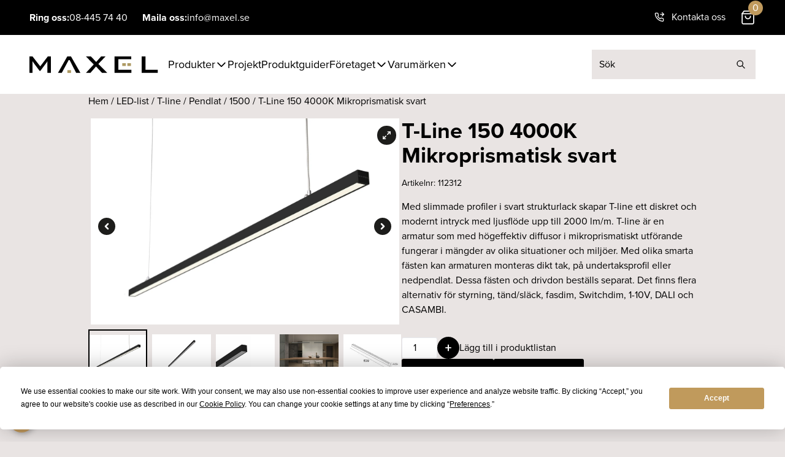

--- FILE ---
content_type: text/html; charset=UTF-8
request_url: https://maxel.se/produkt/t-line-150-4000k-mikroprismatisk-svart/
body_size: 30849
content:
<!DOCTYPE html>
<html lang="sv-SE">
<head>
	<meta charset='UTF-8'>
	<meta http-equiv='X-UA-Compatible' content='IE=edge'>
	<meta name='viewport' content='width=device-width, initial-scale=1.0'>
	<meta name="google-site-verification" content="vEXWdqC2rN5X1LbOaDluWx9ePv4AH74q5jhyGIrKhMQ" />
	<script
				type="text/javascript"
				src="https://app.termly.io/resource-blocker/48d58248-c96f-4bbd-abef-2e6980d770f3">
			</script><meta name='robots' content='index, follow, max-image-preview:large, max-snippet:-1, max-video-preview:-1' />
	<style>img:is([sizes="auto" i], [sizes^="auto," i]) { contain-intrinsic-size: 3000px 1500px }</style>
	<link rel="alternate" hreflang="en" href="https://maxel.se/en/produkt/t-line-150-4000k-microprismatic-black/" />
<link rel="alternate" hreflang="sv" href="https://maxel.se/produkt/t-line-150-4000k-mikroprismatisk-svart/" />
<link rel="alternate" hreflang="x-default" href="https://maxel.se/produkt/t-line-150-4000k-mikroprismatisk-svart/" />

<!-- Google Tag Manager for WordPress by gtm4wp.com -->
<script data-cfasync="false" data-pagespeed-no-defer>
	var gtm4wp_datalayer_name = "dataLayer";
	var dataLayer = dataLayer || [];
</script>
<!-- End Google Tag Manager for WordPress by gtm4wp.com -->
	<!-- This site is optimized with the Yoast SEO plugin v25.2 - https://yoast.com/wordpress/plugins/seo/ -->
	<title>T-Line 150 4000K Mikroprismatisk svart - Maxel</title>
	<meta name="description" content="T-Line 150 4000K Mikroprismatisk svart - från Maxel. Läs mer om produkten och ta del av vår produktdata." />
	<link rel="canonical" href="https://maxel.se/produkt/t-line-150-4000k-mikroprismatisk-svart/" />
	<meta property="og:locale" content="sv_SE" />
	<meta property="og:type" content="article" />
	<meta property="og:title" content="T-Line 150 4000K Mikroprismatisk svart - Maxel" />
	<meta property="og:description" content="T-Line 150 4000K Mikroprismatisk svart - från Maxel. Läs mer om produkten och ta del av vår produktdata." />
	<meta property="og:url" content="https://maxel.se/produkt/t-line-150-4000k-mikroprismatisk-svart/" />
	<meta property="og:site_name" content="Maxel" />
	<meta property="article:publisher" content="https://www.facebook.com/maxelbelysning/" />
	<meta property="article:modified_time" content="2025-11-03T09:22:10+00:00" />
	<meta property="og:image" content="https://maxel.se/wp-content/uploads/2023/01/T-line-svart--scaled.jpg" />
	<meta property="og:image:width" content="2560" />
	<meta property="og:image:height" content="1707" />
	<meta property="og:image:type" content="image/jpeg" />
	<meta name="twitter:card" content="summary_large_image" />
	<meta name="twitter:label1" content="Beräknad lästid" />
	<meta name="twitter:data1" content="1 minut" />
	<script type="application/ld+json" class="yoast-schema-graph">{"@context":"https://schema.org","@graph":[{"@type":["WebPage","ItemPage"],"@id":"https://maxel.se/produkt/t-line-150-4000k-mikroprismatisk-svart/","url":"https://maxel.se/produkt/t-line-150-4000k-mikroprismatisk-svart/","name":"T-Line 150 4000K Mikroprismatisk svart - Maxel","isPartOf":{"@id":"https://maxel.se/#website"},"primaryImageOfPage":{"@id":"https://maxel.se/produkt/t-line-150-4000k-mikroprismatisk-svart/#primaryimage"},"image":{"@id":"https://maxel.se/produkt/t-line-150-4000k-mikroprismatisk-svart/#primaryimage"},"thumbnailUrl":"https://maxel.se/wp-content/uploads/2023/01/T-line-svart--scaled.jpg","datePublished":"2022-05-10T00:08:13+00:00","dateModified":"2025-11-03T09:22:10+00:00","description":"T-Line 150 4000K Mikroprismatisk svart - från Maxel. Läs mer om produkten och ta del av vår produktdata.","breadcrumb":{"@id":"https://maxel.se/produkt/t-line-150-4000k-mikroprismatisk-svart/#breadcrumb"},"inLanguage":"sv-SE","potentialAction":[{"@type":"ReadAction","target":["https://maxel.se/produkt/t-line-150-4000k-mikroprismatisk-svart/"]}]},{"@type":"ImageObject","inLanguage":"sv-SE","@id":"https://maxel.se/produkt/t-line-150-4000k-mikroprismatisk-svart/#primaryimage","url":"https://maxel.se/wp-content/uploads/2023/01/T-line-svart--scaled.jpg","contentUrl":"https://maxel.se/wp-content/uploads/2023/01/T-line-svart--scaled.jpg","width":2560,"height":1707},{"@type":"BreadcrumbList","@id":"https://maxel.se/produkt/t-line-150-4000k-mikroprismatisk-svart/#breadcrumb","itemListElement":[{"@type":"ListItem","position":1,"name":"Hem","item":"https://maxel.se/"},{"@type":"ListItem","position":2,"name":"Shop","item":"https://maxel.se/shop/"},{"@type":"ListItem","position":3,"name":"T-Line 150 4000K Mikroprismatisk svart"}]},{"@type":"WebSite","@id":"https://maxel.se/#website","url":"https://maxel.se/","name":"Maxel","description":"Innovativ belysning sedan 1933","publisher":{"@id":"https://maxel.se/#organization"},"potentialAction":[{"@type":"SearchAction","target":{"@type":"EntryPoint","urlTemplate":"https://maxel.se/?s={search_term_string}"},"query-input":{"@type":"PropertyValueSpecification","valueRequired":true,"valueName":"search_term_string"}}],"inLanguage":"sv-SE"},{"@type":"Organization","@id":"https://maxel.se/#organization","name":"Maxel","url":"https://maxel.se/","logo":{"@type":"ImageObject","inLanguage":"sv-SE","@id":"https://maxel.se/#/schema/logo/image/","url":"https://maxel.se/wp-content/uploads/2022/04/Maxel_cmyk_Utan_PayoffB.png","contentUrl":"https://maxel.se/wp-content/uploads/2022/04/Maxel_cmyk_Utan_PayoffB.png","width":461,"height":326,"caption":"Maxel"},"image":{"@id":"https://maxel.se/#/schema/logo/image/"},"sameAs":["https://www.facebook.com/maxelbelysning/","https://www.instagram.com/maxel_belysning/"]}]}</script>
	<!-- / Yoast SEO plugin. -->


<link rel='dns-prefetch' href='//cdnjs.cloudflare.com' />
<link rel='dns-prefetch' href='//unpkg.com' />
<link rel='dns-prefetch' href='//use.typekit.net' />
<link rel="alternate" type="application/rss+xml" title="Maxel &raquo; Kommentarsflöde för T-Line 150 4000K Mikroprismatisk svart" href="https://maxel.se/produkt/t-line-150-4000k-mikroprismatisk-svart/feed/" />
<script type="text/javascript">
/* <![CDATA[ */
window._wpemojiSettings = {"baseUrl":"https:\/\/s.w.org\/images\/core\/emoji\/16.0.1\/72x72\/","ext":".png","svgUrl":"https:\/\/s.w.org\/images\/core\/emoji\/16.0.1\/svg\/","svgExt":".svg","source":{"concatemoji":"https:\/\/maxel.se\/wp-includes\/js\/wp-emoji-release.min.js?=1761219102"}};
/*! This file is auto-generated */
!function(s,n){var o,i,e;function c(e){try{var t={supportTests:e,timestamp:(new Date).valueOf()};sessionStorage.setItem(o,JSON.stringify(t))}catch(e){}}function p(e,t,n){e.clearRect(0,0,e.canvas.width,e.canvas.height),e.fillText(t,0,0);var t=new Uint32Array(e.getImageData(0,0,e.canvas.width,e.canvas.height).data),a=(e.clearRect(0,0,e.canvas.width,e.canvas.height),e.fillText(n,0,0),new Uint32Array(e.getImageData(0,0,e.canvas.width,e.canvas.height).data));return t.every(function(e,t){return e===a[t]})}function u(e,t){e.clearRect(0,0,e.canvas.width,e.canvas.height),e.fillText(t,0,0);for(var n=e.getImageData(16,16,1,1),a=0;a<n.data.length;a++)if(0!==n.data[a])return!1;return!0}function f(e,t,n,a){switch(t){case"flag":return n(e,"\ud83c\udff3\ufe0f\u200d\u26a7\ufe0f","\ud83c\udff3\ufe0f\u200b\u26a7\ufe0f")?!1:!n(e,"\ud83c\udde8\ud83c\uddf6","\ud83c\udde8\u200b\ud83c\uddf6")&&!n(e,"\ud83c\udff4\udb40\udc67\udb40\udc62\udb40\udc65\udb40\udc6e\udb40\udc67\udb40\udc7f","\ud83c\udff4\u200b\udb40\udc67\u200b\udb40\udc62\u200b\udb40\udc65\u200b\udb40\udc6e\u200b\udb40\udc67\u200b\udb40\udc7f");case"emoji":return!a(e,"\ud83e\udedf")}return!1}function g(e,t,n,a){var r="undefined"!=typeof WorkerGlobalScope&&self instanceof WorkerGlobalScope?new OffscreenCanvas(300,150):s.createElement("canvas"),o=r.getContext("2d",{willReadFrequently:!0}),i=(o.textBaseline="top",o.font="600 32px Arial",{});return e.forEach(function(e){i[e]=t(o,e,n,a)}),i}function t(e){var t=s.createElement("script");t.src=e,t.defer=!0,s.head.appendChild(t)}"undefined"!=typeof Promise&&(o="wpEmojiSettingsSupports",i=["flag","emoji"],n.supports={everything:!0,everythingExceptFlag:!0},e=new Promise(function(e){s.addEventListener("DOMContentLoaded",e,{once:!0})}),new Promise(function(t){var n=function(){try{var e=JSON.parse(sessionStorage.getItem(o));if("object"==typeof e&&"number"==typeof e.timestamp&&(new Date).valueOf()<e.timestamp+604800&&"object"==typeof e.supportTests)return e.supportTests}catch(e){}return null}();if(!n){if("undefined"!=typeof Worker&&"undefined"!=typeof OffscreenCanvas&&"undefined"!=typeof URL&&URL.createObjectURL&&"undefined"!=typeof Blob)try{var e="postMessage("+g.toString()+"("+[JSON.stringify(i),f.toString(),p.toString(),u.toString()].join(",")+"));",a=new Blob([e],{type:"text/javascript"}),r=new Worker(URL.createObjectURL(a),{name:"wpTestEmojiSupports"});return void(r.onmessage=function(e){c(n=e.data),r.terminate(),t(n)})}catch(e){}c(n=g(i,f,p,u))}t(n)}).then(function(e){for(var t in e)n.supports[t]=e[t],n.supports.everything=n.supports.everything&&n.supports[t],"flag"!==t&&(n.supports.everythingExceptFlag=n.supports.everythingExceptFlag&&n.supports[t]);n.supports.everythingExceptFlag=n.supports.everythingExceptFlag&&!n.supports.flag,n.DOMReady=!1,n.readyCallback=function(){n.DOMReady=!0}}).then(function(){return e}).then(function(){var e;n.supports.everything||(n.readyCallback(),(e=n.source||{}).concatemoji?t(e.concatemoji):e.wpemoji&&e.twemoji&&(t(e.twemoji),t(e.wpemoji)))}))}((window,document),window._wpemojiSettings);
/* ]]> */
</script>
<style id='wp-emoji-styles-inline-css' type='text/css'>

	img.wp-smiley, img.emoji {
		display: inline !important;
		border: none !important;
		box-shadow: none !important;
		height: 1em !important;
		width: 1em !important;
		margin: 0 0.07em !important;
		vertical-align: -0.1em !important;
		background: none !important;
		padding: 0 !important;
	}
</style>
<link rel='stylesheet' id='wp-block-library-css' href='https://maxel.se/wp-includes/css/dist/block-library/style.min.css?=1761219102' type='text/css' media='all' />
<style id='wp-block-library-theme-inline-css' type='text/css'>
.wp-block-audio :where(figcaption){color:#555;font-size:13px;text-align:center}.is-dark-theme .wp-block-audio :where(figcaption){color:#ffffffa6}.wp-block-audio{margin:0 0 1em}.wp-block-code{border:1px solid #ccc;border-radius:4px;font-family:Menlo,Consolas,monaco,monospace;padding:.8em 1em}.wp-block-embed :where(figcaption){color:#555;font-size:13px;text-align:center}.is-dark-theme .wp-block-embed :where(figcaption){color:#ffffffa6}.wp-block-embed{margin:0 0 1em}.blocks-gallery-caption{color:#555;font-size:13px;text-align:center}.is-dark-theme .blocks-gallery-caption{color:#ffffffa6}:root :where(.wp-block-image figcaption){color:#555;font-size:13px;text-align:center}.is-dark-theme :root :where(.wp-block-image figcaption){color:#ffffffa6}.wp-block-image{margin:0 0 1em}.wp-block-pullquote{border-bottom:4px solid;border-top:4px solid;color:currentColor;margin-bottom:1.75em}.wp-block-pullquote cite,.wp-block-pullquote footer,.wp-block-pullquote__citation{color:currentColor;font-size:.8125em;font-style:normal;text-transform:uppercase}.wp-block-quote{border-left:.25em solid;margin:0 0 1.75em;padding-left:1em}.wp-block-quote cite,.wp-block-quote footer{color:currentColor;font-size:.8125em;font-style:normal;position:relative}.wp-block-quote:where(.has-text-align-right){border-left:none;border-right:.25em solid;padding-left:0;padding-right:1em}.wp-block-quote:where(.has-text-align-center){border:none;padding-left:0}.wp-block-quote.is-large,.wp-block-quote.is-style-large,.wp-block-quote:where(.is-style-plain){border:none}.wp-block-search .wp-block-search__label{font-weight:700}.wp-block-search__button{border:1px solid #ccc;padding:.375em .625em}:where(.wp-block-group.has-background){padding:1.25em 2.375em}.wp-block-separator.has-css-opacity{opacity:.4}.wp-block-separator{border:none;border-bottom:2px solid;margin-left:auto;margin-right:auto}.wp-block-separator.has-alpha-channel-opacity{opacity:1}.wp-block-separator:not(.is-style-wide):not(.is-style-dots){width:100px}.wp-block-separator.has-background:not(.is-style-dots){border-bottom:none;height:1px}.wp-block-separator.has-background:not(.is-style-wide):not(.is-style-dots){height:2px}.wp-block-table{margin:0 0 1em}.wp-block-table td,.wp-block-table th{word-break:normal}.wp-block-table :where(figcaption){color:#555;font-size:13px;text-align:center}.is-dark-theme .wp-block-table :where(figcaption){color:#ffffffa6}.wp-block-video :where(figcaption){color:#555;font-size:13px;text-align:center}.is-dark-theme .wp-block-video :where(figcaption){color:#ffffffa6}.wp-block-video{margin:0 0 1em}:root :where(.wp-block-template-part.has-background){margin-bottom:0;margin-top:0;padding:1.25em 2.375em}
</style>
<style id='wc-cart-button-cart-pdf-button-style-inline-css' type='text/css'>
.cart-pdf-button{display:inline-flex;justify-content:center;text-align:center}

</style>
<style id='global-styles-inline-css' type='text/css'>
:root{--wp--preset--aspect-ratio--square: 1;--wp--preset--aspect-ratio--4-3: 4/3;--wp--preset--aspect-ratio--3-4: 3/4;--wp--preset--aspect-ratio--3-2: 3/2;--wp--preset--aspect-ratio--2-3: 2/3;--wp--preset--aspect-ratio--16-9: 16/9;--wp--preset--aspect-ratio--9-16: 9/16;--wp--preset--color--black: #000000;--wp--preset--color--cyan-bluish-gray: #abb8c3;--wp--preset--color--white: #ffffff;--wp--preset--color--pale-pink: #f78da7;--wp--preset--color--vivid-red: #cf2e2e;--wp--preset--color--luminous-vivid-orange: #ff6900;--wp--preset--color--luminous-vivid-amber: #fcb900;--wp--preset--color--light-green-cyan: #7bdcb5;--wp--preset--color--vivid-green-cyan: #00d084;--wp--preset--color--pale-cyan-blue: #8ed1fc;--wp--preset--color--vivid-cyan-blue: #0693e3;--wp--preset--color--vivid-purple: #9b51e0;--wp--preset--color--primary: #1D1D1B;--wp--preset--color--secondary: #14B8A6;--wp--preset--color--dark: #161615;--wp--preset--color--light: #E9E4E3;--wp--preset--color--lighter: #F3F0F0;--wp--preset--color--gold: #C09A5D;--wp--preset--color--gold-light: #DBC299;--wp--preset--color--darkgrey: #DBD7D6;--wp--preset--gradient--vivid-cyan-blue-to-vivid-purple: linear-gradient(135deg,rgba(6,147,227,1) 0%,rgb(155,81,224) 100%);--wp--preset--gradient--light-green-cyan-to-vivid-green-cyan: linear-gradient(135deg,rgb(122,220,180) 0%,rgb(0,208,130) 100%);--wp--preset--gradient--luminous-vivid-amber-to-luminous-vivid-orange: linear-gradient(135deg,rgba(252,185,0,1) 0%,rgba(255,105,0,1) 100%);--wp--preset--gradient--luminous-vivid-orange-to-vivid-red: linear-gradient(135deg,rgba(255,105,0,1) 0%,rgb(207,46,46) 100%);--wp--preset--gradient--very-light-gray-to-cyan-bluish-gray: linear-gradient(135deg,rgb(238,238,238) 0%,rgb(169,184,195) 100%);--wp--preset--gradient--cool-to-warm-spectrum: linear-gradient(135deg,rgb(74,234,220) 0%,rgb(151,120,209) 20%,rgb(207,42,186) 40%,rgb(238,44,130) 60%,rgb(251,105,98) 80%,rgb(254,248,76) 100%);--wp--preset--gradient--blush-light-purple: linear-gradient(135deg,rgb(255,206,236) 0%,rgb(152,150,240) 100%);--wp--preset--gradient--blush-bordeaux: linear-gradient(135deg,rgb(254,205,165) 0%,rgb(254,45,45) 50%,rgb(107,0,62) 100%);--wp--preset--gradient--luminous-dusk: linear-gradient(135deg,rgb(255,203,112) 0%,rgb(199,81,192) 50%,rgb(65,88,208) 100%);--wp--preset--gradient--pale-ocean: linear-gradient(135deg,rgb(255,245,203) 0%,rgb(182,227,212) 50%,rgb(51,167,181) 100%);--wp--preset--gradient--electric-grass: linear-gradient(135deg,rgb(202,248,128) 0%,rgb(113,206,126) 100%);--wp--preset--gradient--midnight: linear-gradient(135deg,rgb(2,3,129) 0%,rgb(40,116,252) 100%);--wp--preset--font-size--small: 0.875rem;--wp--preset--font-size--medium: 20px;--wp--preset--font-size--large: 1.125rem;--wp--preset--font-size--x-large: 42px;--wp--preset--font-size--regular: 1.5rem;--wp--preset--font-size--xl: 1.25rem;--wp--preset--font-size--xxl: 1.5rem;--wp--preset--font-size--xxxl: 1.875rem;--wp--preset--spacing--20: 0.44rem;--wp--preset--spacing--30: 0.67rem;--wp--preset--spacing--40: 1rem;--wp--preset--spacing--50: 1.5rem;--wp--preset--spacing--60: 2.25rem;--wp--preset--spacing--70: 3.38rem;--wp--preset--spacing--80: 5.06rem;--wp--preset--shadow--natural: 6px 6px 9px rgba(0, 0, 0, 0.2);--wp--preset--shadow--deep: 12px 12px 50px rgba(0, 0, 0, 0.4);--wp--preset--shadow--sharp: 6px 6px 0px rgba(0, 0, 0, 0.2);--wp--preset--shadow--outlined: 6px 6px 0px -3px rgba(255, 255, 255, 1), 6px 6px rgba(0, 0, 0, 1);--wp--preset--shadow--crisp: 6px 6px 0px rgba(0, 0, 0, 1);}:root { --wp--style--global--content-size: 1344px;--wp--style--global--wide-size: 1344px; }:where(body) { margin: 0; }.wp-site-blocks > .alignleft { float: left; margin-right: 2em; }.wp-site-blocks > .alignright { float: right; margin-left: 2em; }.wp-site-blocks > .aligncenter { justify-content: center; margin-left: auto; margin-right: auto; }:where(.is-layout-flex){gap: 0.5em;}:where(.is-layout-grid){gap: 0.5em;}.is-layout-flow > .alignleft{float: left;margin-inline-start: 0;margin-inline-end: 2em;}.is-layout-flow > .alignright{float: right;margin-inline-start: 2em;margin-inline-end: 0;}.is-layout-flow > .aligncenter{margin-left: auto !important;margin-right: auto !important;}.is-layout-constrained > .alignleft{float: left;margin-inline-start: 0;margin-inline-end: 2em;}.is-layout-constrained > .alignright{float: right;margin-inline-start: 2em;margin-inline-end: 0;}.is-layout-constrained > .aligncenter{margin-left: auto !important;margin-right: auto !important;}.is-layout-constrained > :where(:not(.alignleft):not(.alignright):not(.alignfull)){max-width: var(--wp--style--global--content-size);margin-left: auto !important;margin-right: auto !important;}.is-layout-constrained > .alignwide{max-width: var(--wp--style--global--wide-size);}body .is-layout-flex{display: flex;}.is-layout-flex{flex-wrap: wrap;align-items: center;}.is-layout-flex > :is(*, div){margin: 0;}body .is-layout-grid{display: grid;}.is-layout-grid > :is(*, div){margin: 0;}body{padding-top: 0px;padding-right: 0px;padding-bottom: 0px;padding-left: 0px;}a:where(:not(.wp-element-button)){text-decoration: underline;}:root :where(.wp-element-button, .wp-block-button__link){background-color: #32373c;border-width: 0;color: #fff;font-family: inherit;font-size: inherit;line-height: inherit;padding: calc(0.667em + 2px) calc(1.333em + 2px);text-decoration: none;}.has-black-color{color: var(--wp--preset--color--black) !important;}.has-cyan-bluish-gray-color{color: var(--wp--preset--color--cyan-bluish-gray) !important;}.has-white-color{color: var(--wp--preset--color--white) !important;}.has-pale-pink-color{color: var(--wp--preset--color--pale-pink) !important;}.has-vivid-red-color{color: var(--wp--preset--color--vivid-red) !important;}.has-luminous-vivid-orange-color{color: var(--wp--preset--color--luminous-vivid-orange) !important;}.has-luminous-vivid-amber-color{color: var(--wp--preset--color--luminous-vivid-amber) !important;}.has-light-green-cyan-color{color: var(--wp--preset--color--light-green-cyan) !important;}.has-vivid-green-cyan-color{color: var(--wp--preset--color--vivid-green-cyan) !important;}.has-pale-cyan-blue-color{color: var(--wp--preset--color--pale-cyan-blue) !important;}.has-vivid-cyan-blue-color{color: var(--wp--preset--color--vivid-cyan-blue) !important;}.has-vivid-purple-color{color: var(--wp--preset--color--vivid-purple) !important;}.has-primary-color{color: var(--wp--preset--color--primary) !important;}.has-secondary-color{color: var(--wp--preset--color--secondary) !important;}.has-dark-color{color: var(--wp--preset--color--dark) !important;}.has-light-color{color: var(--wp--preset--color--light) !important;}.has-lighter-color{color: var(--wp--preset--color--lighter) !important;}.has-gold-color{color: var(--wp--preset--color--gold) !important;}.has-gold-light-color{color: var(--wp--preset--color--gold-light) !important;}.has-darkgrey-color{color: var(--wp--preset--color--darkgrey) !important;}.has-black-background-color{background-color: var(--wp--preset--color--black) !important;}.has-cyan-bluish-gray-background-color{background-color: var(--wp--preset--color--cyan-bluish-gray) !important;}.has-white-background-color{background-color: var(--wp--preset--color--white) !important;}.has-pale-pink-background-color{background-color: var(--wp--preset--color--pale-pink) !important;}.has-vivid-red-background-color{background-color: var(--wp--preset--color--vivid-red) !important;}.has-luminous-vivid-orange-background-color{background-color: var(--wp--preset--color--luminous-vivid-orange) !important;}.has-luminous-vivid-amber-background-color{background-color: var(--wp--preset--color--luminous-vivid-amber) !important;}.has-light-green-cyan-background-color{background-color: var(--wp--preset--color--light-green-cyan) !important;}.has-vivid-green-cyan-background-color{background-color: var(--wp--preset--color--vivid-green-cyan) !important;}.has-pale-cyan-blue-background-color{background-color: var(--wp--preset--color--pale-cyan-blue) !important;}.has-vivid-cyan-blue-background-color{background-color: var(--wp--preset--color--vivid-cyan-blue) !important;}.has-vivid-purple-background-color{background-color: var(--wp--preset--color--vivid-purple) !important;}.has-primary-background-color{background-color: var(--wp--preset--color--primary) !important;}.has-secondary-background-color{background-color: var(--wp--preset--color--secondary) !important;}.has-dark-background-color{background-color: var(--wp--preset--color--dark) !important;}.has-light-background-color{background-color: var(--wp--preset--color--light) !important;}.has-lighter-background-color{background-color: var(--wp--preset--color--lighter) !important;}.has-gold-background-color{background-color: var(--wp--preset--color--gold) !important;}.has-gold-light-background-color{background-color: var(--wp--preset--color--gold-light) !important;}.has-darkgrey-background-color{background-color: var(--wp--preset--color--darkgrey) !important;}.has-black-border-color{border-color: var(--wp--preset--color--black) !important;}.has-cyan-bluish-gray-border-color{border-color: var(--wp--preset--color--cyan-bluish-gray) !important;}.has-white-border-color{border-color: var(--wp--preset--color--white) !important;}.has-pale-pink-border-color{border-color: var(--wp--preset--color--pale-pink) !important;}.has-vivid-red-border-color{border-color: var(--wp--preset--color--vivid-red) !important;}.has-luminous-vivid-orange-border-color{border-color: var(--wp--preset--color--luminous-vivid-orange) !important;}.has-luminous-vivid-amber-border-color{border-color: var(--wp--preset--color--luminous-vivid-amber) !important;}.has-light-green-cyan-border-color{border-color: var(--wp--preset--color--light-green-cyan) !important;}.has-vivid-green-cyan-border-color{border-color: var(--wp--preset--color--vivid-green-cyan) !important;}.has-pale-cyan-blue-border-color{border-color: var(--wp--preset--color--pale-cyan-blue) !important;}.has-vivid-cyan-blue-border-color{border-color: var(--wp--preset--color--vivid-cyan-blue) !important;}.has-vivid-purple-border-color{border-color: var(--wp--preset--color--vivid-purple) !important;}.has-primary-border-color{border-color: var(--wp--preset--color--primary) !important;}.has-secondary-border-color{border-color: var(--wp--preset--color--secondary) !important;}.has-dark-border-color{border-color: var(--wp--preset--color--dark) !important;}.has-light-border-color{border-color: var(--wp--preset--color--light) !important;}.has-lighter-border-color{border-color: var(--wp--preset--color--lighter) !important;}.has-gold-border-color{border-color: var(--wp--preset--color--gold) !important;}.has-gold-light-border-color{border-color: var(--wp--preset--color--gold-light) !important;}.has-darkgrey-border-color{border-color: var(--wp--preset--color--darkgrey) !important;}.has-vivid-cyan-blue-to-vivid-purple-gradient-background{background: var(--wp--preset--gradient--vivid-cyan-blue-to-vivid-purple) !important;}.has-light-green-cyan-to-vivid-green-cyan-gradient-background{background: var(--wp--preset--gradient--light-green-cyan-to-vivid-green-cyan) !important;}.has-luminous-vivid-amber-to-luminous-vivid-orange-gradient-background{background: var(--wp--preset--gradient--luminous-vivid-amber-to-luminous-vivid-orange) !important;}.has-luminous-vivid-orange-to-vivid-red-gradient-background{background: var(--wp--preset--gradient--luminous-vivid-orange-to-vivid-red) !important;}.has-very-light-gray-to-cyan-bluish-gray-gradient-background{background: var(--wp--preset--gradient--very-light-gray-to-cyan-bluish-gray) !important;}.has-cool-to-warm-spectrum-gradient-background{background: var(--wp--preset--gradient--cool-to-warm-spectrum) !important;}.has-blush-light-purple-gradient-background{background: var(--wp--preset--gradient--blush-light-purple) !important;}.has-blush-bordeaux-gradient-background{background: var(--wp--preset--gradient--blush-bordeaux) !important;}.has-luminous-dusk-gradient-background{background: var(--wp--preset--gradient--luminous-dusk) !important;}.has-pale-ocean-gradient-background{background: var(--wp--preset--gradient--pale-ocean) !important;}.has-electric-grass-gradient-background{background: var(--wp--preset--gradient--electric-grass) !important;}.has-midnight-gradient-background{background: var(--wp--preset--gradient--midnight) !important;}.has-small-font-size{font-size: var(--wp--preset--font-size--small) !important;}.has-medium-font-size{font-size: var(--wp--preset--font-size--medium) !important;}.has-large-font-size{font-size: var(--wp--preset--font-size--large) !important;}.has-x-large-font-size{font-size: var(--wp--preset--font-size--x-large) !important;}.has-regular-font-size{font-size: var(--wp--preset--font-size--regular) !important;}.has-xl-font-size{font-size: var(--wp--preset--font-size--xl) !important;}.has-xxl-font-size{font-size: var(--wp--preset--font-size--xxl) !important;}.has-xxxl-font-size{font-size: var(--wp--preset--font-size--xxxl) !important;}
:where(.wp-block-post-template.is-layout-flex){gap: 1.25em;}:where(.wp-block-post-template.is-layout-grid){gap: 1.25em;}
:where(.wp-block-columns.is-layout-flex){gap: 2em;}:where(.wp-block-columns.is-layout-grid){gap: 2em;}
:root :where(.wp-block-pullquote){font-size: 1.5em;line-height: 1.6;}
</style>
<link rel='stylesheet' id='cookie-preferences-button-style-css' href='https://maxel.se/wp-content/plugins/Cookie-Preferences-Button/style.css?=1761219102' type='text/css' media='all' />
<style id='cookie-preferences-button-style-inline-css' type='text/css'>

            .cookie-preferences-button {
                background-color: #c0985c;
                color: #ffffff;
                left: 15px; right: auto;
            }
            .cookie-preferences-button svg {
                width: 32px;
                height: 32px;
            }
        
</style>
<link rel='stylesheet' id='wc-cart-pdf-css' href='https://maxel.se/wp-content/plugins/wc-cart-pdf/assets/css/wc-cart-pdf.css?=1761219102' type='text/css' media='all' />
<link rel='stylesheet' id='wcml-dropdown-0-css' href='//maxel.se/wp-content/plugins/woocommerce-multilingual/templates/currency-switchers/legacy-dropdown/style.css?=1761219102' type='text/css' media='all' />
<link rel='stylesheet' id='wcpf-plugin-style-css' href='https://maxel.se/wp-content/plugins/woocommerce-product-filters/assets/css/plugin.css?=1761219102' type='text/css' media='all' />
<link rel='stylesheet' id='woocommerce-layout-css' href='https://maxel.se/wp-content/plugins/woocommerce/assets/css/woocommerce-layout.css?=1766459206' type='text/css' media='all' />
<link rel='stylesheet' id='woocommerce-smallscreen-css' href='https://maxel.se/wp-content/plugins/woocommerce/assets/css/woocommerce-smallscreen.css?=1766459206' type='text/css' media='only screen and (max-width: 768px)' />
<link rel='stylesheet' id='woocommerce-general-css' href='https://maxel.se/wp-content/plugins/woocommerce/assets/css/woocommerce.css?=1766459206' type='text/css' media='all' />
<style id='woocommerce-inline-inline-css' type='text/css'>
.woocommerce form .form-row .required { visibility: visible; }
</style>
<link rel='stylesheet' id='brands-styles-css' href='https://maxel.se/wp-content/plugins/woocommerce/assets/css/brands.css?=1766459206' type='text/css' media='all' />
<link rel='stylesheet' id='remote:fontkit-css' href='https://use.typekit.net/fsx0qhx.css?ver=1.0.0' type='text/css' media='all' />
<link rel='stylesheet' id='di-theme-css' href='https://maxel.se/wp-content/themes/di_theme/assets/css/app.css?=1768310349' type='text/css' media='all' />
<link rel='stylesheet' id='di-script-css-css' href='https://maxel.se/wp-content/themes/di_theme/assets/js/app.css?=1768310336' type='text/css' media='all' />
<script type="text/javascript" id="wpml-cookie-js-extra">
/* <![CDATA[ */
var wpml_cookies = {"wp-wpml_current_language":{"value":"sv","expires":1,"path":"\/"}};
var wpml_cookies = {"wp-wpml_current_language":{"value":"sv","expires":1,"path":"\/"}};
/* ]]> */
</script>
<script type="text/javascript" src="https://maxel.se/wp-content/plugins/sitepress-multilingual-cms/res/js/cookies/language-cookie.js?=1761219102" id="wpml-cookie-js" defer="defer" data-wp-strategy="defer"></script>
<script type="text/javascript" src="https://maxel.se/wp-content/plugins/woocommerce-product-filters/assets/js/polyfills.min.js?=1761219102" id="wcpf-plugin-polyfills-script-js"></script>
<script type="text/javascript" src="https://maxel.se/wp-includes/js/jquery/jquery.min.js?=1761219102" id="jquery-core-js"></script>
<script type="text/javascript" src="https://maxel.se/wp-includes/js/jquery/jquery-migrate.min.js?=1761219102" id="jquery-migrate-js"></script>
<script type="text/javascript" src="https://maxel.se/wp-includes/js/jquery/ui/core.min.js?=1761219102" id="jquery-ui-core-js"></script>
<script type="text/javascript" src="https://maxel.se/wp-includes/js/jquery/ui/mouse.min.js?=1761219102" id="jquery-ui-mouse-js"></script>
<script type="text/javascript" src="https://maxel.se/wp-includes/js/jquery/ui/slider.min.js?=1761219102" id="jquery-ui-slider-js"></script>
<script type="text/javascript" src="https://maxel.se/wp-content/plugins/woocommerce-product-filters/assets/js/front-vendor.min.js?=1761219102" id="wcpf-plugin-vendor-script-js"></script>
<script type="text/javascript" src="https://maxel.se/wp-includes/js/underscore.min.js?=1761219102" id="underscore-js"></script>
<script type="text/javascript" id="wp-util-js-extra">
/* <![CDATA[ */
var _wpUtilSettings = {"ajax":{"url":"\/wp-admin\/admin-ajax.php"}};
/* ]]> */
</script>
<script type="text/javascript" src="https://maxel.se/wp-includes/js/wp-util.min.js?=1761219102" id="wp-util-js"></script>
<script type="text/javascript" src="https://maxel.se/wp-content/plugins/woocommerce/assets/js/accounting/accounting.min.js?=1766459206" id="accounting-js"></script>
<script type="text/javascript" id="wcpf-plugin-script-js-extra">
/* <![CDATA[ */
var WCPFData = {"registerEntities":{"Project":{"id":"Project","class":"WooCommerce_Product_Filter_Plugin\\Entity","post_type":"wcpf_project","label":"Project","default_options":{"urlNavigation":"query","filteringStarts":"auto","urlNavigationOptions":[],"useComponents":["pagination","sorting","results-count","page-title","breadcrumb"],"paginationAjax":true,"sortingAjax":true,"productsContainerSelector":".products","paginationSelector":".woocommerce-pagination","resultCountSelector":".woocommerce-result-count","sortingSelector":".woocommerce-ordering","pageTitleSelector":".woocommerce-products-header__title","breadcrumbSelector":".woocommerce-breadcrumb","multipleContainersForProducts":true},"is_grouped":true,"editor_component_class":"WooCommerce_Product_Filter_Plugin\\Project\\Editor_Component","filter_component_class":"WooCommerce_Product_Filter_Plugin\\Project\\Filter_Component","variations":false},"BoxListField":{"id":"BoxListField","class":"WooCommerce_Product_Filter_Plugin\\Entity","post_type":"wcpf_item","label":"Box List","default_options":{"itemsSource":"attribute","itemsDisplay":"all","queryType":"or","itemsDisplayHierarchical":true,"displayHierarchicalCollapsed":false,"displayTitle":true,"displayToggleContent":true,"defaultToggleState":"show","cssClass":"","actionForEmptyOptions":"hide","displayProductCount":true,"productCountPolicy":"for-option-only","multiSelect":true,"boxSize":"45px"},"is_grouped":false,"editor_component_class":"WooCommerce_Product_Filter_Plugin\\Field\\Box_list\\Editor_Component","filter_component_class":"WooCommerce_Product_Filter_Plugin\\Field\\Box_List\\Filter_Component","variations":true},"CheckBoxListField":{"id":"CheckBoxListField","class":"WooCommerce_Product_Filter_Plugin\\Entity","post_type":"wcpf_item","label":"Checkbox","default_options":{"itemsSource":"attribute","itemsDisplay":"all","queryType":"or","itemsDisplayHierarchical":true,"displayHierarchicalCollapsed":false,"displayTitle":true,"displayToggleContent":true,"defaultToggleState":"show","cssClass":"","actionForEmptyOptions":"hide","displayProductCount":true,"productCountPolicy":"for-option-only","seeMoreOptionsBy":"scrollbar","heightOfVisibleContent":12},"is_grouped":false,"editor_component_class":"WooCommerce_Product_Filter_Plugin\\Field\\Check_Box_List\\Editor_Component","filter_component_class":"WooCommerce_Product_Filter_Plugin\\Field\\Check_Box_List\\Filter_Component","variations":true},"DropDownListField":{"id":"DropDownListField","class":"WooCommerce_Product_Filter_Plugin\\Entity","post_type":"wcpf_item","label":"Drop Down","default_options":{"itemsSource":"attribute","itemsDisplay":"all","queryType":"or","itemsDisplayHierarchical":true,"displayHierarchicalCollapsed":false,"displayTitle":true,"displayToggleContent":true,"defaultToggleState":"show","cssClass":"","actionForEmptyOptions":"hide","displayProductCount":true,"productCountPolicy":"for-option-only","titleItemReset":"Show all"},"is_grouped":false,"editor_component_class":"WooCommerce_Product_Filter_Plugin\\Field\\Drop_Down_List\\Editor_Component","filter_component_class":"WooCommerce_Product_Filter_Plugin\\Field\\Drop_Down_List\\Filter_Component","variations":true},"ButtonField":{"id":"ButtonField","class":"WooCommerce_Product_Filter_Plugin\\Entity","post_type":"wcpf_item","label":"Button","default_options":{"cssClass":"","action":"reset"},"is_grouped":false,"editor_component_class":"WooCommerce_Product_Filter_Plugin\\Field\\Button\\Editor_Component","filter_component_class":"WooCommerce_Product_Filter_Plugin\\Field\\Button\\Filter_Component","variations":true},"ColorListField":{"id":"ColorListField","class":"WooCommerce_Product_Filter_Plugin\\Entity","post_type":"wcpf_item","label":"Colors","default_options":{"itemsSource":"attribute","itemsDisplay":"all","queryType":"or","itemsDisplayHierarchical":true,"displayHierarchicalCollapsed":false,"displayTitle":true,"displayToggleContent":true,"defaultToggleState":"show","cssClass":"","actionForEmptyOptions":"hide","displayProductCount":true,"productCountPolicy":"for-option-only","optionKey":"colors"},"is_grouped":false,"editor_component_class":"WooCommerce_Product_Filter_Plugin\\Field\\Color_List\\Editor_Component","filter_component_class":"WooCommerce_Product_Filter_Plugin\\Field\\Color_List\\Filter_Component","variations":true},"RadioListField":{"id":"RadioListField","class":"WooCommerce_Product_Filter_Plugin\\Entity","post_type":"wcpf_item","label":"Radio","default_options":{"itemsSource":"attribute","itemsDisplay":"all","queryType":"or","itemsDisplayHierarchical":true,"displayHierarchicalCollapsed":false,"displayTitle":true,"displayToggleContent":true,"defaultToggleState":"show","cssClass":"","actionForEmptyOptions":"hide","displayProductCount":true,"productCountPolicy":"for-option-only","titleItemReset":"Show all","seeMoreOptionsBy":"scrollbar","heightOfVisibleContent":12},"is_grouped":false,"editor_component_class":"WooCommerce_Product_Filter_Plugin\\Field\\Radio_List\\Editor_Component","filter_component_class":"WooCommerce_Product_Filter_Plugin\\Field\\Radio_List\\Filter_Component","variations":true},"TextListField":{"id":"TextListField","class":"WooCommerce_Product_Filter_Plugin\\Entity","post_type":"wcpf_item","label":"Text List","default_options":{"itemsSource":"attribute","itemsDisplay":"all","queryType":"or","itemsDisplayHierarchical":true,"displayHierarchicalCollapsed":false,"displayTitle":true,"displayToggleContent":true,"defaultToggleState":"show","cssClass":"","actionForEmptyOptions":"hide","displayProductCount":true,"productCountPolicy":"for-option-only","multiSelect":true,"useInlineStyle":false},"is_grouped":false,"editor_component_class":"WooCommerce_Product_Filter_Plugin\\Field\\Text_List\\Editor_Component","filter_component_class":"WooCommerce_Product_Filter_Plugin\\Field\\Text_List\\Filter_Component","variations":true},"PriceSliderField":{"id":"PriceSliderField","class":"WooCommerce_Product_Filter_Plugin\\Entity","post_type":"wcpf_item","label":"Price slider","default_options":{"minPriceOptionKey":"min-price","maxPriceOptionKey":"max-price","optionKey":"price","optionKeyFormat":"dash","cssClass":"","displayMinMaxInput":true,"displayTitle":true,"displayToggleContent":true,"defaultToggleState":"show","displayPriceLabel":true},"is_grouped":false,"editor_component_class":"WooCommerce_Product_Filter_Plugin\\Field\\Price_Slider\\Editor_Component","filter_component_class":"WooCommerce_Product_Filter_Plugin\\Field\\Price_Slider\\Filter_Component","variations":false},"SimpleBoxLayout":{"id":"SimpleBoxLayout","class":"WooCommerce_Product_Filter_Plugin\\Entity","post_type":"wcpf_item","label":"Simple Box","default_options":{"displayToggleContent":true,"defaultToggleState":"show","cssClass":""},"is_grouped":true,"editor_component_class":"WooCommerce_Product_Filter_Plugin\\Layout\\Simple_Box\\Editor_Component","filter_component_class":"WooCommerce_Product_Filter_Plugin\\Layout\\Simple_Box\\Filter_Component","variations":false},"ColumnsLayout":{"id":"ColumnsLayout","class":"WooCommerce_Product_Filter_Plugin\\Entity","post_type":"wcpf_item","label":"Columns","default_options":{"columns":[{"entities":[],"options":{"width":"50%"}}]},"is_grouped":true,"editor_component_class":"WooCommerce_Product_Filter_Plugin\\Layout\\Columns\\Editor_Component","filter_component_class":"WooCommerce_Product_Filter_Plugin\\Layout\\Columns\\Filter_Component","variations":false}},"messages":{"selectNoMatchesFound":"Inga matchningar hittades"},"selectors":{"productsContainer":".products","paginationContainer":".woocommerce-pagination","resultCount":".woocommerce-result-count","sorting":".woocommerce-ordering","pageTitle":".woocommerce-products-header__title","breadcrumb":".woocommerce-breadcrumb"},"pageUrl":"https:\/\/maxel.se\/produkt\/t-line-150-4000k-mikroprismatisk-svart\/","isPaged":"","scriptAfterProductsUpdate":"","scrollTop":"yes","priceFormat":{"currencyFormatNumDecimals":0,"currencyFormatSymbol":"&#107;&#114;","currencyFormatDecimalSep":".","currencyFormatThousandSep":",","currencyFormat":"%v%s"}};
/* ]]> */
</script>
<script type="text/javascript" src="https://maxel.se/wp-content/plugins/woocommerce-product-filters/assets/js/plugin.min.js?=1761219102" id="wcpf-plugin-script-js"></script>
<script type="text/javascript" src="https://maxel.se/wp-content/plugins/woocommerce/assets/js/jquery-blockui/jquery.blockUI.min.js?=1766459206" id="jquery-blockui-js" defer="defer" data-wp-strategy="defer"></script>
<script type="text/javascript" id="wc-add-to-cart-js-extra">
/* <![CDATA[ */
var wc_add_to_cart_params = {"ajax_url":"\/wp-admin\/admin-ajax.php","wc_ajax_url":"\/?wc-ajax=%%endpoint%%","i18n_view_cart":"Produkten tillagd","cart_url":"https:\/\/maxel.se\/produktlista\/","is_cart":"","cart_redirect_after_add":"no"};
/* ]]> */
</script>
<script type="text/javascript" src="https://maxel.se/wp-content/plugins/woocommerce/assets/js/frontend/add-to-cart.min.js?=1766459206" id="wc-add-to-cart-js" defer="defer" data-wp-strategy="defer"></script>
<script type="text/javascript" id="wc-single-product-js-extra">
/* <![CDATA[ */
var wc_single_product_params = {"i18n_required_rating_text":"V\u00e4lj ett betyg","i18n_rating_options":["1 av 5 stj\u00e4rnor","2 av 5 stj\u00e4rnor","3 av 5 stj\u00e4rnor","4 av 5 stj\u00e4rnor","5 av 5 stj\u00e4rnor"],"i18n_product_gallery_trigger_text":"Visa bildgalleri i fullsk\u00e4rm","review_rating_required":"yes","flexslider":{"rtl":false,"animation":"slide","smoothHeight":true,"directionNav":false,"controlNav":"thumbnails","slideshow":false,"animationSpeed":500,"animationLoop":false,"allowOneSlide":false},"zoom_enabled":"","zoom_options":[],"photoswipe_enabled":"","photoswipe_options":{"shareEl":false,"closeOnScroll":false,"history":false,"hideAnimationDuration":0,"showAnimationDuration":0},"flexslider_enabled":""};
/* ]]> */
</script>
<script type="text/javascript" src="https://maxel.se/wp-content/plugins/woocommerce/assets/js/frontend/single-product.min.js?=1766459206" id="wc-single-product-js" defer="defer" data-wp-strategy="defer"></script>
<script type="text/javascript" src="https://maxel.se/wp-content/plugins/woocommerce/assets/js/js-cookie/js.cookie.min.js?=1766459206" id="js-cookie-js" defer="defer" data-wp-strategy="defer"></script>
<script type="text/javascript" id="woocommerce-js-extra">
/* <![CDATA[ */
var woocommerce_params = {"ajax_url":"\/wp-admin\/admin-ajax.php","wc_ajax_url":"\/?wc-ajax=%%endpoint%%","i18n_password_show":"Visa l\u00f6senord","i18n_password_hide":"D\u00f6lj l\u00f6senord"};
/* ]]> */
</script>
<script type="text/javascript" src="https://maxel.se/wp-content/plugins/woocommerce/assets/js/frontend/woocommerce.min.js?=1766459206" id="woocommerce-js" defer="defer" data-wp-strategy="defer"></script>
<script type="text/javascript" id="body-movin-js-extra">
/* <![CDATA[ */
var ANIMATION_FOLDER_PATH = "https:\/\/maxel.se\/wp-content\/themes\/di_theme\/animations";
/* ]]> */
</script>
<script type="text/javascript" src="https://cdnjs.cloudflare.com/ajax/libs/bodymovin/5.9.6/lottie.min.js?ver=6.8.3" id="body-movin-js"></script>
<script defer type="text/javascript" src="https://maxel.se/wp-content/themes/di_theme/assets/js/app.js?=1768310336" id="di-theme-js"></script>
<script defer type="text/javascript" src="https://unpkg.com/alpinejs@3.9.0/dist/cdn.min.js" id="cdn/alpinejs-js"></script>
<link rel="https://api.w.org/" href="https://maxel.se/wp-json/" /><link rel="alternate" title="JSON" type="application/json" href="https://maxel.se/wp-json/wp/v2/product/2532" /><link rel="EditURI" type="application/rsd+xml" title="RSD" href="https://maxel.se/xmlrpc.php?rsd" />
<meta name="generator" content="WordPress 6.8.3" />
<meta name="generator" content="WooCommerce 9.8.6" />
<link rel='shortlink' href='https://maxel.se/?p=2532' />
<link rel="alternate" title="oEmbed (JSON)" type="application/json+oembed" href="https://maxel.se/wp-json/oembed/1.0/embed?url=https%3A%2F%2Fmaxel.se%2Fprodukt%2Ft-line-150-4000k-mikroprismatisk-svart%2F" />
<link rel="alternate" title="oEmbed (XML)" type="text/xml+oembed" href="https://maxel.se/wp-json/oembed/1.0/embed?url=https%3A%2F%2Fmaxel.se%2Fprodukt%2Ft-line-150-4000k-mikroprismatisk-svart%2F&#038;format=xml" />
<meta name="generator" content="WPML ver:4.7.5 stt:1,50;" />
<style>:root { --wpf-primary-color: #c09a5d; }</style><style>:root { --wpf-secondary-color: #E1DFDF; }</style><style>:root { --wpf-star-color: #ffc300; }</style><style>:root { --wpf-f-star-active: invert(76%) sepia(12%) saturate(3514%) hue-rotate(1deg) brightness(103%) contrast(100%); }</style><style>:root { --wpf-f-star-disabled: invert(97%) sepia(3%) saturate(164%) hue-rotate(164deg) brightness(117%) contrast(87%); }</style><style>:root { --wpf-title-color: ; }</style><style>:root { --wpf-title-size: px; }</style>
<!-- Google Tag Manager for WordPress by gtm4wp.com -->
<!-- GTM Container placement set to automatic -->
<script data-cfasync="false" data-pagespeed-no-defer type="text/javascript">
	var dataLayer_content = {"pagePostType":"product","pagePostType2":"single-product","pagePostAuthor":"Anton Leif"};
	dataLayer.push( dataLayer_content );
</script>
<script data-cfasync="false" data-pagespeed-no-defer type="text/javascript">
(function(w,d,s,l,i){w[l]=w[l]||[];w[l].push({'gtm.start':
new Date().getTime(),event:'gtm.js'});var f=d.getElementsByTagName(s)[0],
j=d.createElement(s),dl=l!='dataLayer'?'&l='+l:'';j.async=true;j.src=
'//www.googletagmanager.com/gtm.js?id='+i+dl;f.parentNode.insertBefore(j,f);
})(window,document,'script','dataLayer','GTM-M5W5ZDB');
</script>
<!-- End Google Tag Manager for WordPress by gtm4wp.com -->	<noscript><style>.woocommerce-product-gallery{ opacity: 1 !important; }</style></noscript>
	<link rel="icon" href="https://maxel.se/wp-content/uploads/2022/10/cropped-Favicon-maxel-32x32.png" sizes="32x32" />
<link rel="icon" href="https://maxel.se/wp-content/uploads/2022/10/cropped-Favicon-maxel-192x192.png" sizes="192x192" />
<link rel="apple-touch-icon" href="https://maxel.se/wp-content/uploads/2022/10/cropped-Favicon-maxel-180x180.png" />
<meta name="msapplication-TileImage" content="https://maxel.se/wp-content/uploads/2022/10/cropped-Favicon-maxel-270x270.png" />
		<style type="text/css" id="wp-custom-css">
			.page-id-1561 .grid img{
	object-fit: contain;
	object-position: left;
}

#CybotCookiebotDialogPoweredbyCybot{
	display: none !important;
}

#CookiebotWidget{
	visibility: hidden;
}

.term-3903 .wcpf-products-container{
	display:none;
}

.term-565 h1{
	display: none;
}

.archive .term-description{
	display: none;
}

.wcf-hider {
	display: block;
}

sayduck-viewer{
	display: none !important
}

dl{
	display: block !important; 
	column-count: 2;
}

.fade-hover {
    transition: opacity 0.4s ease;
}

.hover-bild {
  position: relative;
  display: inline-block;
}

/* Text-overlay */
.hover-bild .hover-text {
  position: absolute;
  top: 0;
  left: 0;
  width: 100%;
  height: 100%;
  display: flex;
  align-items: center;
  justify-content: center;
  text-align: center;
  color: #000;          
  opacity: 0; 
	font-weight: bold;
  pointer-events: none; 
}

.hover-bild:hover .hover-text {
  opacity: 1;            
}

.fade-hover:hover {
    opacity: 0.6;
}
		</style>
		</head>

<body class="wp-singular product-template-default single single-product postid-2532 wp-custom-logo wp-theme-di_theme theme-di_theme woocommerce woocommerce-page woocommerce-no-js bg-light">
	
<!-- GTM Container placement set to automatic -->
<!-- Google Tag Manager (noscript) -->
				<noscript><iframe src="https://www.googletagmanager.com/ns.html?id=GTM-M5W5ZDB" height="0" width="0" style="display:none;visibility:hidden" aria-hidden="true"></iframe></noscript>
<!-- End Google Tag Manager (noscript) -->
	<div id="page" class="min-h-screen flex flex-col">

		<!-- part: templates/parts/site-header --><header id="siteHeader" class="relative z-40">
	<!--- Header upper with informaton and cart --->
	<div class="tw-hidden lg:block">
		<div class="flex flex-row items-center justify-between w-full gap-4 px-12 py-4 text-white bg-black">

			<div class="flex flex-row gap-2 left-information__header">
				<span class="font-bold">Ring oss: </span>
				<a href="tel:+4684457440">
					<span class="mr-6">08-445 74 40</span>
				</a>
				<span class="font-bold">Maila oss: </span>
				<a href="mailto:info@maxel.se">
					<span class="cursor-pointer">info@maxel.se</span>
				</a>
			</div>

			<div class="flex flex-row right-infomation__header">
				<p class="mr-6"></p>
				<a href="/kontakta-oss/">
					<div class="flex flex-row items-center mr-6 kundservice">
						<svg class="w-4 h-4 mr-3 text-white" viewBox="0 0 24 24" fill="none" stroke="currentColor" stroke-width="2" stroke-linecap="round" stroke-linejoin="round">
							<polyline points="19 1 23 5 19 9" />
							<line x1="15" y1="5" x2="23" y2="5" />
							<path d="M22 16.92v3a2 2 0 0 1-2.18 2 19.79 19.79 0 0 1-8.63-3.07 19.5 19.5 0 0 1-6-6 19.79 19.79 0 0 1-3.07-8.67A2 2 0 0 1 4.11 2h3a2 2 0 0 1 2 1.72 12.84 12.84 0 0 0 .7 2.81 2 2 0 0 1-.45 2.11L8.09 9.91a16 16 0 0 0 6 6l1.27-1.27a2 2 0 0 1 2.11-.45 12.84 12.84 0 0 0 2.81.7A2 2 0 0 1 22 16.92z" />
						</svg>
						<div class="font-light">Kontakta oss</div>
					</div>
				</a>

				<!-- part: templates/parts/buttons/wc-cart -->
<a href="https://maxel.se/produktlista/" class="relative flex w-12 h-12 lg:h-auto lg:w-auto place-content-center place-items-center" >
	<svg xmlns="http://www.w3.org/2000/svg" width="25" height="25" viewBox="0 0 25 25" fill="none">
		<path d="M6.25 2.08331L3.125 6.24998V20.8333C3.125 21.3858 3.34449 21.9158 3.73519 22.3065C4.12589 22.6972 4.6558 22.9166 5.20833 22.9166H19.7917C20.3442 22.9166 20.8741 22.6972 21.2648 22.3065C21.6555 21.9158 21.875 21.3858 21.875 20.8333V6.24998L18.75 2.08331H6.25Z" stroke="currentColor" stroke-width="1.75" stroke-linecap="round" stroke-linejoin="round" />
		<path d="M3.125 6.25H21.875" stroke="currentColor" stroke-width="1.75" stroke-linecap="round" stroke-linejoin="round" />
		<path d="M16.6668 10.4167C16.6668 11.5218 16.2278 12.5816 15.4464 13.363C14.665 14.1444 13.6052 14.5834 12.5002 14.5834C11.3951 14.5834 10.3353 14.1444 9.55388 13.363C8.77248 12.5816 8.3335 11.5218 8.3335 10.4167" stroke="currentColor" stroke-width="1.75" stroke-linecap="round" stroke-linejoin="round" />
	</svg>
	<div class="absolute w-6 h-6 text-center rounded-full bg-gold inset-auto -translate-y-4 translate-x-3 cart-count">
		0	</div>
</a>
<!-- END part: templates/parts/buttons/wc-cart -->
			</div>
		</div>
	</div>
	<!-- End header upper  -->
	<!-- Start main header -->
	<div class="z-10 w-full bg-white">
		<div class="grid items-center grid-cols-2 gap-4 py-6 mx-4 lg:relative lg:mx-12 lg:flex" >
			<!-- logo -->
			<div class="col-start-1 mr-4">
				<a href="https://maxel.se">
					<img class="w-[210px]" src="https://maxel.se/wp-content/uploads/2022/10/maxel-1.svg">
				</a>
			</div>

			<!-- mobile: second column  -->
			<div class="col-start-2 ml-auto lg:tw-hidden">
				<div class="flex items-center gap-4">
					<!-- Mobile search form -->
					<!-- part: templates/parts/header/mobile-search --><div x-cloak x-data="{ searchIsOpen: false }" class="flex items-center lg:hidden">
	<button @keydown.enter="searchIsOpen = true" x-show="!searchIsOpen" @click="searchIsOpen = true">
		<svg alt="Opens search form" class="mx-2 cursor-pointer" tabindex="0" width="30" height="30" viewBox="0 0 25 25" fill="none" xmlns="http://www.w3.org/2000/svg">
			<path d="M11.4583 19.7917C16.0607 19.7917 19.7917 16.0607 19.7917 11.4583C19.7917 6.85596 16.0607 3.125 11.4583 3.125C6.85596 3.125 3.125 6.85596 3.125 11.4583C3.125 16.0607 6.85596 19.7917 11.4583 19.7917Z" stroke="#000" stroke-width="1.75" stroke-linecap="round" stroke-linejoin="round" />
			<path d="M21.875 21.875L17.3438 17.3438" stroke="#000" stroke-width="1.75" stroke-linecap="round" stroke-linejoin="round" />
		</svg>
	</button>
	<div
		x-show="searchIsOpen"
		@click.away="searchIsOpen = false"
		x-transition:enter="transition ease-out duration-300"
		x-transition:enter-start="transform scale-y-0"
		x-transition:enter-end="transform scale-y-100"
		x-transition:leave="transition ease-in duration-300"
		x-transition:leave-start="transform scale-y-100"
		x-transition:leave-end="transform scale-y-0"
		class="fixed top-0 left-0 flex flex-row items-center justify-center w-screen h-screen origin-top bg-dark 0 bg-opacity-70">
		<div class="flex flex-col gap-6">
			<button x-show="searchIsOpen" @click="searchIsOpen = false" @keydown.enter="searchIsOpen = false" class="relative sm:left-10 self-end">
				<svg alt="Closes search form" tabindex="0" xmlns="http://www.w3.org/2000/svg" width="40" height="40" viewBox="0 0 24 24" fill="none" stroke="#fff" stroke-width="2" stroke-linecap="round" stroke-linejoin="round" class="feather feather-x">
					<line x1="18" y1="6" x2="6" y2="18"></line>
					<line x1="6" y1="6" x2="18" y2="18"></line>
				</svg>
			</button>
			<form id="searchformMobile" class="mx-auto flex" method="get" action="https://maxel.se/">
				<input type="text" class="bg-white text-black border-[#FFFFFF54] w-[70vw] max-w-[300px] h-10 px-4 py-2 border rounded" name="s" placeholder="Sök..." value="">
				<button type="submit" id="searchsubmit" class="bg-gold text-white px-4 py-2">
					<svg alt="Search icon" width="22" height="22" viewBox="0 0 22 22" fill="none" xmlns="http://www.w3.org/2000/svg">
						<path d="M10.0833 17.4167C14.1334 17.4167 17.4167 14.1334 17.4167 10.0833C17.4167 6.03325 14.1334 2.75 10.0833 2.75C6.03325 2.75 2.75 6.03325 2.75 10.0833C2.75 14.1334 6.03325 17.4167 10.0833 17.4167Z" stroke="currentColor" stroke-width="2" stroke-linecap="round" stroke-linejoin="round" />
						<path d="M19.2502 19.25L15.2627 15.2625" stroke="currentColor" stroke-width="2" stroke-linecap="round" stroke-linejoin="round" />
					</svg>
				</button>
			</form>
		</div>
	</div>
</div>
<!-- END part: templates/parts/header/mobile-search -->
					<!-- cart button -->
					<!-- part: templates/parts/buttons/wc-cart -->
<a href="https://maxel.se/produktlista/" class="relative flex w-12 h-12 lg:h-auto lg:w-auto place-content-center place-items-center" >
	<svg xmlns="http://www.w3.org/2000/svg" width="25" height="25" viewBox="0 0 25 25" fill="none">
		<path d="M6.25 2.08331L3.125 6.24998V20.8333C3.125 21.3858 3.34449 21.9158 3.73519 22.3065C4.12589 22.6972 4.6558 22.9166 5.20833 22.9166H19.7917C20.3442 22.9166 20.8741 22.6972 21.2648 22.3065C21.6555 21.9158 21.875 21.3858 21.875 20.8333V6.24998L18.75 2.08331H6.25Z" stroke="currentColor" stroke-width="1.75" stroke-linecap="round" stroke-linejoin="round" />
		<path d="M3.125 6.25H21.875" stroke="currentColor" stroke-width="1.75" stroke-linecap="round" stroke-linejoin="round" />
		<path d="M16.6668 10.4167C16.6668 11.5218 16.2278 12.5816 15.4464 13.363C14.665 14.1444 13.6052 14.5834 12.5002 14.5834C11.3951 14.5834 10.3353 14.1444 9.55388 13.363C8.77248 12.5816 8.3335 11.5218 8.3335 10.4167" stroke="currentColor" stroke-width="1.75" stroke-linecap="round" stroke-linejoin="round" />
	</svg>
	<div class="absolute w-6 h-6 text-center rounded-full bg-gold inset-auto -translate-y-4 translate-x-3 cart-count">
		0	</div>
</a>
<!-- END part: templates/parts/buttons/wc-cart -->
					<!-- Menu Toggle -->
					<button type="button" id="primary-menu-toggle" class="block w-[58px] h-12" aria-label="Toggle navigation">
						<svg width="58" height="48" viewBox="0 0 58 48" class="w-full" fill="none" xmlns="http://www.w3.org/2000/svg">
							<path d="M7.25 24H50.75" stroke="currentColor" stroke-width="2.66667" stroke-linecap="round" stroke-linejoin="round"/>
							<path d="M7.25 16H50.75" stroke="currentColor" stroke-width="2.66667" stroke-linecap="round" stroke-linejoin="round"/>
							<path d="M7.25 32H50.75" stroke="currentColor" stroke-width="2.66667" stroke-linecap="round" stroke-linejoin="round"/>
						</svg>
					</button>
				</div>
			</div>

			<!-- desktop menu (hidden on mobile) -->
			<div id="primary-menu-desktop" class="tw-hidden mr-auto flex-none lg:block"><ul id="menu-primary-menu" class="lg:flex gap-4 xl:gap-6"><li id="menu-item-1455" class="menu-item menu-item-type-custom menu-item-object-custom menu-item-has-children menu-item-1455 text-lg"><a class='flex items-center gap-2 menu-item__link menu-item__link--has-children'  href="#" >Produkter<div class="svg-toggle-wrapper"><svg xmlns="http://www.w3.org/2000/svg"  class="maxel-dynamic-icon h-5" fill="none" viewBox="0 0 24 24" stroke="currentColor" stroke-width="2"><path title="chevron down" stroke-linecap="round" stroke-linejoin="round" d="M19 9l-7 7-7-7" /></svg></div></a>
<ul class="sub-menu sub-menu--depth-0"><p class='sub-menu__heading'>Produkter</p>
	<li id="menu-item-13340" class="menu-item menu-item-type-custom menu-item-object-custom menu-item-has-children menu-item-13340 text-lg"><a class='flex items-center gap-2 menu-item__link menu-item__link--has-children'  href="#" >Inomhus<div class="svg-toggle-wrapper"><svg xmlns="http://www.w3.org/2000/svg" data-state="closed" class="maxel-dynamic-icon h-5" fill="none" viewBox="0 0 24 24" stroke="currentColor" stroke-width="2"><g data-show-on-state="closed"><path title="chevron right" stroke-linecap="round" stroke-linejoin="round" d="M9 5l7 7-7 7" /></g><g data-show-on-state="open"><path title="x" stroke-linecap="round" stroke-linejoin="round" d="M6 18L18 6M6 6l12 12" /></g></svg></div></a>
	<ul class="sub-menu sub-menu--depth-1">
		<li id="menu-item-3349" class="menu-item menu-item-type-taxonomy menu-item-object-product_cat menu-item-3349 text-lg"><a class='block menu-item__link'  href="https://maxel.se/produkt-kategorier/inomhus/infallda/" >Infällda</a></li>
		<li id="menu-item-13231" class="menu-item menu-item-type-custom menu-item-object-custom menu-item-13231 text-lg"><a class='block menu-item__link'  href="https://maxel.se/produkt-kategorier/inomhus/dikt-tak/" >Dikt tak</a></li>
		<li id="menu-item-13230" class="menu-item menu-item-type-custom menu-item-object-custom menu-item-13230 text-lg"><a class='block menu-item__link'  href="https://maxel.se/produkt-kategorier/inomhus/pendlat/" >Pendlat</a></li>
		<li id="menu-item-13728" class="menu-item menu-item-type-custom menu-item-object-custom menu-item-13728 text-lg"><a class='block menu-item__link'  href="https://maxel.se/produkt-kategorier/inomhus/skenmonterad-armatur/" >Skenmonterad armatur</a></li>
		<li id="menu-item-3345" class="menu-item menu-item-type-taxonomy menu-item-object-product_cat menu-item-3345 text-lg"><a class='block menu-item__link'  href="https://maxel.se/produkt-kategorier/inomhus/skensystem-inomhus/" >Skensystem</a></li>
		<li id="menu-item-3350" class="menu-item menu-item-type-taxonomy menu-item-object-product_cat menu-item-3350 text-lg"><a class='block menu-item__link'  href="https://maxel.se/produkt-kategorier/inomhus/vagg/" >Vägg</a></li>
		<li id="menu-item-13667" class="menu-item menu-item-type-custom menu-item-object-custom menu-item-13667 text-lg"><a class='block menu-item__link'  href="https://maxel.se/produkt-kategorier/inomhus/golv/" >Golv</a></li>
		<li id="menu-item-16596" class="menu-item menu-item-type-custom menu-item-object-custom menu-item-16596 text-lg"><a class='block menu-item__link'  href="https://maxel.se/produkt-kategorier/inomhus/bord/" >Bord</a></li>
		<li id="menu-item-13689" class="menu-item menu-item-type-custom menu-item-object-custom menu-item-13689 text-lg"><a class='block menu-item__link'  href="https://maxel.se/produkt-kategorier/inomhus/linjara-system/" >Linjära system</a></li>
		<li id="menu-item-13654" class="menu-item menu-item-type-custom menu-item-object-custom menu-item-13654 text-lg"><a class='block menu-item__link'  href="https://maxel.se/produkt-kategorier/inomhus/akustik/" >Akustik</a></li>
	</ul>
</li>
	<li id="menu-item-13352" class="menu-item menu-item-type-custom menu-item-object-custom menu-item-has-children menu-item-13352 text-lg"><a class='flex items-center gap-2 menu-item__link menu-item__link--has-children'  href="#" >Utomhus<div class="svg-toggle-wrapper"><svg xmlns="http://www.w3.org/2000/svg" data-state="closed" class="maxel-dynamic-icon h-5" fill="none" viewBox="0 0 24 24" stroke="currentColor" stroke-width="2"><g data-show-on-state="closed"><path title="chevron right" stroke-linecap="round" stroke-linejoin="round" d="M9 5l7 7-7 7" /></g><g data-show-on-state="open"><path title="x" stroke-linecap="round" stroke-linejoin="round" d="M6 18L18 6M6 6l12 12" /></g></svg></div></a>
	<ul class="sub-menu sub-menu--depth-1">
		<li id="menu-item-16179" class="menu-item menu-item-type-custom menu-item-object-custom menu-item-16179 text-lg"><a class='block menu-item__link'  href="https://maxel.se/produkt-kategorier/utomhus/stralkastare/" >Strålkastare</a></li>
		<li id="menu-item-15933" class="menu-item menu-item-type-custom menu-item-object-custom menu-item-15933 text-lg"><a class='block menu-item__link'  href="https://maxel.se/produkt-kategorier/utomhus/stolparmaturer/" >Stolparmaturer</a></li>
		<li id="menu-item-11794" class="menu-item menu-item-type-taxonomy menu-item-object-product_cat menu-item-11794 text-lg"><a class='block menu-item__link'  href="https://maxel.se/produkt-kategorier/utomhus/markstralkastare/" >Markstrålkastare</a></li>
		<li id="menu-item-26524" class="menu-item menu-item-type-custom menu-item-object-custom menu-item-26524 text-lg"><a class='block menu-item__link'  href="https://maxel.se/produkt-kategorier/utomhus/linspand/" >Linspänd</a></li>
		<li id="menu-item-26575" class="menu-item menu-item-type-custom menu-item-object-custom menu-item-26575 text-lg"><a class='block menu-item__link'  href="https://maxel.se/produkt-kategorier/utomhus/dark-sky/" >DarkSky Approved</a></li>
		<li id="menu-item-3358" class="menu-item menu-item-type-taxonomy menu-item-object-product_cat menu-item-3358 text-lg"><a class='block menu-item__link'  href="https://maxel.se/produkt-kategorier/utomhus/vagg-utomhus/" >Vägg</a></li>
		<li id="menu-item-3357" class="menu-item menu-item-type-taxonomy menu-item-object-product_cat menu-item-3357 text-lg"><a class='block menu-item__link'  href="https://maxel.se/produkt-kategorier/utomhus/tak-utomhus/" >Tak</a></li>
		<li id="menu-item-3355" class="menu-item menu-item-type-taxonomy menu-item-object-product_cat menu-item-3355 text-lg"><a class='block menu-item__link'  href="https://maxel.se/produkt-kategorier/utomhus/pollare/" >Pollare</a></li>
		<li id="menu-item-13454" class="menu-item menu-item-type-custom menu-item-object-custom menu-item-13454 text-lg"><a class='block menu-item__link'  href="https://maxel.se/produkt-kategorier/utomhus/handledare/" >Handledare</a></li>
		<li id="menu-item-11438" class="menu-item menu-item-type-custom menu-item-object-custom menu-item-11438 text-lg"><a class='block menu-item__link'  href="https://maxel.se/produkt-kategorier/utomhus/led-tape" >LEDtape</a></li>
	</ul>
</li>
	<li id="menu-item-13353" class="menu-item menu-item-type-custom menu-item-object-custom menu-item-has-children menu-item-13353 text-lg"><a class='flex items-center gap-2 menu-item__link menu-item__link--has-children'  href="#" >LED-list<div class="svg-toggle-wrapper"><svg xmlns="http://www.w3.org/2000/svg" data-state="closed" class="maxel-dynamic-icon h-5" fill="none" viewBox="0 0 24 24" stroke="currentColor" stroke-width="2"><g data-show-on-state="closed"><path title="chevron right" stroke-linecap="round" stroke-linejoin="round" d="M9 5l7 7-7 7" /></g><g data-show-on-state="open"><path title="x" stroke-linecap="round" stroke-linejoin="round" d="M6 18L18 6M6 6l12 12" /></g></svg></div></a>
	<ul class="sub-menu sub-menu--depth-1">
		<li id="menu-item-12049" class="menu-item menu-item-type-custom menu-item-object-custom menu-item-12049 text-lg"><a class='block menu-item__link'  href="https://maxel.se/produkt-kategorier/led-list/led-tape/" >LEDtape</a></li>
		<li id="menu-item-3340" class="menu-item menu-item-type-taxonomy menu-item-object-product_cat menu-item-3340 text-lg"><a class='block menu-item__link'  href="https://maxel.se/produkt-kategorier/led-list/aluprofil/" >Aluprofil</a></li>
		<li id="menu-item-3341" class="menu-item menu-item-type-taxonomy menu-item-object-product_cat menu-item-3341 text-lg"><a class='block menu-item__link'  href="https://maxel.se/produkt-kategorier/led-list/bastulist/" >Bastulist</a></li>
		<li id="menu-item-11713" class="menu-item menu-item-type-custom menu-item-object-custom menu-item-11713 text-lg"><a class='block menu-item__link'  href="https://maxel.se/produkt-kategorier/led-list/t-line-led-list/" >T-line</a></li>
	</ul>
</li>
	<li id="menu-item-3351" class="menu-item menu-item-type-taxonomy menu-item-object-product_cat menu-item-3351 text-lg"><a class='block menu-item__link'  href="https://maxel.se/produkt-kategorier/led-driftdon/" >LED driftdon</a></li>
	<li id="menu-item-3352" class="menu-item menu-item-type-taxonomy menu-item-object-product_cat menu-item-3352 text-lg"><a class='block menu-item__link'  href="https://maxel.se/produkt-kategorier/tillbehor/" >Tillbehör</a></li>
	<li id="menu-item-8043" class="menu-item menu-item-type-post_type menu-item-object-page menu-item-8043 text-lg"><a class='block menu-item__link'  href="https://maxel.se/varumarken/" >Varumärken</a></li>
</ul>
</li>
<li id="menu-item-1456" class="menu-item menu-item-type-custom menu-item-object-custom menu-item-1456 text-lg"><a class='block menu-item__link'  href="/referensprojekt" >Projekt</a></li>
<li id="menu-item-1457" class="menu-item menu-item-type-custom menu-item-object-custom menu-item-1457 text-lg"><a class='block menu-item__link'  href="/produktguider" >Produktguider</a></li>
<li id="menu-item-1458" class="align-submenu menu-item menu-item-type-custom menu-item-object-custom menu-item-has-children menu-item-1458 text-lg"><a class='flex items-center gap-2 menu-item__link menu-item__link--has-children'  href="#foretaget" >Företaget<div class="svg-toggle-wrapper"><svg xmlns="http://www.w3.org/2000/svg"  class="maxel-dynamic-icon h-5" fill="none" viewBox="0 0 24 24" stroke="currentColor" stroke-width="2"><path title="chevron down" stroke-linecap="round" stroke-linejoin="round" d="M19 9l-7 7-7-7" /></svg></div></a>
<ul class="sub-menu sub-menu--depth-0"><p class='sub-menu__heading'>Företaget</p>
	<li id="menu-item-7466" class="menu-item menu-item-type-post_type menu-item-object-page menu-item-7466 text-lg"><a class='block menu-item__link'  href="https://maxel.se/foretaget/" >Maxel</a></li>
	<li id="menu-item-7465" class="menu-item menu-item-type-post_type menu-item-object-page menu-item-7465 text-lg"><a class='block menu-item__link'  href="https://maxel.se/kontakta-oss/" >Kontakt</a></li>
	<li id="menu-item-11161" class="menu-item menu-item-type-post_type menu-item-object-page menu-item-11161 text-lg"><a class='block menu-item__link'  href="https://maxel.se/hallbarhet/" >Hållbarhet</a></li>
	<li id="menu-item-13241" class="menu-item menu-item-type-custom menu-item-object-custom menu-item-13241 text-lg"><a class='block menu-item__link'  href="https://maxel.se/aterbruk/" >Återbruk</a></li>
	<li id="menu-item-14258" class="menu-item menu-item-type-custom menu-item-object-custom menu-item-14258 text-lg"><a class='block menu-item__link'  href="https://maxel.se/lysrorsutfasning/" >Lysrörsutfasning</a></li>
	<li id="menu-item-12602" class="menu-item menu-item-type-post_type menu-item-object-page menu-item-12602 text-lg"><a class='block menu-item__link'  href="https://maxel.se/samarbeten/" >Samarbeten</a></li>
</ul>
</li>
<li id="menu-item-11437" class="align-submenu menu-item menu-item-type-post_type menu-item-object-page menu-item-has-children menu-item-11437 text-lg"><a class='flex items-center gap-2 menu-item__link menu-item__link--has-children'  href="https://maxel.se/varumarken/" >Varumärken<div class="svg-toggle-wrapper"><svg xmlns="http://www.w3.org/2000/svg"  class="maxel-dynamic-icon h-5" fill="none" viewBox="0 0 24 24" stroke="currentColor" stroke-width="2"><path title="chevron down" stroke-linecap="round" stroke-linejoin="round" d="M19 9l-7 7-7-7" /></svg></div></a>
<ul class="sub-menu sub-menu--depth-0"><p class='sub-menu__heading'>Varumärken</p>
	<li id="menu-item-14154" class="menu-item menu-item-type-custom menu-item-object-custom menu-item-has-children menu-item-14154 text-lg"><a class='flex items-center gap-2 menu-item__link menu-item__link--has-children'  href="https://maxel.se/varumarken/" >Agenturer<div class="svg-toggle-wrapper"><svg xmlns="http://www.w3.org/2000/svg" data-state="closed" class="maxel-dynamic-icon h-5" fill="none" viewBox="0 0 24 24" stroke="currentColor" stroke-width="2"><g data-show-on-state="closed"><path title="chevron right" stroke-linecap="round" stroke-linejoin="round" d="M9 5l7 7-7 7" /></g><g data-show-on-state="open"><path title="x" stroke-linecap="round" stroke-linejoin="round" d="M6 18L18 6M6 6l12 12" /></g></svg></div></a>
	<ul class="sub-menu sub-menu--depth-1">
		<li id="menu-item-16311" class="menu-item menu-item-type-custom menu-item-object-custom menu-item-16311 text-lg"><a class='block menu-item__link'  href="https://maxel.se/ligman/" >LIGMAN</a></li>
		<li id="menu-item-14098" class="menu-item menu-item-type-custom menu-item-object-custom menu-item-14098 text-lg"><a class='block menu-item__link'  href="https://maxel.se/planlicht/" >PLANLICHT</a></li>
		<li id="menu-item-14099" class="menu-item menu-item-type-custom menu-item-object-custom menu-item-14099 text-lg"><a class='block menu-item__link'  href="https://maxel.se/lec-lyon/" >LEC Lyon</a></li>
	</ul>
</li>
</ul>
</li>
</ul></div>
			<!---Search form --->
			<form role="search" method="get" class="items-center flex-shrink tw-hidden lg:flex basis-64 bg-light" action="https://maxel.se/">
				<label for="header-search" class="sr-only">Sök efter:</label>
				<input
					id="header-search"
					type="search"
					class="flex-1 p-3 placeholder-current placeholder-opacity-50 bg-transparent"
					placeholder="Sök"
					value=""
					name="s"
					title="Sök för:"
					value="Search" />

				<button type="submit" class="flex items-center justify-center flex-none w-12 h-12 hover:bg-lighter focus:bg-lighter active:text-gold active:bg-white search-submit">
					<svg class="block w-4 h-4" width="24" height="24" viewBox="0 0 24 24" stroke-width="2" stroke="currentColor" fill="none" stroke-linecap="round">
						<path stroke="none" d="M0 0h24v24H0z" />
						<circle cx="10" cy="10" r="7" />
						<line x1="21" y1="21" x2="15" y2="15" />
					</svg>
				</button>
			</form>
			<!--End search form --->

			<!---Social icons header --->
			<div class="gap-4 tw-hidden xl:flex">
				<!-- part: templates/parts/socmedia -->
<a href="https://www.facebook.com/maxelbelysningab/" target="_blank" class="flex items-center justify-center border border-current rounded-full h-11 w-11">
	<svg class="w-4 h-4" viewBox="0 0 24 24" fill="currentColor" stroke="currentColor" stroke-width="2" stroke-linecap="round" stroke-linejoin="round">
		<path d="M18 2h-3a5 5 0 0 0-5 5v3H7v4h3v8h4v-8h3l1-4h-4V7a1 1 0 0 1 1-1h3z" />
	</svg>
</a>
<a href="https://www.instagram.com/maxel_belysning/?hl=en" target="_blank" class="flex items-center justify-center border border-current rounded-full h-11 w-11">
	<svg class="w-4 h-4" viewBox="0 0 24 24" fill="none" stroke="currentColor" stroke-width="2" stroke-linecap="round" stroke-linejoin="round">
		<rect x="2" y="2" width="20" height="20" rx="5" ry="5" />
		<path d="M16 11.37A4 4 0 1 1 12.63 8 4 4 0 0 1 16 11.37z" />
		<line x1="17.5" y1="6.5" x2="17.51" y2="6.5" />
	</svg>
</a>
<a href="https://se.linkedin.com/company/maxel-belysning" target="_blank" class="flex items-center justify-center border border-current rounded-full h-11 w-11">
	<svg class="w-4 h-4" xmlns="http://www.w3.org/2000/svg" viewBox="0 0 30 30" width="16px" height="16px">
		<path fill="currentColor" d="M9,25H4V10h5V25z M6.501,8C5.118,8,4,6.879,4,5.499S5.12,3,6.501,3C7.879,3,9,4.121,9,5.499C9,6.879,7.879,8,6.501,8z M27,25h-4.807v-7.3c0-1.741-0.033-3.98-2.499-3.98c-2.503,0-2.888,1.896-2.888,3.854V25H12V9.989h4.614v2.051h0.065 c0.642-1.18,2.211-2.424,4.551-2.424c4.87,0,5.77,3.109,5.77,7.151C27,16.767,27,25,27,25z" />
	</svg>
</a>
<a href="https://www.youtube.com/@maxelbelysning5663" target="_blank" class="flex items-center justify-center border border-current rounded-full h-11 w-11">
	<svg class="w-4 h-4" xmlns="http://www.w3.org/2000/svg" width="24" height="24" viewBox="0 0 24 24" fill="none" stroke="currentColor" stroke-width="2" stroke-linecap="round" stroke-linejoin="round" class="feather feather-youtube">
	    <path d="M22.54 6.42a2.78 2.78 0 0 0-1.94-2C18.88 4 12 4 12 4s-6.88 0-8.6.46a2.78 2.78 0 0 0-1.94 2A29 29 0 0 0 1 11.75a29 29 0 0 0 .46 5.33A2.78 2.78 0 0 0 3.4 19c1.72.46 8.6.46 8.6.46s6.88 0 8.6-.46a2.78 2.78 0 0 0 1.94-2 29 29 0 0 0 .46-5.25 29 29 0 0 0-.46-5.33z"></path>
	    <polygon points="9.75 15.02 15.5 11.75 9.75 8.48 9.75 15.02"></polygon>
	</svg>
</a>
<!-- END part: templates/parts/socmedia -->			</div>
			<!---End social icons -->

			<!-- mobile menu (hidden on desktop) -->
			<div id="primary-menu-mobile" class="tw-hidden bg-gray-100 col-span-full p-4"><ul id="menu-primary-menu-1" class="flex flex-col gap-4"><li class="menu-item menu-item-type-custom menu-item-object-custom menu-item-has-children menu-item-1455 text-lg"><a class='flex items-center gap-2 menu-item__link menu-item__link--has-children'  href="#" >Produkter<div class="svg-toggle-wrapper"><svg xmlns="http://www.w3.org/2000/svg"  class="maxel-dynamic-icon h-5" fill="none" viewBox="0 0 24 24" stroke="currentColor" stroke-width="2"><path title="chevron right" stroke-linecap="round" stroke-linejoin="round" d="M9 5l7 7-7 7" /></svg></div></a>
<ul class="sub-menu sub-menu--depth-0">
<div class='sub-menu__header'><button type='button' class="sub-menu__back-button"><svg xmlns="http://www.w3.org/2000/svg"  class="maxel-dynamic-icon h-5" fill="none" viewBox="0 0 24 24" stroke="currentColor" stroke-width="2"><path title="chevron left" stroke-linecap="round" stroke-linejoin="round" d="M15 19l-7-7 7-7" /></svg></button><button type='button' class="sub-menu__close-button"><svg xmlns="http://www.w3.org/2000/svg"  class="maxel-dynamic-icon h-5" fill="none" viewBox="0 0 24 24" stroke="currentColor" stroke-width="2"><path title="x" stroke-linecap="round" stroke-linejoin="round" d="M6 18L18 6M6 6l12 12" /></svg></button></div>	<li class="menu-item menu-item-type-custom menu-item-object-custom menu-item-has-children menu-item-13340 text-lg"><a class='flex items-center gap-2 menu-item__link menu-item__link--has-children'  href="#" >Inomhus<div class="svg-toggle-wrapper"><svg xmlns="http://www.w3.org/2000/svg"  class="maxel-dynamic-icon h-5" fill="none" viewBox="0 0 24 24" stroke="currentColor" stroke-width="2"><path title="chevron right" stroke-linecap="round" stroke-linejoin="round" d="M9 5l7 7-7 7" /></svg></div></a>
	<ul class="sub-menu sub-menu--depth-1">
<div class='sub-menu__header'><button type='button' class="sub-menu__back-button"><svg xmlns="http://www.w3.org/2000/svg"  class="maxel-dynamic-icon h-5" fill="none" viewBox="0 0 24 24" stroke="currentColor" stroke-width="2"><path title="chevron left" stroke-linecap="round" stroke-linejoin="round" d="M15 19l-7-7 7-7" /></svg></button><button type='button' class="sub-menu__close-button"><svg xmlns="http://www.w3.org/2000/svg"  class="maxel-dynamic-icon h-5" fill="none" viewBox="0 0 24 24" stroke="currentColor" stroke-width="2"><path title="x" stroke-linecap="round" stroke-linejoin="round" d="M6 18L18 6M6 6l12 12" /></svg></button></div>		<li class="menu-item menu-item-type-taxonomy menu-item-object-product_cat menu-item-3349 text-lg"><a class='block menu-item__link'  href="https://maxel.se/produkt-kategorier/inomhus/infallda/" >Infällda</a></li>
		<li class="menu-item menu-item-type-custom menu-item-object-custom menu-item-13231 text-lg"><a class='block menu-item__link'  href="https://maxel.se/produkt-kategorier/inomhus/dikt-tak/" >Dikt tak</a></li>
		<li class="menu-item menu-item-type-custom menu-item-object-custom menu-item-13230 text-lg"><a class='block menu-item__link'  href="https://maxel.se/produkt-kategorier/inomhus/pendlat/" >Pendlat</a></li>
		<li class="menu-item menu-item-type-custom menu-item-object-custom menu-item-13728 text-lg"><a class='block menu-item__link'  href="https://maxel.se/produkt-kategorier/inomhus/skenmonterad-armatur/" >Skenmonterad armatur</a></li>
		<li class="menu-item menu-item-type-taxonomy menu-item-object-product_cat menu-item-3345 text-lg"><a class='block menu-item__link'  href="https://maxel.se/produkt-kategorier/inomhus/skensystem-inomhus/" >Skensystem</a></li>
		<li class="menu-item menu-item-type-taxonomy menu-item-object-product_cat menu-item-3350 text-lg"><a class='block menu-item__link'  href="https://maxel.se/produkt-kategorier/inomhus/vagg/" >Vägg</a></li>
		<li class="menu-item menu-item-type-custom menu-item-object-custom menu-item-13667 text-lg"><a class='block menu-item__link'  href="https://maxel.se/produkt-kategorier/inomhus/golv/" >Golv</a></li>
		<li class="menu-item menu-item-type-custom menu-item-object-custom menu-item-16596 text-lg"><a class='block menu-item__link'  href="https://maxel.se/produkt-kategorier/inomhus/bord/" >Bord</a></li>
		<li class="menu-item menu-item-type-custom menu-item-object-custom menu-item-13689 text-lg"><a class='block menu-item__link'  href="https://maxel.se/produkt-kategorier/inomhus/linjara-system/" >Linjära system</a></li>
		<li class="menu-item menu-item-type-custom menu-item-object-custom menu-item-13654 text-lg"><a class='block menu-item__link'  href="https://maxel.se/produkt-kategorier/inomhus/akustik/" >Akustik</a></li>
	</ul>
</li>
	<li class="menu-item menu-item-type-custom menu-item-object-custom menu-item-has-children menu-item-13352 text-lg"><a class='flex items-center gap-2 menu-item__link menu-item__link--has-children'  href="#" >Utomhus<div class="svg-toggle-wrapper"><svg xmlns="http://www.w3.org/2000/svg"  class="maxel-dynamic-icon h-5" fill="none" viewBox="0 0 24 24" stroke="currentColor" stroke-width="2"><path title="chevron right" stroke-linecap="round" stroke-linejoin="round" d="M9 5l7 7-7 7" /></svg></div></a>
	<ul class="sub-menu sub-menu--depth-1">
<div class='sub-menu__header'><button type='button' class="sub-menu__back-button"><svg xmlns="http://www.w3.org/2000/svg"  class="maxel-dynamic-icon h-5" fill="none" viewBox="0 0 24 24" stroke="currentColor" stroke-width="2"><path title="chevron left" stroke-linecap="round" stroke-linejoin="round" d="M15 19l-7-7 7-7" /></svg></button><button type='button' class="sub-menu__close-button"><svg xmlns="http://www.w3.org/2000/svg"  class="maxel-dynamic-icon h-5" fill="none" viewBox="0 0 24 24" stroke="currentColor" stroke-width="2"><path title="x" stroke-linecap="round" stroke-linejoin="round" d="M6 18L18 6M6 6l12 12" /></svg></button></div>		<li class="menu-item menu-item-type-custom menu-item-object-custom menu-item-16179 text-lg"><a class='block menu-item__link'  href="https://maxel.se/produkt-kategorier/utomhus/stralkastare/" >Strålkastare</a></li>
		<li class="menu-item menu-item-type-custom menu-item-object-custom menu-item-15933 text-lg"><a class='block menu-item__link'  href="https://maxel.se/produkt-kategorier/utomhus/stolparmaturer/" >Stolparmaturer</a></li>
		<li class="menu-item menu-item-type-taxonomy menu-item-object-product_cat menu-item-11794 text-lg"><a class='block menu-item__link'  href="https://maxel.se/produkt-kategorier/utomhus/markstralkastare/" >Markstrålkastare</a></li>
		<li class="menu-item menu-item-type-custom menu-item-object-custom menu-item-26524 text-lg"><a class='block menu-item__link'  href="https://maxel.se/produkt-kategorier/utomhus/linspand/" >Linspänd</a></li>
		<li class="menu-item menu-item-type-custom menu-item-object-custom menu-item-26575 text-lg"><a class='block menu-item__link'  href="https://maxel.se/produkt-kategorier/utomhus/dark-sky/" >DarkSky Approved</a></li>
		<li class="menu-item menu-item-type-taxonomy menu-item-object-product_cat menu-item-3358 text-lg"><a class='block menu-item__link'  href="https://maxel.se/produkt-kategorier/utomhus/vagg-utomhus/" >Vägg</a></li>
		<li class="menu-item menu-item-type-taxonomy menu-item-object-product_cat menu-item-3357 text-lg"><a class='block menu-item__link'  href="https://maxel.se/produkt-kategorier/utomhus/tak-utomhus/" >Tak</a></li>
		<li class="menu-item menu-item-type-taxonomy menu-item-object-product_cat menu-item-3355 text-lg"><a class='block menu-item__link'  href="https://maxel.se/produkt-kategorier/utomhus/pollare/" >Pollare</a></li>
		<li class="menu-item menu-item-type-custom menu-item-object-custom menu-item-13454 text-lg"><a class='block menu-item__link'  href="https://maxel.se/produkt-kategorier/utomhus/handledare/" >Handledare</a></li>
		<li class="menu-item menu-item-type-custom menu-item-object-custom menu-item-11438 text-lg"><a class='block menu-item__link'  href="https://maxel.se/produkt-kategorier/utomhus/led-tape" >LEDtape</a></li>
	</ul>
</li>
	<li class="menu-item menu-item-type-custom menu-item-object-custom menu-item-has-children menu-item-13353 text-lg"><a class='flex items-center gap-2 menu-item__link menu-item__link--has-children'  href="#" >LED-list<div class="svg-toggle-wrapper"><svg xmlns="http://www.w3.org/2000/svg"  class="maxel-dynamic-icon h-5" fill="none" viewBox="0 0 24 24" stroke="currentColor" stroke-width="2"><path title="chevron right" stroke-linecap="round" stroke-linejoin="round" d="M9 5l7 7-7 7" /></svg></div></a>
	<ul class="sub-menu sub-menu--depth-1">
<div class='sub-menu__header'><button type='button' class="sub-menu__back-button"><svg xmlns="http://www.w3.org/2000/svg"  class="maxel-dynamic-icon h-5" fill="none" viewBox="0 0 24 24" stroke="currentColor" stroke-width="2"><path title="chevron left" stroke-linecap="round" stroke-linejoin="round" d="M15 19l-7-7 7-7" /></svg></button><button type='button' class="sub-menu__close-button"><svg xmlns="http://www.w3.org/2000/svg"  class="maxel-dynamic-icon h-5" fill="none" viewBox="0 0 24 24" stroke="currentColor" stroke-width="2"><path title="x" stroke-linecap="round" stroke-linejoin="round" d="M6 18L18 6M6 6l12 12" /></svg></button></div>		<li class="menu-item menu-item-type-custom menu-item-object-custom menu-item-12049 text-lg"><a class='block menu-item__link'  href="https://maxel.se/produkt-kategorier/led-list/led-tape/" >LEDtape</a></li>
		<li class="menu-item menu-item-type-taxonomy menu-item-object-product_cat menu-item-3340 text-lg"><a class='block menu-item__link'  href="https://maxel.se/produkt-kategorier/led-list/aluprofil/" >Aluprofil</a></li>
		<li class="menu-item menu-item-type-taxonomy menu-item-object-product_cat menu-item-3341 text-lg"><a class='block menu-item__link'  href="https://maxel.se/produkt-kategorier/led-list/bastulist/" >Bastulist</a></li>
		<li class="menu-item menu-item-type-custom menu-item-object-custom menu-item-11713 text-lg"><a class='block menu-item__link'  href="https://maxel.se/produkt-kategorier/led-list/t-line-led-list/" >T-line</a></li>
	</ul>
</li>
	<li class="menu-item menu-item-type-taxonomy menu-item-object-product_cat menu-item-3351 text-lg"><a class='block menu-item__link'  href="https://maxel.se/produkt-kategorier/led-driftdon/" >LED driftdon</a></li>
	<li class="menu-item menu-item-type-taxonomy menu-item-object-product_cat menu-item-3352 text-lg"><a class='block menu-item__link'  href="https://maxel.se/produkt-kategorier/tillbehor/" >Tillbehör</a></li>
	<li class="menu-item menu-item-type-post_type menu-item-object-page menu-item-8043 text-lg"><a class='block menu-item__link'  href="https://maxel.se/varumarken/" >Varumärken</a></li>
</ul>
</li>
<li class="menu-item menu-item-type-custom menu-item-object-custom menu-item-1456 text-lg"><a class='block menu-item__link'  href="/referensprojekt" >Projekt</a></li>
<li class="menu-item menu-item-type-custom menu-item-object-custom menu-item-1457 text-lg"><a class='block menu-item__link'  href="/produktguider" >Produktguider</a></li>
<li class="align-submenu menu-item menu-item-type-custom menu-item-object-custom menu-item-has-children menu-item-1458 text-lg"><a class='flex items-center gap-2 menu-item__link menu-item__link--has-children'  href="#foretaget" >Företaget<div class="svg-toggle-wrapper"><svg xmlns="http://www.w3.org/2000/svg"  class="maxel-dynamic-icon h-5" fill="none" viewBox="0 0 24 24" stroke="currentColor" stroke-width="2"><path title="chevron right" stroke-linecap="round" stroke-linejoin="round" d="M9 5l7 7-7 7" /></svg></div></a>
<ul class="sub-menu sub-menu--depth-0">
<div class='sub-menu__header'><button type='button' class="sub-menu__back-button"><svg xmlns="http://www.w3.org/2000/svg"  class="maxel-dynamic-icon h-5" fill="none" viewBox="0 0 24 24" stroke="currentColor" stroke-width="2"><path title="chevron left" stroke-linecap="round" stroke-linejoin="round" d="M15 19l-7-7 7-7" /></svg></button><button type='button' class="sub-menu__close-button"><svg xmlns="http://www.w3.org/2000/svg"  class="maxel-dynamic-icon h-5" fill="none" viewBox="0 0 24 24" stroke="currentColor" stroke-width="2"><path title="x" stroke-linecap="round" stroke-linejoin="round" d="M6 18L18 6M6 6l12 12" /></svg></button></div>	<li class="menu-item menu-item-type-post_type menu-item-object-page menu-item-7466 text-lg"><a class='block menu-item__link'  href="https://maxel.se/foretaget/" >Maxel</a></li>
	<li class="menu-item menu-item-type-post_type menu-item-object-page menu-item-7465 text-lg"><a class='block menu-item__link'  href="https://maxel.se/kontakta-oss/" >Kontakt</a></li>
	<li class="menu-item menu-item-type-post_type menu-item-object-page menu-item-11161 text-lg"><a class='block menu-item__link'  href="https://maxel.se/hallbarhet/" >Hållbarhet</a></li>
	<li class="menu-item menu-item-type-custom menu-item-object-custom menu-item-13241 text-lg"><a class='block menu-item__link'  href="https://maxel.se/aterbruk/" >Återbruk</a></li>
	<li class="menu-item menu-item-type-custom menu-item-object-custom menu-item-14258 text-lg"><a class='block menu-item__link'  href="https://maxel.se/lysrorsutfasning/" >Lysrörsutfasning</a></li>
	<li class="menu-item menu-item-type-post_type menu-item-object-page menu-item-12602 text-lg"><a class='block menu-item__link'  href="https://maxel.se/samarbeten/" >Samarbeten</a></li>
</ul>
</li>
<li class="align-submenu menu-item menu-item-type-post_type menu-item-object-page menu-item-has-children menu-item-11437 text-lg"><a class='flex items-center gap-2 menu-item__link menu-item__link--has-children'  href="https://maxel.se/varumarken/" >Varumärken<div class="svg-toggle-wrapper"><svg xmlns="http://www.w3.org/2000/svg"  class="maxel-dynamic-icon h-5" fill="none" viewBox="0 0 24 24" stroke="currentColor" stroke-width="2"><path title="chevron right" stroke-linecap="round" stroke-linejoin="round" d="M9 5l7 7-7 7" /></svg></div></a>
<ul class="sub-menu sub-menu--depth-0">
<div class='sub-menu__header'><button type='button' class="sub-menu__back-button"><svg xmlns="http://www.w3.org/2000/svg"  class="maxel-dynamic-icon h-5" fill="none" viewBox="0 0 24 24" stroke="currentColor" stroke-width="2"><path title="chevron left" stroke-linecap="round" stroke-linejoin="round" d="M15 19l-7-7 7-7" /></svg></button><button type='button' class="sub-menu__close-button"><svg xmlns="http://www.w3.org/2000/svg"  class="maxel-dynamic-icon h-5" fill="none" viewBox="0 0 24 24" stroke="currentColor" stroke-width="2"><path title="x" stroke-linecap="round" stroke-linejoin="round" d="M6 18L18 6M6 6l12 12" /></svg></button></div>	<li class="menu-item menu-item-type-custom menu-item-object-custom menu-item-has-children menu-item-14154 text-lg"><a class='flex items-center gap-2 menu-item__link menu-item__link--has-children'  href="https://maxel.se/varumarken/" >Agenturer<div class="svg-toggle-wrapper"><svg xmlns="http://www.w3.org/2000/svg"  class="maxel-dynamic-icon h-5" fill="none" viewBox="0 0 24 24" stroke="currentColor" stroke-width="2"><path title="chevron right" stroke-linecap="round" stroke-linejoin="round" d="M9 5l7 7-7 7" /></svg></div></a>
	<ul class="sub-menu sub-menu--depth-1">
<div class='sub-menu__header'><button type='button' class="sub-menu__back-button"><svg xmlns="http://www.w3.org/2000/svg"  class="maxel-dynamic-icon h-5" fill="none" viewBox="0 0 24 24" stroke="currentColor" stroke-width="2"><path title="chevron left" stroke-linecap="round" stroke-linejoin="round" d="M15 19l-7-7 7-7" /></svg></button><button type='button' class="sub-menu__close-button"><svg xmlns="http://www.w3.org/2000/svg"  class="maxel-dynamic-icon h-5" fill="none" viewBox="0 0 24 24" stroke="currentColor" stroke-width="2"><path title="x" stroke-linecap="round" stroke-linejoin="round" d="M6 18L18 6M6 6l12 12" /></svg></button></div>		<li class="menu-item menu-item-type-custom menu-item-object-custom menu-item-16311 text-lg"><a class='block menu-item__link'  href="https://maxel.se/ligman/" >LIGMAN</a></li>
		<li class="menu-item menu-item-type-custom menu-item-object-custom menu-item-14098 text-lg"><a class='block menu-item__link'  href="https://maxel.se/planlicht/" >PLANLICHT</a></li>
		<li class="menu-item menu-item-type-custom menu-item-object-custom menu-item-14099 text-lg"><a class='block menu-item__link'  href="https://maxel.se/lec-lyon/" >LEC Lyon</a></li>
	</ul>
</li>
</ul>
</li>
</ul></div>		</div>
	</div>
	<!--End main header --->
</header>
<!-- END part: templates/parts/site-header -->
		<main id="content" class="site-content flex-grow">

	<div id="wc-content-area" class="content-area container mx-auto">
<nav class="woocommerce-breadcrumb" aria-label="Breadcrumb"><a href="https://maxel.se">Hem</a>&nbsp;&#47;&nbsp;<a href="https://maxel.se/produkt-kategorier/led-list/">LED-list</a>&nbsp;&#47;&nbsp;<a href="https://maxel.se/produkt-kategorier/led-list/t-line-led-list/">T-line</a>&nbsp;&#47;&nbsp;<a href="https://maxel.se/produkt-kategorier/led-list/t-line-led-list/pendlat-t-line-led-list/">Pendlat</a>&nbsp;&#47;&nbsp;<a href="https://maxel.se/produkt-kategorier/led-list/t-line-led-list/pendlat-t-line-led-list/1500-pendlat-t-line-led-list/">1500</a>&nbsp;&#47;&nbsp;T-Line 150 4000K Mikroprismatisk svart</nav>
					<!--wcf-loop-start-->

			<div class="woocommerce-notices-wrapper"></div><div id="product-2532" class="grid grid-cols-1 lg:grid-cols-2 gap-x-4 lg:gap-x-8 gap-y-16 product type-product post-2532 status-publish first instock product_cat-2686 product_cat-1500-t-line-dikt-tak-linjart product_cat-1500-pendlat-t-line-led-list product_cat-1500-t-line-led-list product_cat-dikt-tak-t-line-led-list product_cat-dikt-tak product_cat-inomhus product_cat-led-list product_cat-linjart product_cat-pendlat-t-line-led-list product_cat-pendlat product_cat-t-line product_cat-t-line-dikt-tak-linjart product_cat-t-line-led-list has-post-thumbnail shipping-taxable purchasable product-type-simple">

	<div class="col-span-full flex lg:flex-row flex-col gap-x-4 lg:gap-x-8 gap-y-16">
		<!-- Thumbnail / Gallery -->
		<div class="lg:w-[55%]">
		
<figure class="woocommerce-product-gallery__wrapper">
	<!-- part: templates/parts/single-product/gallery -->
<script>
	const setData = () => {
		return {
			selectedImage: 0,
			imageURLs: [],
			lightboxOpen: false,
			_settings: {
				imageURLsJSON: JSON.parse('["https:\/\/maxel.se\/wp-content\/uploads\/2023\/01\/T-line-svart--scaled.jpg","https:\/\/maxel.se\/wp-content\/uploads\/2022\/07\/T-line-opal-dikt-scaled.jpg","https:\/\/maxel.se\/wp-content\/uploads\/2022\/07\/T-LINE-svart-opal-underdikt--scaled.jpg","https:\/\/maxel.se\/wp-content\/uploads\/2022\/07\/T-LINE-miljo\u0308-svart-scaled.jpg","https:\/\/maxel.se\/wp-content\/uploads\/2022\/07\/T-LINE-150-ritning.jpg"]')
			},
			init() {
				this.imageURLs = this._settings.imageURLsJSON
			},
			imageNavigation(action) {
				switch(action) {
					case 'next':
						if(this.selectedImage != (this.imageURLs.length - 1)) {
							this.selectedImage += 1
							this.$refs.prevProductImage.classList.add('--next-transitioning')
							this.$refs.currentProductImage.classList.add('--next-transitioning')
							setTimeout(() => {
								this.$refs.prevProductImage.classList.remove('--next-transitioning')
								this.$refs.currentProductImage.classList.remove('--next-transitioning')
							}, 350)
						}
						break;
					case 'prev':
						if(this.selectedImage != 0) {
							this.selectedImage -= 1
							this.$refs.nextProductImage.classList.add('--prev-transitioning')
							this.$refs.currentProductImage.classList.add('--prev-transitioning')
							setTimeout(() => {
								this.$refs.nextProductImage.classList.remove('--prev-transitioning')
								this.$refs.currentProductImage.classList.remove('--prev-transitioning')
							}, 350)
						}
						break;
					default:
						return
				}
			},
		}
	}
</script>
<div
	x-data="setData()"
	x-init="init()"
	@keyup.escape.window="lightboxOpen = false"
	class="relative mx-auto overflow-x-hidden lg:mx-0 swiper product-gallery">

	<template x-teleport="body">
		<div
			x-cloak
			x-show="lightboxOpen"
			class="fixed top-0 left-0 z-50 bg-black/80 w-screen h-screen flex justify-center bg- px-6 py-40">
			<button @click="lightboxOpen = false" class="absolute right-10 top-20 md:right-20 text-3xl text-white">X</button>
			<div class="max-w-[1000px] h-full flex items-center justify-center">
				<img @click.away="lightboxOpen = false" class="di-lightbox-img max-h-full" :src="imageURLs[selectedImage]">
			</div>
		</div>
	</template>

	<button @click="lightboxOpen = !lightboxOpen" class="absolute z-20 top-3 right-2 bg-primary rounded-full p-2 cursor-pointer hover:bg-gold">
		<svg class="text-white" width="15" height="15" viewBox="0 0 20 20" fill="none" xmlns="http://www.w3.org/2000/svg">
			<path d="M12.5 2.5H17.5V7.5" stroke="currentColor" stroke-width="2" stroke-linecap="round" stroke-linejoin="round"></path>
			<path d="M7.5 17.5H2.5V12.5" stroke="currentColor" stroke-width="2" stroke-linecap="round" stroke-linejoin="round"></path>
			<path d="M17.4998 2.5L11.6665 8.33333" stroke="currentColor" stroke-width="2" stroke-linecap="round" stroke-linejoin="round"></path>
			<path d="M2.5 17.5L8.33333 11.6667" stroke="currentColor" stroke-width="2" stroke-linecap="round" stroke-linejoin="round"></path>
		</svg>
	</button>

	<div class="relative w-full gallery__selected-image-container h-[21rem]">
		<img x-ref="prevProductImage" x-show="selectedImage != 0" :src="imageURLs[selectedImage - 1]" class="absolute top-0 z-10 -left-[103%] prev-slide object-cover object-center w-full pointer-events-none product-gallery-selected">
		<img x-ref="currentProductImage" @click="lightboxOpen = true" :src="imageURLs[selectedImage]" class="absolute top-0 left-0 z-10 object-contain object-center w-full product-gallery-selected cursor-pointer">
		<img x-ref="nextProductImage" :src="imageURLs[selectedImage + 1]" class="absolute top-0 z-10 left-[103%] prev-slide object-cover object-center w-full pointer-events-none product-gallery-selected">
	</div>

	<div class="flex swiper-btns justify-between absolute w-full p-4 top-[146px] select-none z-[10] pointer-events-none">
		<button type="button" class="cursor-pointer pointer-events-auto text-primary hover:text-gold focus:text-gold" data-swiper-button="prev">
			<svg @click="imageNavigation('prev')" width="28" height="28" class="w-7 h-7" viewBox="0 0 28 28" fill="none" xmlns="http://www.w3.org/2000/svg">
				<circle r="14" transform="matrix(-1 0 0 1 14 14)" fill="currentColor" />
				<path d="M16 18L12 14L16 10" stroke="#FFFFFF" stroke-width="2.5" stroke-linecap="round" stroke-linejoin="round" />
			</svg>
		</button>

		<button type="button" class="cursor-pointer pointer-events-auto text-primary hover:text-gold focus:text-gold" data-swiper-button="next">
			<svg @click="imageNavigation('next')" width="28" height="28" class="w-7 h-7" viewBox="0 0 28 28" fill="none" xmlns="http://www.w3.org/2000/svg">
				<circle cx="14" cy="14" r="14" fill="currentColor" />
				<path d="M12 18L16 14L12 10" stroke="#FFFFFF" stroke-width="2.5" stroke-linecap="round" stroke-linejoin="round" />
			</svg>
		</button>
	</div>

	<div class="flex items-center mt-2 swiper-wrapper">
		<template x-for="( url, i ) in imageURLs">
			<img @click="selectedImage = i" :src="url" class="object-cover min-w-[6rem] h-20 cursor-pointer swiper-slide" :class="selectedImage == i ? 'border-2 border-black' : ''" />
		</template>
	</div>

</div>
<!-- END part: templates/parts/single-product/gallery --></figure>
		</div>

		<div class="maxel-single-product-summary flex flex-col justify-center entry-summary">
			<div class="flex gap-4">
	<h1 class="text-4xl font-bold product_title entry-title">T-Line 150 4000K Mikroprismatisk svart</h1>	</div>


	
	<div class="maxel-product-meta-wrapper">
					<div class="maxel-product-meta-wrapper__inner flex mt-4 -mx-2 text-sm font-light">
									<p class="px-2 border-0 border-r sku_wrapper border-r-current only:border-r-0">
						Artikelnr:						<span class="sku ">112312</span>
					</p>
				
							</div>
			</div>
	<div class="woocommerce-product-details__short-description mt-4">
	<p>Med slimmade profiler i svart strukturlack skapar T-line ett diskret och modernt intryck med ljusflöde upp till 2000 lm/m. T-line är en armatur som med högeffektiv diffusor i mikroprismatiskt utförande fungerar i mängder av olika situationer och miljöer. Med olika smarta fästen kan armaturen monteras dikt tak, på undertaksprofil eller nedpendlat. Dessa fästen och drivdon beställs separat. Det finns flera alternativ för styrning, tänd/släck, fasdim, Switchdim, 1-10V, DALI och CASAMBI.</p>
</div>

	
	<div class='flex justify-between mt-8 flex-wrap gap-8'>

				<form id="maxel-add-to-cart-form" class="flex flex-wrap items-center gap-4" action="https://maxel.se/produkt/t-line-150-4000k-mikroprismatisk-svart/" method="post" enctype='multipart/form-data'>
			
			<div class="quantity">
		<label class="screen-reader-text" for="quantity_6968e16571371">T-Line 150 4000K Mikroprismatisk svart mängd</label>
	<input
		type="number"
				id="quantity_6968e16571371"
		class="input-text qty text border border-solid rounded p-1"
		name="quantity"
		value="1"
		aria-label="Produktantal"
				min="1"
		max=""
					step="1"
			placeholder=""
			inputmode="numeric"
			autocomplete="off"
			/>
	</div>

			<button
				type="submit"
				name="add-to-cart"
				value="2532"
				class="flex items-center gap-2 transition-colors single_add_to_cart_button ajax_add_to_cart hover:text-gold focus-within:text-gold"
				title="Lägg till i produktlistan"
			>
				<!-- icon: plus sign -->
				<svg width="36" height="36" viewBox="0 0 36 36" fill="none" xmlns="http://www.w3.org/2000/svg">
					<path d="M36 18C36 27.9411 27.9411 36 18 36C8.05887 36 0 27.9411 0 18C0 8.05887 8.05887 0 18 0C27.9411 0 36 8.05887 36 18Z" fill="currentColor" />
					<path d="M18.9082 16.9746H22.873V18.6836H18.9082V23.1758H17.0918V18.6836H13.127V16.9746H17.0918V12.8242H18.9082V16.9746Z" fill="white" />
				</svg>
				<span>Lägg till i produktlistan</span>
			</button>

					</form>

		<div class="flex items-center flex-wrap gap-5">
			<!-- part: templates/parts/single-product/product-sheet-link --><script type="text/javascript">
// https://developer.mozilla.org/en-US/docs/Web/Guide/Printing

function closePrint() {
	document.body.removeChild(this.__container__);
}

function setPrint() {
	this.contentWindow.__container__ = this;
	this.contentWindow.onbeforeunload = closePrint;
	this.contentWindow.onafterprint = closePrint;
	this.contentWindow.focus();		// Required for IE
	this.contentWindow.print();
}

function printPage(formElement) {
	const formData = new FormData(formElement);

	let faktorOptionGlareProtectionEl = document.querySelector('.maxel-faktor-option-select[name="faktor_option_glare_protection"]');
	let faktorOptionIndividuellStyrningEl = document.querySelector('.maxel-faktor-option-select[name="faktor_option_individuell_styrning"]');
	let faktorOptionLightDistributionEl = document.querySelector('.maxel-faktor-option-select[name="faktor_option_light_distribution"]');
	let faktorOptions = {}

	if( faktorOptionGlareProtectionEl ) {
		faktorOptions.glare_protection = faktorOptionGlareProtectionEl.value
		formData.append("glare_protection", faktorOptions.glare_protection)
	}

	if( faktorOptionIndividuellStyrningEl ) {
		faktorOptions.individuell_styrning = faktorOptionIndividuellStyrningEl.value
		formData.append("individuell_styrning", faktorOptions.individuell_styrning)
	}

	if( faktorOptionLightDistributionEl ) {
		faktorOptions.light_distribution = faktorOptionLightDistributionEl.value
		formData.append("light_distribution", faktorOptions.light_distribution)
	}

	var oHideFrame = document.createElement("iframe");

	oHideFrame.style.position = "fixed";
	oHideFrame.style.right = "0";
	oHideFrame.style.bottom = "0";
	oHideFrame.style.width = "0";
	oHideFrame.style.height = "0";
	oHideFrame.style.border = "0";

	let params = new URLSearchParams(formData);
	var url = new URL("https://maxel.se/wp-admin/admin-post.php?" + params.toString());
	oHideFrame.src = url.toString();
	oHideFrame.onload = setPrint;
	document.body.appendChild(oHideFrame);

	// Potential solution using POST request instead of GET
	/**
	 	const data = new FormData(formElement);

		fetch("https://maxel.se/wp-admin/admin-post.php", {
			method: "POST",
			body: data
		}).then((response) => response.text())
		.then((response) => {
			var oHideFrame = document.createElement("iframe");

			oHideFrame.style.position = "fixed";
			oHideFrame.style.right = "0";
			oHideFrame.style.bottom = "0";
			oHideFrame.style.width = "0";
			oHideFrame.style.height = "0";
			oHideFrame.style.border = "0";
			oHideFrame.onload = setPrint;
			document.body.appendChild(oHideFrame);
			oHideFrame.contentWindow.document.write(response);
			oHideFrame.contentWindow.document.close();
		});
	 */
}

</script>

	<div x-data="{ open: false }" class="maxel-pdf-sheet-link my-auto">
		<button @click="open = true; $event.preventDefault();" href='1' class="flex gap-2 items-center my-auto px-5 py-2 text-white cursor-pointer bg-black hover:bg-opacity-60 rounded text-lg transition-all duration-150 ease-in" title="Ladda ned produktbladet för T-Line 150 4000K Mikroprismatisk svart">
			<svg width="16" height="16" class="w-4 h-4" viewBox="0 0 16 16" fill="none" xmlns="http://www.w3.org/2000/svg">
				<path d="M14 10V12.6667C14 13.0203 13.8595 13.3594 13.6095 13.6095C13.3594 13.8595 13.0203 14 12.6667 14H3.33333C2.97971 14 2.64057 13.8595 2.39052 13.6095C2.14048 13.3594 2 13.0203 2 12.6667V10" stroke="currentColor" stroke-width="1.66667" stroke-linecap="round" stroke-linejoin="round"/>
				<path d="M4.6665 6.66699L7.99984 10.0003L11.3332 6.66699" stroke="currentColor" stroke-width="1.66667" stroke-linecap="round" stroke-linejoin="round"/>
				<path d="M8 10V2" stroke="currentColor" stroke-width="1.66667" stroke-linecap="round" stroke-linejoin="round"/>
			</svg>
			<span>Produktblad</span>
		</button>

		<template x-teleport="body">
			<div x-show="open" x-cloak class="fixed w-full h-full top-0 left-0 z-50 flex items-center justify-center">
				<div class="fixed w-full h-full bg-black opacity-50"></div>
				<div @click.away="open = false" class="relative mx-auto flex flex-col bg-primary items-center p-10">

					<form method="post" action="https://maxel.se/wp-admin/admin-post.php" class="flex flex-col gap-2 max-w-sm text-lg" @submit.stop.prevent="printPage($el)">
						<p class="text-white text-center">
							Vill du tagga utskriften?<br/>
							Fyll i nedan:						</p>
						<input type="hidden" name="action" value="product_pdf">
						<input type="hidden" name="product_id" value="2532">
						<input type="hidden" name="nonce" value="e2e446dae1">
						<input type="text" name="project" placeholder="Projekt:" class="p-2 w-full ">
						<input type="text" name="littranumber" placeholder="Littranummer:" class="p-2 w-full">

						
						
						

						<button type="submit" name="submit" class="text-white flex flex-row gap-1 py-2 justify-center bg-gold items-center w-full hover:bg-[#ccA463]">
							<span>Skriv ut</span>
							<svg width="22" height="16" viewBox="0 0 22 16" fill="none" xmlns="http://www.w3.org/2000/svg">
								<path d="M19.0121 10V12.6667C19.0121 13.0203 18.8213 13.3594 18.4818 13.6095C18.1422 13.8595 17.6816 14 17.2014 14H4.52652C4.04629 14 3.58573 13.8595 3.24616 13.6095C2.90659 13.3594 2.71582 13.0203 2.71582 12.6667V10" stroke="white" stroke-width="1.66667" stroke-linecap="round" stroke-linejoin="round"/>
								<path d="M6.3374 6.66699L10.8642 10.0003L15.3909 6.66699" stroke="white" stroke-width="1.66667" stroke-linecap="round" stroke-linejoin="round"/>
								<path d="M10.8643 10V2" stroke="white" stroke-width="1.66667" stroke-linecap="round" stroke-linejoin="round"/>
							</svg>
						</button>

						<p class="text-white text-sm text-center mx-auto max-w-[200px]">Ser PDF:en konstig ut? Testa i annan webbläsare. </p>

					</form>
				</div>
			</div>
		</template>

	</div>
	<!-- END part: templates/parts/single-product/product-sheet-link --><!-- part: templates/parts/single-product/sayduck-anchor-link --><a
	x-data="{
			scrollTarget: document.getElementById('sayduck-viewer'),
			scrollToTop() {
				this.scrollTarget.scrollIntoView({block: 'start', behavior: 'smooth'});
			}
		}"
	@click.prevent="scrollToTop"
	href="#sayduck-viewer"
	class="my-auto px-5 py-2 text-white cursor-pointer bg-black hover:bg-opacity-60 rounded text-lg transition-all duration-150 ease-in">
	Till 3D-viewer</a>
<!-- END part: templates/parts/single-product/sayduck-anchor-link --><!-- part: templates/parts/single-product/downloadable-materials-link --><a
	x-data="{
			scrollTarget: document.getElementById('downloadable-materials'),
			scrollToTop() {
				this.scrollTarget.scrollIntoView({block: 'start', behavior: 'smooth'});
			}
		}"
	@click.prevent="scrollToTop"
	href="#downloadable-materials"
	class="my-auto px-5 py-2 text-white cursor-pointer bg-black hover:bg-opacity-60 rounded text-lg transition-all duration-150 ease-in">
	Till nedladdningsbart material</a>
<!-- END part: templates/parts/single-product/downloadable-materials-link -->		</div>


	</div>

	
		</div>
	</div>


	<!-- Description -->
	<div class="">
		<!-- part: templates/parts/single-product/description --><div>
	<!-- part: templates/parts/single-product/description-video --><div class="max-w-[500px] w-full mb-16 mx-auto">
    <div style="width: 640px;" class="wp-video"><!--[if lt IE 9]><script>document.createElement('video');</script><![endif]-->
<video class="wp-video-shortcode" id="video-2532-1" width="640" height="360" preload="auto" controls="controls"><source type="video/youtube" src="https://www.youtube.com/watch?v=EeZQlBUBgkI&#038;_=1" /><a href="https://www.youtube.com/watch?v=EeZQlBUBgkI">https://www.youtube.com/watch?v=EeZQlBUBgkI</a></video></div></div>
<!-- END part: templates/parts/single-product/description-video -->	</div>
<!-- END part: templates/parts/single-product/description -->	</div>

	<!-- Product series -->
	<div class="">
		<!-- part: templates/parts/single-product/product-series-list -->
<div
	id="product-series-list"
	x-cloak
	x-data='{
		items: [{"id":2486,"title":"T-Line 150 2700K Mikroprismatisk vit","link":"https:\/\/maxel.se\/produkt\/t-line-150-2700k-mikroprismatisk-vit\/","driftTerm":null,"colorTerm":"Vit"},{"id":2491,"title":"T-Line 150 3000K Mikroprismatisk vit","link":"https:\/\/maxel.se\/produkt\/t-line-150-3000k-mikroprismatisk-vit\/","driftTerm":null,"colorTerm":"Vit"},{"id":2496,"title":"T-Line 150 4000K Mikroprismatisk vit","link":"https:\/\/maxel.se\/produkt\/t-line-150-4000k-mikroprismatisk-vit\/","driftTerm":null,"colorTerm":"Vit"},{"id":2501,"title":"T-Line 150 2700K Opal vit","link":"https:\/\/maxel.se\/produkt\/t-line-150-2700k-opal-vit\/","driftTerm":null,"colorTerm":"Vit"},{"id":2506,"title":"T-Line 150 3000K Opal vit","link":"https:\/\/maxel.se\/produkt\/t-line-150-3000k-opal-vit\/","driftTerm":null,"colorTerm":"Vit"},{"id":2511,"title":"T-Line 150 4000K Opal vit","link":"https:\/\/maxel.se\/produkt\/t-line-150-4000k-opal-vit\/","driftTerm":null,"colorTerm":"Vit"},{"id":2522,"title":"T-Line 150 2700K Mikroprismatisk svart","link":"https:\/\/maxel.se\/produkt\/t-line-150-2700k-mikroprismatisk-svart\/","driftTerm":null,"colorTerm":"Svart"},{"id":2527,"title":"T-Line 150 3000K Mikroprismatisk svart","link":"https:\/\/maxel.se\/produkt\/t-line-150-3000k-mikroprismatisk-svart\/","driftTerm":null,"colorTerm":"Svart"},{"id":2537,"title":"T-Line 150 2700K Opal svart","link":"https:\/\/maxel.se\/produkt\/t-line-150-2700k-opal-svart\/","driftTerm":null,"colorTerm":"Svart"},{"id":2542,"title":"T-Line 150 3000K Opal svart","link":"https:\/\/maxel.se\/produkt\/t-line-150-3000k-opal-svart\/","driftTerm":null,"colorTerm":"Svart"},{"id":2547,"title":"T-Line 150 4000K Opal svart","link":"https:\/\/maxel.se\/produkt\/t-line-150-4000k-opal-svart\/","driftTerm":null,"colorTerm":"Svart"}],
		availableFilters: {
			drifts: ["Alla"],
			colors: ["Alla"]
		},
		currentFilters: {
			drift: "Alla",
			color: "Alla"
		},
		init() {
			// Populate availableFilters from driftterms
			const collectedDrifts = this.items.reduce( (values, item) => {
				if(item.driftTerm && !values.includes(item.driftTerm)) {
					values.push(item.driftTerm);
				}
				return values;
			}, [] );
			this.availableFilters.drifts = this.availableFilters.drifts.concat(collectedDrifts);
			const collectedColors = this.items.reduce( (values, item) => {
				if(item.colorTerm && !values.includes(item.colorTerm)) {
					values.push(item.colorTerm);
				}
				return values;
			}, [] );
			this.availableFilters.colors = this.availableFilters.colors.concat(collectedColors);
		},
		showItem(item) {
			let show = false
			if(
				("Alla" === this.currentFilters.drift || item.driftTerm === this.currentFilters.drift) &&
				("Alla" === this.currentFilters.color || item.colorTerm === this.currentFilters.color)
			) {
				show = true
			} else {
				show = false;
			}

			return show
		}
	}'
	class="bg-light"
	>
	<div class='flex flex-wrap items-baseline gap-y-2 gap-x-4 pr-4 mb-2 leading-none'>
		<h2 class="mr-auto w-full text-2xl font-bold">Finns i fler varianter</h2>
		<div class="flex flex-wrap items-baseline justify-end gap-2 leading-none">
			<p class="font-bold">Styrning:</p>
			<template x-for="filter in availableFilters.drifts">
				<button type="button"
					@click="currentFilters.drift = filter"
					:class="{'opacity-50' : currentFilters.drift !== filter}"
					class="p-2 border border-primary"
					x-text="filter"
					>
				</button>
			</template>
		</div>
		<div class="flex flex-wrap items-baseline justify-end gap-2 leading-none">
			<p class="font-bold">Färg:</p>
			<template x-for="filter in availableFilters.colors">
				<button type="button"
					@click="currentFilters.color = filter"
					:class="{'opacity-50' : currentFilters.color !== filter}"
					class="p-2 border border-primary"
					x-text="filter"
					>
				</button>
			</template>
		</div>
	</div>
	<ul class="font-bold max-h-[50vh] mt-8 lg:max-h-96 overflow-y-auto">
		<template x-for="item in items" :key="item.id">
			<li
				x-show="showItem(item)"
				class="flex items-center justify-between px-8 py-4 even:bg-light odd:bg-lighter"
				>
				<a :href="item.link" x-text="item.title"></a>
				<div class="flex gap-1">
					<button type="button"
						x-show="item.driftTerm"
						@click="currentFilters.drift = (currentFilters.drift !== item.driftTerm ? item.driftTerm : 'Alla')"
						class="italic"
						x-text="item.driftTerm"
						>
					</button>
					<button type="button"
						x-show="item.colorTerm"
						@click="currentFilters.color = (currentFilters.color !== item.colorTerm ? item.colorTerm : 'Alla')"
						class="italic"
						x-text="item.colorTerm"
						>
					</button>
				</div>
			</li>
		</template>
	</ul>
</div>
<!-- END part: templates/parts/single-product/product-series-list -->	</div>

	<!-- Product attributes (Specifikationer) -->
	<div class="lg:col-span-full">
		<!-- part: templates/parts/single-product/grouped-attributes --><h2 class="font-bold text-2xl">Specifikationer</h2>
<section id="product-specifications" class="mt-8 scroll-mt-20" x-data="{ selectedTab: 'Armaturdata' }">
	<div class="tw-hidden lg:flex flex-row gap-2 ">
					<button
				type="button"
				@click="selectedTab = 'Armaturdata'"
				:class="( selectedTab === 'Armaturdata'
						? 'border-black border-opacity-100'
						: 'border-transparent hover:border-black hover:border-opacity-20')"
				class="border w-fit py-1 px-3"
			>
				Armaturdata			</button>
					<button
				type="button"
				@click="selectedTab = 'El & teknik'"
				:class="( selectedTab === 'El & teknik'
						? 'border-black border-opacity-100'
						: 'border-transparent hover:border-black hover:border-opacity-20')"
				class="border w-fit py-1 px-3"
			>
				El & teknik			</button>
					<button
				type="button"
				@click="selectedTab = 'Godkännande'"
				:class="( selectedTab === 'Godkännande'
						? 'border-black border-opacity-100'
						: 'border-transparent hover:border-black hover:border-opacity-20')"
				class="border w-fit py-1 px-3"
			>
				Godkännande			</button>
					<button
				type="button"
				@click="selectedTab = 'Ljusvärden'"
				:class="( selectedTab === 'Ljusvärden'
						? 'border-black border-opacity-100'
						: 'border-transparent hover:border-black hover:border-opacity-20')"
				class="border w-fit py-1 px-3"
			>
				Ljusvärden			</button>
					<button
				type="button"
				@click="selectedTab = 'Mått & vikt'"
				:class="( selectedTab === 'Mått & vikt'
						? 'border-black border-opacity-100'
						: 'border-transparent hover:border-black hover:border-opacity-20')"
				class="border w-fit py-1 px-3"
			>
				Mått & vikt			</button>
			</div>
	<div class="py-6">
					<div>
				<button
					type="button"
					@click="selectedTab = (selectedTab !== 'Armaturdata' ? 'Armaturdata' : '')"
					class="flex flex-row justify-between lg:tw-hidden border-b border-black border-opacity-20 w-full py-4"
				>
					<span class="font-bold">Armaturdata</span>
					<svg width="20" height="20" viewBox="0 0 20 20"  class="transition-all" :class="{'rotate-180': (selectedTab === 'Armaturdata')}">
						<path xmlns="http://www.w3.org/2000/svg" d="M5 7.5L10 12.5L15 7.5" fill="none" stroke="black" stroke-width="2" stroke-linecap="round" stroke-linejoin="round" />
					</svg>
				</button>
				<div class="overflow-hidden max-h-0 transition-all duration-300" x-bind:style="(selectedTab === 'Armaturdata' ? `max-height: ${$el.scrollHeight}px` : 'max-height: 0px')">
					<dl class="grid grid-cols-1 lg:grid-cols-2 gap-x-2">
													<div class="bg-lighter flex flex-row justify-between basis-1/2 py-2 px-10 border-light border-y">
								<dt class="font-bold">Anslutning (typ) (arma)</dt>
								<dd>Kablage 2x0.5</dd>
							</div>
													<div class="bg-lighter flex flex-row justify-between basis-1/2 py-2 px-10 border-light border-y">
								<dt class="font-bold">Dimbar</dt>
								<dd>Ja</dd>
							</div>
													<div class="bg-lighter flex flex-row justify-between basis-1/2 py-2 px-10 border-light border-y">
								<dt class="font-bold">Driftdon ingår</dt>
								<dd>Nej</dd>
							</div>
													<div class="bg-lighter flex flex-row justify-between basis-1/2 py-2 px-10 border-light border-y">
								<dt class="font-bold">Driftdonsmodell</dt>
								<dd>Konstantspänning</dd>
							</div>
													<div class="bg-lighter flex flex-row justify-between basis-1/2 py-2 px-10 border-light border-y">
								<dt class="font-bold">Färg</dt>
								<dd>Svart</dd>
							</div>
													<div class="bg-lighter flex flex-row justify-between basis-1/2 py-2 px-10 border-light border-y">
								<dt class="font-bold">Färgkod (RAL)</dt>
								<dd>9005</dd>
							</div>
													<div class="bg-lighter flex flex-row justify-between basis-1/2 py-2 px-10 border-light border-y">
								<dt class="font-bold">Material</dt>
								<dd>Aluminium</dd>
							</div>
													<div class="bg-lighter flex flex-row justify-between basis-1/2 py-2 px-10 border-light border-y">
								<dt class="font-bold">Max. Ta (°C) </dt>
								<dd>45</dd>
							</div>
													<div class="bg-lighter flex flex-row justify-between basis-1/2 py-2 px-10 border-light border-y">
								<dt class="font-bold">Max. Tc (°C) </dt>
								<dd>60</dd>
							</div>
													<div class="bg-lighter flex flex-row justify-between basis-1/2 py-2 px-10 border-light border-y">
								<dt class="font-bold">Min. Ta (°C)</dt>
								<dd>-20</dd>
							</div>
													<div class="bg-lighter flex flex-row justify-between basis-1/2 py-2 px-10 border-light border-y">
								<dt class="font-bold">Montage</dt>
								<dd>T-Profil/Pendlat/Dikt tak</dd>
							</div>
													<div class="bg-lighter flex flex-row justify-between basis-1/2 py-2 px-10 border-light border-y">
								<dt class="font-bold">Sockel (typ)</dt>
								<dd>LED</dd>
							</div>
											</dl>
				</div>
			</div>
					<div>
				<button
					type="button"
					@click="selectedTab = (selectedTab !== 'El & teknik' ? 'El & teknik' : '')"
					class="flex flex-row justify-between lg:tw-hidden border-b border-black border-opacity-20 w-full py-4"
				>
					<span class="font-bold">El & teknik</span>
					<svg width="20" height="20" viewBox="0 0 20 20"  class="transition-all" :class="{'rotate-180': (selectedTab === 'El & teknik')}">
						<path xmlns="http://www.w3.org/2000/svg" d="M5 7.5L10 12.5L15 7.5" fill="none" stroke="black" stroke-width="2" stroke-linecap="round" stroke-linejoin="round" />
					</svg>
				</button>
				<div class="overflow-hidden max-h-0 transition-all duration-300" x-bind:style="(selectedTab === 'El & teknik' ? `max-height: ${$el.scrollHeight}px` : 'max-height: 0px')">
					<dl class="grid grid-cols-1 lg:grid-cols-2 gap-x-2">
													<div class="bg-lighter flex flex-row justify-between basis-1/2 py-2 px-10 border-light border-y">
								<dt class="font-bold">Effekt armatur (W)</dt>
								<dd>27</dd>
							</div>
													<div class="bg-lighter flex flex-row justify-between basis-1/2 py-2 px-10 border-light border-y">
								<dt class="font-bold">Konstant spänning (V)</dt>
								<dd>24</dd>
							</div>
													<div class="bg-lighter flex flex-row justify-between basis-1/2 py-2 px-10 border-light border-y">
								<dt class="font-bold">Systemeffekt (W)</dt>
								<dd>30</dd>
							</div>
											</dl>
				</div>
			</div>
					<div>
				<button
					type="button"
					@click="selectedTab = (selectedTab !== 'Godkännande' ? 'Godkännande' : '')"
					class="flex flex-row justify-between lg:tw-hidden border-b border-black border-opacity-20 w-full py-4"
				>
					<span class="font-bold">Godkännande</span>
					<svg width="20" height="20" viewBox="0 0 20 20"  class="transition-all" :class="{'rotate-180': (selectedTab === 'Godkännande')}">
						<path xmlns="http://www.w3.org/2000/svg" d="M5 7.5L10 12.5L15 7.5" fill="none" stroke="black" stroke-width="2" stroke-linecap="round" stroke-linejoin="round" />
					</svg>
				</button>
				<div class="overflow-hidden max-h-0 transition-all duration-300" x-bind:style="(selectedTab === 'Godkännande' ? `max-height: ${$el.scrollHeight}px` : 'max-height: 0px')">
					<dl class="grid grid-cols-1 lg:grid-cols-2 gap-x-2">
													<div class="bg-lighter flex flex-row justify-between basis-1/2 py-2 px-10 border-light border-y">
								<dt class="font-bold">Byggvarubedömningen</dt>
								<dd>Accepteras</dd>
							</div>
													<div class="bg-lighter flex flex-row justify-between basis-1/2 py-2 px-10 border-light border-y">
								<dt class="font-bold">CE-märkt</dt>
								<dd>Ja</dd>
							</div>
													<div class="bg-lighter flex flex-row justify-between basis-1/2 py-2 px-10 border-light border-y">
								<dt class="font-bold">Energieffektivitetsklass</dt>
								<dd>E</dd>
							</div>
													<div class="bg-lighter flex flex-row justify-between basis-1/2 py-2 px-10 border-light border-y">
								<dt class="font-bold">F-märkt</dt>
								<dd>Ja</dd>
							</div>
													<div class="bg-lighter flex flex-row justify-between basis-1/2 py-2 px-10 border-light border-y">
								<dt class="font-bold">Kapslingsklass (IP)</dt>
								<dd>20</dd>
							</div>
													<div class="bg-lighter flex flex-row justify-between basis-1/2 py-2 px-10 border-light border-y">
								<dt class="font-bold">Utbytbart LED och driftdon</dt>
								<dd>Ja</dd>
							</div>
											</dl>
				</div>
			</div>
					<div>
				<button
					type="button"
					@click="selectedTab = (selectedTab !== 'Ljusvärden' ? 'Ljusvärden' : '')"
					class="flex flex-row justify-between lg:tw-hidden border-b border-black border-opacity-20 w-full py-4"
				>
					<span class="font-bold">Ljusvärden</span>
					<svg width="20" height="20" viewBox="0 0 20 20"  class="transition-all" :class="{'rotate-180': (selectedTab === 'Ljusvärden')}">
						<path xmlns="http://www.w3.org/2000/svg" d="M5 7.5L10 12.5L15 7.5" fill="none" stroke="black" stroke-width="2" stroke-linecap="round" stroke-linejoin="round" />
					</svg>
				</button>
				<div class="overflow-hidden max-h-0 transition-all duration-300" x-bind:style="(selectedTab === 'Ljusvärden' ? `max-height: ${$el.scrollHeight}px` : 'max-height: 0px')">
					<dl class="grid grid-cols-1 lg:grid-cols-2 gap-x-2">
													<div class="bg-lighter flex flex-row justify-between basis-1/2 py-2 px-10 border-light border-y">
								<dt class="font-bold">Armaturlumen (lm)</dt>
								<dd>2950</dd>
							</div>
													<div class="bg-lighter flex flex-row justify-between basis-1/2 py-2 px-10 border-light border-y">
								<dt class="font-bold">Färgtemperatur (K)</dt>
								<dd>4000</dd>
							</div>
													<div class="bg-lighter flex flex-row justify-between basis-1/2 py-2 px-10 border-light border-y">
								<dt class="font-bold">Färgåtergivning (CRI eller Ra)</dt>
								<dd>&gt;90</dd>
							</div>
													<div class="bg-lighter flex flex-row justify-between basis-1/2 py-2 px-10 border-light border-y">
								<dt class="font-bold">Livslängd (h)</dt>
								<dd>60000</dd>
							</div>
													<div class="bg-lighter flex flex-row justify-between basis-1/2 py-2 px-10 border-light border-y">
								<dt class="font-bold">Livslängd (typ)</dt>
								<dd>L80 B10</dd>
							</div>
													<div class="bg-lighter flex flex-row justify-between basis-1/2 py-2 px-10 border-light border-y">
								<dt class="font-bold">Ljusfördelning</dt>
								<dd>Ja</dd>
							</div>
													<div class="bg-lighter flex flex-row justify-between basis-1/2 py-2 px-10 border-light border-y">
								<dt class="font-bold">Spridningsvinkel (o)</dt>
								<dd>80</dd>
							</div>
											</dl>
				</div>
			</div>
					<div>
				<button
					type="button"
					@click="selectedTab = (selectedTab !== 'Mått & vikt' ? 'Mått & vikt' : '')"
					class="flex flex-row justify-between lg:tw-hidden border-b border-black border-opacity-20 w-full py-4"
				>
					<span class="font-bold">Mått & vikt</span>
					<svg width="20" height="20" viewBox="0 0 20 20"  class="transition-all" :class="{'rotate-180': (selectedTab === 'Mått & vikt')}">
						<path xmlns="http://www.w3.org/2000/svg" d="M5 7.5L10 12.5L15 7.5" fill="none" stroke="black" stroke-width="2" stroke-linecap="round" stroke-linejoin="round" />
					</svg>
				</button>
				<div class="overflow-hidden max-h-0 transition-all duration-300" x-bind:style="(selectedTab === 'Mått & vikt' ? `max-height: ${$el.scrollHeight}px` : 'max-height: 0px')">
					<dl class="grid grid-cols-1 lg:grid-cols-2 gap-x-2">
													<div class="bg-lighter flex flex-row justify-between basis-1/2 py-2 px-10 border-light border-y">
								<dt class="font-bold">Bredd (mm)</dt>
								<dd>25</dd>
							</div>
													<div class="bg-lighter flex flex-row justify-between basis-1/2 py-2 px-10 border-light border-y">
								<dt class="font-bold">Höjd (mm)</dt>
								<dd>22</dd>
							</div>
													<div class="bg-lighter flex flex-row justify-between basis-1/2 py-2 px-10 border-light border-y">
								<dt class="font-bold">Längd (mm)</dt>
								<dd>1509</dd>
							</div>
													<div class="bg-lighter flex flex-row justify-between basis-1/2 py-2 px-10 border-light border-y">
								<dt class="font-bold">Längd anslutning (mm)</dt>
								<dd>2000</dd>
							</div>
													<div class="bg-lighter flex flex-row justify-between basis-1/2 py-2 px-10 border-light border-y">
								<dt class="font-bold">Maxlängd (mm)</dt>
								<dd>1509</dd>
							</div>
													<div class="bg-lighter flex flex-row justify-between basis-1/2 py-2 px-10 border-light border-y">
								<dt class="font-bold">Vikt exkl. driftdon (kg)</dt>
								<dd>1.7</dd>
							</div>
											</dl>
				</div>
			</div>
			</div>
</section>
<!-- END part: templates/parts/single-product/grouped-attributes -->	</div>

	<!-- Downloadable materials -->
	<div class="lg:col-span-full">
		<!-- part: templates/parts/single-product/downloadable-materials --><h2 class="text-2xl font-bold">Nedladdningsbart material</h2>
<div id="downloadable-materials" class='grid grid-cols-1 gap-4 mt-8 scroll-mt-20 sm:grid-cols-2 lg:grid-cols-3'>
									<h3 class="mt-4 text-xl border-b border-current first:mt-0 col-span-full">DIALux ljusdatafil</h3>
		
		<a class="flex items-baseline gap-1 hover:text-gold focus:text-gold" download title="T-LINE 150 4000K mikroprismatisk" href='https://maxel.se/wp-content/uploads/2022/07/T-LINE-150-4000K-mikroprismatisk.ldt'>
			<svg xmlns="http://www.w3.org/2000/svg" class="w-4 h-4" viewBox="0 0 24 24" fill="none" stroke="currentColor" stroke-width="2" stroke-linecap="round" stroke-linejoin="round">
				<path d="M21 15v4a2 2 0 0 1-2 2H5a2 2 0 0 1-2-2v-4" />
				<polyline points="7 10 12 15 17 10" />
				<line x1="12" y1="15" x2="12" y2="3" />
			</svg>
			T-LINE 150 4000K mikroprismatisk		</a>
									<h3 class="mt-4 text-xl border-b border-current first:mt-0 col-span-full">Ritningar</h3>
		
		<a class="flex items-baseline gap-1 hover:text-gold focus:text-gold" download title="T-LINE 150 ritning" href='https://maxel.se/wp-content/uploads/2022/07/T-LINE-150-ritning.jpg'>
			<svg xmlns="http://www.w3.org/2000/svg" class="w-4 h-4" viewBox="0 0 24 24" fill="none" stroke="currentColor" stroke-width="2" stroke-linecap="round" stroke-linejoin="round">
				<path d="M21 15v4a2 2 0 0 1-2 2H5a2 2 0 0 1-2-2v-4" />
				<polyline points="7 10 12 15 17 10" />
				<line x1="12" y1="15" x2="12" y2="3" />
			</svg>
			T-LINE 150 ritning		</a>
									<h3 class="mt-4 text-xl border-b border-current first:mt-0 col-span-full">Dokument</h3>
		
		<a class="flex items-baseline gap-1 hover:text-gold focus:text-gold" download title="T-LINE produktbroschyr" href='https://maxel.se/wp-content/uploads/2022/07/T-LINE-produktbroschyr.pdf'>
			<svg xmlns="http://www.w3.org/2000/svg" class="w-4 h-4" viewBox="0 0 24 24" fill="none" stroke="currentColor" stroke-width="2" stroke-linecap="round" stroke-linejoin="round">
				<path d="M21 15v4a2 2 0 0 1-2 2H5a2 2 0 0 1-2-2v-4" />
				<polyline points="7 10 12 15 17 10" />
				<line x1="12" y1="15" x2="12" y2="3" />
			</svg>
			T-LINE produktbroschyr		</a>
	</div>
<!-- END part: templates/parts/single-product/downloadable-materials -->	</div>

	<!-- Product accessories (tillbehör) -->
	<div class="lg:col-span-full">
		<!-- part: templates/parts/single-product/accessories --><h2 id="product-accessories" class="text-2xl font-bold">Tillbehör</h2>
<section class="grid max-h-full gap-4 mt-8 overflow-y-auto md:grid-cols-2 lg:gap-8">

	<article class="maxel-product-accessory flex pb-8 relative gap-4 items-center product type-product post-3086 status-publish instock product_cat-tillbehor product_cat-inomhus-tillbehor product_cat-dikt-tak-inomhus-tillbehor has-post-thumbnail shipping-taxable purchasable product-type-simple">
	<div class='grow-0 shrink-0 md:w-[10.5rem] w-[5.5rem]'>
		<img width="300" height="300" src="https://maxel.se/wp-content/uploads/2022/07/T-LINE-T-profil-fäste-par-scaled-300x300.jpg" class="attachment-woocommerce_thumbnail size-woocommerce_thumbnail" alt="T-Line T-profil fäste par" decoding="async" fetchpriority="high" srcset="https://maxel.se/wp-content/uploads/2022/07/T-LINE-T-profil-fäste-par-scaled-300x300.jpg 300w, https://maxel.se/wp-content/uploads/2022/07/T-LINE-T-profil-fäste-par-scaled-100x100.jpg 100w" sizes="(max-width: 300px) 100vw, 300px" />	</div>

	<div class='flex flex-col self-stretch justify-center flex-1 gap-1'>
		
		<a href="https://maxel.se/produkt/t-line-t-profil-faste-par/" class="text-xl">
			<h2 class="woocommerce-loop-product__title break-word">T-Line T-profil fäste par</h2>		</a>
		<span>Artikelnr:  58080</span>

		
		<a href="?add-to-cart=3086" data-quantity="1" class="flex items-center gap-2 transition-colors add_to_cart_button ajax_add_to_cart hover:text-gold focus-within:text-gold" data-product_id="3086" data-product_sku="58080" aria-label="Lägg till i varukorgen: ”T-Line T-profil fäste par”" rel="nofollow" data-success_message="&quot;T-Line T-profil fäste par&quot; har lagts till i din varukorg">	<svg width="19" height="19" viewBox="0 0 19 19" fill="none" xmlns="http://www.w3.org/2000/svg">
		<circle cx="9.5" cy="9.5" r="9.5" fill="black"/>
		<path d="M12.8301 9.04248V10.147H6.49512V9.04248H12.8301ZM10.2529 6.34473V13.0732H9.07861V6.34473H10.2529Z" fill="white"/>
	</svg>

	<span>Lägg till i produktlistan</span></a>	<span id="woocommerce_loop_add_to_cart_link_describedby_3086" class="screen-reader-text">
			</span>


	</div>
</article>
<article class="maxel-product-accessory flex pb-8 relative gap-4 items-center product type-product post-3087 status-publish last instock product_cat-tillbehor product_cat-inomhus-tillbehor product_cat-dikt-tak-inomhus-tillbehor has-post-thumbnail shipping-taxable purchasable product-type-simple">
	<div class='grow-0 shrink-0 md:w-[10.5rem] w-[5.5rem]'>
		<img width="300" height="300" src="https://maxel.se/wp-content/uploads/2022/07/T-LINE-takfäste-dikt-par-scaled-300x300.jpg" class="attachment-woocommerce_thumbnail size-woocommerce_thumbnail" alt="T-Line takfäste dikt par" decoding="async" srcset="https://maxel.se/wp-content/uploads/2022/07/T-LINE-takfäste-dikt-par-300x300.jpg 300w, https://maxel.se/wp-content/uploads/2022/07/T-LINE-takfäste-dikt-par-100x100.jpg 100w, https://maxel.se/wp-content/uploads/2022/07/T-LINE-takfäste-dikt-par-150x150.jpg 150w" sizes="(max-width: 300px) 100vw, 300px" />	</div>

	<div class='flex flex-col self-stretch justify-center flex-1 gap-1'>
		
		<a href="https://maxel.se/produkt/t-line-takfaste-dikt-par/" class="text-xl">
			<h2 class="woocommerce-loop-product__title break-word">T-Line takfäste dikt par</h2>		</a>
		<span>Artikelnr:  58081</span>

		
		<a href="?add-to-cart=3087" data-quantity="1" class="flex items-center gap-2 transition-colors add_to_cart_button ajax_add_to_cart hover:text-gold focus-within:text-gold" data-product_id="3087" data-product_sku="58081" aria-label="Lägg till i varukorgen: ”T-Line takfäste dikt par”" rel="nofollow" data-success_message="&quot;T-Line takfäste dikt par&quot; har lagts till i din varukorg">	<svg width="19" height="19" viewBox="0 0 19 19" fill="none" xmlns="http://www.w3.org/2000/svg">
		<circle cx="9.5" cy="9.5" r="9.5" fill="black"/>
		<path d="M12.8301 9.04248V10.147H6.49512V9.04248H12.8301ZM10.2529 6.34473V13.0732H9.07861V6.34473H10.2529Z" fill="white"/>
	</svg>

	<span>Lägg till i produktlistan</span></a>	<span id="woocommerce_loop_add_to_cart_link_describedby_3087" class="screen-reader-text">
			</span>


	</div>
</article>
<article class="maxel-product-accessory flex pb-8 relative gap-4 items-center product type-product post-3088 status-publish first instock product_cat-tillbehor product_cat-inomhus-tillbehor product_cat-dikt-tak-inomhus-tillbehor has-post-thumbnail shipping-taxable purchasable product-type-simple">
	<div class='grow-0 shrink-0 md:w-[10.5rem] w-[5.5rem]'>
		<img width="300" height="300" src="https://maxel.se/wp-content/uploads/2022/07/T-LINE-pendlat-fäste-för-T-profil-scaled-300x300.jpg" class="attachment-woocommerce_thumbnail size-woocommerce_thumbnail" alt="T-Line pendlat fäste för T-profil" decoding="async" srcset="https://maxel.se/wp-content/uploads/2022/07/T-LINE-pendlat-fäste-för-T-profil-300x300.jpg 300w, https://maxel.se/wp-content/uploads/2022/07/T-LINE-pendlat-fäste-för-T-profil-100x100.jpg 100w, https://maxel.se/wp-content/uploads/2022/07/T-LINE-pendlat-fäste-för-T-profil-150x150.jpg 150w" sizes="(max-width: 300px) 100vw, 300px" />	</div>

	<div class='flex flex-col self-stretch justify-center flex-1 gap-1'>
		
		<a href="https://maxel.se/produkt/t-line-pendlat-faste-for-t-profil/" class="text-xl">
			<h2 class="woocommerce-loop-product__title break-word">T-Line pendlat fäste för T-profil</h2>		</a>
		<span>Artikelnr:  58082</span>

		
		<a href="?add-to-cart=3088" data-quantity="1" class="flex items-center gap-2 transition-colors add_to_cart_button ajax_add_to_cart hover:text-gold focus-within:text-gold" data-product_id="3088" data-product_sku="58082" aria-label="Lägg till i varukorgen: ”T-Line pendlat fäste för T-profil”" rel="nofollow" data-success_message="&quot;T-Line pendlat fäste för T-profil&quot; har lagts till i din varukorg">	<svg width="19" height="19" viewBox="0 0 19 19" fill="none" xmlns="http://www.w3.org/2000/svg">
		<circle cx="9.5" cy="9.5" r="9.5" fill="black"/>
		<path d="M12.8301 9.04248V10.147H6.49512V9.04248H12.8301ZM10.2529 6.34473V13.0732H9.07861V6.34473H10.2529Z" fill="white"/>
	</svg>

	<span>Lägg till i produktlistan</span></a>	<span id="woocommerce_loop_add_to_cart_link_describedby_3088" class="screen-reader-text">
			</span>


	</div>
</article>
<article class="maxel-product-accessory flex pb-8 relative gap-4 items-center product type-product post-3089 status-publish instock product_cat-tillbehor product_cat-inomhus-tillbehor product_cat-dikt-tak-inomhus-tillbehor has-post-thumbnail shipping-taxable purchasable product-type-simple">
	<div class='grow-0 shrink-0 md:w-[10.5rem] w-[5.5rem]'>
		<img width="300" height="300" src="https://maxel.se/wp-content/uploads/2022/07/T-LINE-pendlingskit-small-scaled-300x300.jpg" class="attachment-woocommerce_thumbnail size-woocommerce_thumbnail" alt="T-Line pendlingskit small" decoding="async" loading="lazy" srcset="https://maxel.se/wp-content/uploads/2022/07/T-LINE-pendlingskit-small-300x300.jpg 300w, https://maxel.se/wp-content/uploads/2022/07/T-LINE-pendlingskit-small-100x100.jpg 100w, https://maxel.se/wp-content/uploads/2022/07/T-LINE-pendlingskit-small-150x150.jpg 150w" sizes="auto, (max-width: 300px) 100vw, 300px" />	</div>

	<div class='flex flex-col self-stretch justify-center flex-1 gap-1'>
		
		<a href="https://maxel.se/produkt/t-line-pendlingskit-small/" class="text-xl">
			<h2 class="woocommerce-loop-product__title break-word">T-Line pendlingskit small</h2>		</a>
		<span>Artikelnr:  58085</span>

		
		<a href="?add-to-cart=3089" data-quantity="1" class="flex items-center gap-2 transition-colors add_to_cart_button ajax_add_to_cart hover:text-gold focus-within:text-gold" data-product_id="3089" data-product_sku="58085" aria-label="Lägg till i varukorgen: ”T-Line pendlingskit small”" rel="nofollow" data-success_message="&quot;T-Line pendlingskit small&quot; har lagts till i din varukorg">	<svg width="19" height="19" viewBox="0 0 19 19" fill="none" xmlns="http://www.w3.org/2000/svg">
		<circle cx="9.5" cy="9.5" r="9.5" fill="black"/>
		<path d="M12.8301 9.04248V10.147H6.49512V9.04248H12.8301ZM10.2529 6.34473V13.0732H9.07861V6.34473H10.2529Z" fill="white"/>
	</svg>

	<span>Lägg till i produktlistan</span></a>	<span id="woocommerce_loop_add_to_cart_link_describedby_3089" class="screen-reader-text">
			</span>


	</div>
</article>
<article class="maxel-product-accessory flex pb-8 relative gap-4 items-center product type-product post-3090 status-publish last instock product_cat-tillbehor product_cat-inomhus-tillbehor product_cat-dikt-tak-inomhus-tillbehor has-post-thumbnail shipping-taxable purchasable product-type-simple">
	<div class='grow-0 shrink-0 md:w-[10.5rem] w-[5.5rem]'>
		<img width="300" height="300" src="https://maxel.se/wp-content/uploads/2022/07/T-LINE-pendlingskit-large-scaled-300x300.jpg" class="attachment-woocommerce_thumbnail size-woocommerce_thumbnail" alt="T-Line pendlingskit large" decoding="async" loading="lazy" srcset="https://maxel.se/wp-content/uploads/2022/07/T-LINE-pendlingskit-large-300x300.jpg 300w, https://maxel.se/wp-content/uploads/2022/07/T-LINE-pendlingskit-large-100x100.jpg 100w, https://maxel.se/wp-content/uploads/2022/07/T-LINE-pendlingskit-large-150x150.jpg 150w" sizes="auto, (max-width: 300px) 100vw, 300px" />	</div>

	<div class='flex flex-col self-stretch justify-center flex-1 gap-1'>
		
		<a href="https://maxel.se/produkt/t-line-pendlingskit-large/" class="text-xl">
			<h2 class="woocommerce-loop-product__title break-word">T-Line pendlingskit large</h2>		</a>
		<span>Artikelnr:  58086</span>

		
		<a href="?add-to-cart=3090" data-quantity="1" class="flex items-center gap-2 transition-colors add_to_cart_button ajax_add_to_cart hover:text-gold focus-within:text-gold" data-product_id="3090" data-product_sku="58086" aria-label="Lägg till i varukorgen: ”T-Line pendlingskit large”" rel="nofollow" data-success_message="&quot;T-Line pendlingskit large&quot; har lagts till i din varukorg">	<svg width="19" height="19" viewBox="0 0 19 19" fill="none" xmlns="http://www.w3.org/2000/svg">
		<circle cx="9.5" cy="9.5" r="9.5" fill="black"/>
		<path d="M12.8301 9.04248V10.147H6.49512V9.04248H12.8301ZM10.2529 6.34473V13.0732H9.07861V6.34473H10.2529Z" fill="white"/>
	</svg>

	<span>Lägg till i produktlistan</span></a>	<span id="woocommerce_loop_add_to_cart_link_describedby_3090" class="screen-reader-text">
			</span>


	</div>
</article>

</section>
<!-- END part: templates/parts/single-product/accessories -->	</div>

	<!-- Videos -->
	<div class="lg:col-span-full">
		<!-- part: templates/parts/single-product/videos --><!-- END part: templates/parts/single-product/videos -->	</div>

	<!-- Sayduck -->
	<div class="lg:col-span-full">
		<!-- part: templates/parts/single-product/sayduck-viewer --><div x-data="{isOpen: false}">
	<div class="flex gap-4">
		<h2 class="text-2xl font-bold"></h2>
		<button
			@click="isOpen = !isOpen"
			x-text="isOpen ? 'Läs mindre' : 'Läs mer'"
			class="flex gap-2 mb-2 items-center my-auto px-3 py-1 text-white cursor-pointer bg-black hover:bg-opacity-60 rounded transition-all duration-150 ease-in">
		</button>
	</div>
	<div
		x-show="isOpen"
		x-cloak
		class="the-content-layout origin-top"
		x-transition:enter="transition ease-out duration-300"
    	x-transition:enter-start="transform scale-y-0"
    	x-transition:enter-end="transform scale-y-100"
    	x-transition:leave="transition ease-in duration-300"
    	x-transition:leave-start="transform scale-y-100"
    	x-transition:leave-end="transform scale-y-0">
		<p><b><span data-contrast="auto">3D-viewer</span></b><span data-ccp-props="{}"> </span></p>
<p><span data-contrast="none">Med Maxels 3D-viewer är det möjligt att ta fram och titta på en specifik produkt i 360 graders vinkel. Genom att anpassa t ex styrning, färg, effekt etc genereras en specifik produkt som går att zooma in samt rotera i önskade lägen.</span><span data-ccp-props="{}"> Dessa val justeras genom att klicka på ikonen till vänster om rubriken &#8221;3D-viewer&#8221;, vilken återfinns nere i vänster hörn om produkten.</span></p>
<p><span data-contrast="none">Uppe i höger hörn kan följande val göras;</span><span data-ccp-props="{}"> </span></p>
<p><span data-contrast="none">View in AR</span><span data-ccp-props="{}"> </span></p>
<p><span data-contrast="none">Genom att välja ikonen ”View in AR” genereras en QR-kod, vilken scannas med mobilens kamera för att genom ”AR” (augmented reality) uppleva produkten i en önskad miljö.</span><span data-ccp-props="{}"> </span></p>
<p>Take screenshot</p>
<p><span data-contrast="none">Genom att välja ikonen ”Take screenshot” finns möjlighet att generera produktfoton i 2D-format från alla möjliga vinklar.</span><span data-ccp-props="{}"> </span></p>
<p><span data-contrast="none">Show embed code</span><span data-ccp-props="{}"> </span></p>
<p><span data-contrast="none">Genom att välja ikonen ”Show embed code” genereras en kod som kan kopieras och klistras in direkt i koden på exempelvis en hemsida.</span><span data-ccp-props="{}"> </span></p>
	</div>

	<div style="min-width:300px;width:100%;height:650px;">
		<sayduck-viewer product="83137800-a1db-0139-3f62-562847e6f5af" mode="configurator" background='white' hide-product-info hide-toggle-lights hide-dimensions hide-fullscreen></sayduck-viewer>
	</div>
</div>
<!-- END part: templates/parts/single-product/sayduck-viewer -->	</div>

	<!-- Related products (and other sections injected via 'woocommerce_after_single_product_summary') -->
	<div class="lg:col-span-full">
			</div>
</div>


		<!--wcf-loop-end-->

	</div>

	

</main> <!-- end: #content -->

<!-- part: templates/parts/site-footer --><footer id="site-footer" class="mt-16">
	<!-- part: templates/parts/footer/text-block-image -->
<section class="lg:container mx-auto">
	<div class="part_text-block-image relative w-full pb-14 mx-auto text-white mt-8 lg:mt-24 lg:container lg:py-0 lg:px-18 bg-[#23211F] lg:mb-9">
		<div class="container mx-auto lg:p-0 grid grid-cols-1 gap-5 lg:grid-cols-2 justify-items-center">
			<div class="self-center order-2 lg:order-1 justify-items-start lg:p-20">
				<h2 class="pb-6 text-3xl font-bold sm:text-5xl">
					Kolla in våra produktguider				</h2>
				<p class="w-3/4 pb-6 text-xl font-normal leading-8">
									</p>
				<a href="/produktguider/" target="">
					<div class="flex flex-row items-center text-lg font-normal">
						<div class="p-2 mr-4 text-center bg-black rounded-full">
							<svg class="w-5 h-5 text-white" width="26" height="26" viewBox="0 0 24 24" stroke-width="2"
								stroke="currentColor" fill="none" stroke-linecap="round" stroke-linejoin="round">
								<path stroke="none" d="M0 0h24v24H0z" />
								<polyline points="9 6 15 12 9 18" />
							</svg>
						</div>
						Produktguider					</div>
				</a>
			</div>
			<img src="https://maxel.se/wp-content/uploads/2023/10/REPLACE-G3-scaled-e1706189769243.jpg" class="part_text-block-image__image relative justify-self-end h-auto lg:max-w-lg lg:-top-12 lg:mt-0 lg:w-full lg:order-last">
		</div>
	</div>
</section>

<!-- END part: templates/parts/footer/text-block-image -->	<div class="py-8 bg-dark">
		<!-- Footer upper -->
		<div class="container mx-auto mb-10">
			<!-- part: templates/parts/footer/form-newsletter -->
<form action="https://maxel.us7.list-manage.com/subscribe/post" method="post" target="_blank" class="flex flex-col max-w-xs gap-2 text-white">
	<input type="hidden" name="id" value="cd230e5e36">
	<input type="hidden" name="u" value="764c560f5c7f3289b2d060118">

	<h3 class="text-lg font-bold">
		Prenumerera på vårt nyhetsbrev	</h3>
	<p class="text-sm">
		Genom att prenumerera på vårt nyhetsbrev godkänner du att Maxel får hantera dina personuppgifter enligt vår  		<a class="underline hover:opacity-50" href="https://maxel.se/privacy-policy/">integritetspolicy</a>.
	</p>
	<div class="flex flex-row flex-wrap mt-2">
		<input type="email" name="EMAIL" placeholder="E-post" class="flex-1 px-2 py-2 text-primary" required>
		<input type="submit" value="Skicka" name="subscribe" class="flex-1 px-4 py-2 text-white cursor-pointer bg-gold hover:bg-opacity-60">
	</div>
</form>
<!-- END part: templates/parts/footer/form-newsletter -->		</div>
		<div class="container flex justify-center px-4 pb-10 mx-auto">
					</div>

		<!-- Footer under --->
		<div class="flex flex-col items-center justify-between gap-6 pt-4 text-center text-white border-t sm:pt-8 lg:flex-row border-light">

			<div class="order-2 lg:order-1">
				<img src="https://maxel.se/wp-content/uploads/2022/05/logo_light.png">
			</div>

			<div role="contentinfo" class="order-3 lg:order-2">
				&copy; 2026 &mdash; Maxel. All rights reserved.			</div>

			<!--- Social icons footer --->
			<div class="flex flex-row order-1 gap-4 lg:order-3">
				<!-- part: templates/parts/socmedia -->
<a href="https://www.facebook.com/maxelbelysningab/" target="_blank" class="flex items-center justify-center border border-current rounded-full h-11 w-11">
	<svg class="w-4 h-4" viewBox="0 0 24 24" fill="currentColor" stroke="currentColor" stroke-width="2" stroke-linecap="round" stroke-linejoin="round">
		<path d="M18 2h-3a5 5 0 0 0-5 5v3H7v4h3v8h4v-8h3l1-4h-4V7a1 1 0 0 1 1-1h3z" />
	</svg>
</a>
<a href="https://www.instagram.com/maxel_belysning/?hl=en" target="_blank" class="flex items-center justify-center border border-current rounded-full h-11 w-11">
	<svg class="w-4 h-4" viewBox="0 0 24 24" fill="none" stroke="currentColor" stroke-width="2" stroke-linecap="round" stroke-linejoin="round">
		<rect x="2" y="2" width="20" height="20" rx="5" ry="5" />
		<path d="M16 11.37A4 4 0 1 1 12.63 8 4 4 0 0 1 16 11.37z" />
		<line x1="17.5" y1="6.5" x2="17.51" y2="6.5" />
	</svg>
</a>
<a href="https://se.linkedin.com/company/maxel-belysning" target="_blank" class="flex items-center justify-center border border-current rounded-full h-11 w-11">
	<svg class="w-4 h-4" xmlns="http://www.w3.org/2000/svg" viewBox="0 0 30 30" width="16px" height="16px">
		<path fill="currentColor" d="M9,25H4V10h5V25z M6.501,8C5.118,8,4,6.879,4,5.499S5.12,3,6.501,3C7.879,3,9,4.121,9,5.499C9,6.879,7.879,8,6.501,8z M27,25h-4.807v-7.3c0-1.741-0.033-3.98-2.499-3.98c-2.503,0-2.888,1.896-2.888,3.854V25H12V9.989h4.614v2.051h0.065 c0.642-1.18,2.211-2.424,4.551-2.424c4.87,0,5.77,3.109,5.77,7.151C27,16.767,27,25,27,25z" />
	</svg>
</a>
<a href="https://www.youtube.com/@maxelbelysning5663" target="_blank" class="flex items-center justify-center border border-current rounded-full h-11 w-11">
	<svg class="w-4 h-4" xmlns="http://www.w3.org/2000/svg" width="24" height="24" viewBox="0 0 24 24" fill="none" stroke="currentColor" stroke-width="2" stroke-linecap="round" stroke-linejoin="round" class="feather feather-youtube">
	    <path d="M22.54 6.42a2.78 2.78 0 0 0-1.94-2C18.88 4 12 4 12 4s-6.88 0-8.6.46a2.78 2.78 0 0 0-1.94 2A29 29 0 0 0 1 11.75a29 29 0 0 0 .46 5.33A2.78 2.78 0 0 0 3.4 19c1.72.46 8.6.46 8.6.46s6.88 0 8.6-.46a2.78 2.78 0 0 0 1.94-2 29 29 0 0 0 .46-5.25 29 29 0 0 0-.46-5.33z"></path>
	    <polygon points="9.75 15.02 15.5 11.75 9.75 8.48 9.75 15.02"></polygon>
	</svg>
</a>
<!-- END part: templates/parts/socmedia -->			</div>
		</div>
	</div>
	<a
		x-data="{
			scrollTarget: document.getElementById('siteHeader'),
			scrollToTop() {
				this.scrollTarget.scrollIntoView({top: 0, behavior: 'smooth'});
			}
		}"
		@click.prevent="scrollToTop"
		href="#siteHeader"
		class="fixed z-50 p-4 text-white transition-all duration-150 ease-in rounded-full right-5 bottom-5 sm:right-10 sm:bottom-10 bg-gold bg-opacity-80 hover:bg-opacity-60"
		>
			<svg class="w-4 h-4 pointer-events-none" fill="none" stroke="currentColor" viewBox="0 0 24 24" xmlns="http://www.w3.org/2000/svg">
				<path stroke-linecap="round" stroke-linejoin="round" stroke-width="2" d="M5 10l7-7m0 0l7 7m-7-7v18"></path>
			</svg>
	</a>
</footer>
<!-- END part: templates/parts/site-footer -->
</div> <!-- end: #page -->

<script type="speculationrules">
{"prefetch":[{"source":"document","where":{"and":[{"href_matches":"\/*"},{"not":{"href_matches":["\/wp-*.php","\/wp-admin\/*","\/wp-content\/uploads\/*","\/wp-content\/*","\/wp-content\/plugins\/*","\/wp-content\/themes\/di_theme\/*","\/*\\?(.+)"]}},{"not":{"selector_matches":"a[rel~=\"nofollow\"]"}},{"not":{"selector_matches":".no-prefetch, .no-prefetch a"}}]},"eagerness":"conservative"}]}
</script>
<a href="#" class="cookie-preferences-button termly-display-preferences">
            <svg xmlns="http://www.w3.org/2000/svg" viewBox="0 0 24 24" fill="currentColor">
                <path fill-rule="evenodd" d="M11.078 2.25c-.917 0-1.699.663-1.85 1.567L9.05 4.889c-.02.12-.115.26-.297.348a7.493 7.493 0 0 0-.986.57c-.166.115-.334.126-.45.083L6.3 5.508a1.875 1.875 0 0 0-2.282.819l-.922 1.597a1.875 1.875 0 0 0 .432 2.385l.84.692c.095.078.17.229.154.43a7.598 7.598 0 0 0 0 1.139c.015.2-.059.352-.153.43l-.841.692a1.875 1.875 0 0 0-.432 2.385l.922 1.597a1.875 1.875 0 0 0 2.282.818l1.019-.382c.115-.043.283-.031.45.082.312.214.641.405.985.57.182.088.277.228.297.35l.178 1.071c.151.904.933 1.567 1.85 1.567h1.844c.916 0 1.699-.663 1.85-1.567l.178-1.072c.02-.12.114-.26.297-.349.344-.165.673-.356.985-.57.167-.114.335-.125.45-.082l1.02.382a1.875 1.875 0 0 0 2.28-.819l.923-1.597a1.875 1.875 0 0 0-.432-2.385l-.84-.692c-.095-.078-.17-.229-.154-.43a7.614 7.614 0 0 0 0-1.139c-.016-.2.059-.352.153-.43l.84-.692c.708-.582.891-1.59.433-2.385l-.922-1.597a1.875 1.875 0 0 0-2.282-.818l-1.02.382c-.114.043-.282.031-.449-.083a7.49 7.49 0 0 0-.985-.57c-.183-.087-.277-.227-.297-.348l-.179-1.072a1.875 1.875 0 0 0-1.85-1.567h-1.843ZM12 15.75a3.75 3.75 0 1 0 0-7.5 3.75 3.75 0 0 0 0 7.5Z" clip-rule="evenodd" />
            </svg>
        </a><div id="wcf-loading-state"></div><script type="application/ld+json">{"@context":"https:\/\/schema.org\/","@type":"BreadcrumbList","itemListElement":[{"@type":"ListItem","position":1,"item":{"name":"Hem","@id":"https:\/\/maxel.se"}},{"@type":"ListItem","position":2,"item":{"name":"LED-list","@id":"https:\/\/maxel.se\/produkt-kategorier\/led-list\/"}},{"@type":"ListItem","position":3,"item":{"name":"T-line","@id":"https:\/\/maxel.se\/produkt-kategorier\/led-list\/t-line-led-list\/"}},{"@type":"ListItem","position":4,"item":{"name":"Pendlat","@id":"https:\/\/maxel.se\/produkt-kategorier\/led-list\/t-line-led-list\/pendlat-t-line-led-list\/"}},{"@type":"ListItem","position":5,"item":{"name":"1500","@id":"https:\/\/maxel.se\/produkt-kategorier\/led-list\/t-line-led-list\/pendlat-t-line-led-list\/1500-pendlat-t-line-led-list\/"}},{"@type":"ListItem","position":6,"item":{"name":"T-Line 150 4000K Mikroprismatisk svart","@id":"https:\/\/maxel.se\/produkt\/t-line-150-4000k-mikroprismatisk-svart\/"}}]}</script>	<script type='text/javascript'>
		(function () {
			var c = document.body.className;
			c = c.replace(/woocommerce-no-js/, 'woocommerce-js');
			document.body.className = c;
		})();
	</script>
	<link rel='stylesheet' id='wc-blocks-style-css' href='https://maxel.se/wp-content/plugins/woocommerce/assets/client/blocks/wc-blocks.css?=1766459206' type='text/css' media='all' />
<link rel='stylesheet' id='mediaelement-css' href='https://maxel.se/wp-includes/js/mediaelement/mediaelementplayer-legacy.min.css?=1761219102' type='text/css' media='all' />
<link rel='stylesheet' id='wp-mediaelement-css' href='https://maxel.se/wp-includes/js/mediaelement/wp-mediaelement.min.css?=1761219102' type='text/css' media='all' />
<script type="text/javascript" id="wcml-mc-scripts-js-extra">
/* <![CDATA[ */
var wcml_mc_settings = {"wcml_spinner":"https:\/\/maxel.se\/wp-content\/plugins\/sitepress-multilingual-cms\/res\/img\/ajax-loader.gif","current_currency":{"code":"SEK","symbol":"&#107;&#114;"},"cache_enabled":""};
/* ]]> */
</script>
<script type="text/javascript" src="https://maxel.se/wp-content/plugins/woocommerce-multilingual/res/js/wcml-multi-currency.min.js?=1761219102" id="wcml-mc-scripts-js" defer="defer" data-wp-strategy="defer"></script>
<script type="text/javascript" id="wc-cart-pdf-js-extra">
/* <![CDATA[ */
var cartpdf = {"modules":{"capture_customer":0,"modal_capture":0},"ajax_url":"https:\/\/maxel.se\/wp-admin\/admin-ajax.php","nonce":"672daec540","capture_fields":["email","first_name","last_name","display_name","username","billing_first_name","billing_last_name","billing_company","billing_address_1","billing_address_2","billing_city","billing_postcode","billing_country","billing_state","billing_email","billing_phone","shipping_first_name","shipping_last_name","shipping_company","shipping_address_1","shipping_address_2","shipping_city","shipping_postcode","shipping_country","shipping_state"]};
/* ]]> */
</script>
<script type="text/javascript" src="https://maxel.se/wp-content/plugins/wc-cart-pdf/assets/js/wc-cart-pdf.js?=1761219102" id="wc-cart-pdf-js"></script>
<script type="text/javascript" id="cart-widget-js-extra">
/* <![CDATA[ */
var actions = {"is_lang_switched":"0","force_reset":"0"};
/* ]]> */
</script>
<script type="text/javascript" src="https://maxel.se/wp-content/plugins/woocommerce-multilingual/res/js/cart_widget.min.js?=1761219102" id="cart-widget-js" defer="defer" data-wp-strategy="defer"></script>
<script type="text/javascript" src="https://maxel.se/wp-content/plugins/woocommerce/assets/js/sourcebuster/sourcebuster.min.js?=1766459206" id="sourcebuster-js-js"></script>
<script type="text/javascript" id="wc-order-attribution-js-extra">
/* <![CDATA[ */
var wc_order_attribution = {"params":{"lifetime":1.0e-5,"session":30,"base64":false,"ajaxurl":"https:\/\/maxel.se\/wp-admin\/admin-ajax.php","prefix":"wc_order_attribution_","allowTracking":true},"fields":{"source_type":"current.typ","referrer":"current_add.rf","utm_campaign":"current.cmp","utm_source":"current.src","utm_medium":"current.mdm","utm_content":"current.cnt","utm_id":"current.id","utm_term":"current.trm","utm_source_platform":"current.plt","utm_creative_format":"current.fmt","utm_marketing_tactic":"current.tct","session_entry":"current_add.ep","session_start_time":"current_add.fd","session_pages":"session.pgs","session_count":"udata.vst","user_agent":"udata.uag"}};
/* ]]> */
</script>
<script type="text/javascript" src="https://maxel.se/wp-content/plugins/woocommerce/assets/js/frontend/order-attribution.min.js?=1766459206" id="wc-order-attribution-js"></script>
<script type="text/javascript" id="mediaelement-core-js-before">
/* <![CDATA[ */
var mejsL10n = {"language":"sv","strings":{"mejs.download-file":"Ladda ner fil","mejs.install-flash":"Din webbl\u00e4sare har ingen Flash-spelare aktiverad eller installerad. Aktivera ditt till\u00e4gg f\u00f6r Flash eller h\u00e4mta senaste versionen p\u00e5 https:\/\/get.adobe.com\/flashplayer\/","mejs.fullscreen":"Fullsk\u00e4rm","mejs.play":"Spela upp","mejs.pause":"Paus","mejs.time-slider":"S\u00f6kare","mejs.time-help-text":"Anv\u00e4nd v\u00e4nster\/h\u00f6ger-piltangenter f\u00f6r att hoppa en sekund, upp\/ner-piltangenter f\u00f6r att hoppa tio sekunder.","mejs.live-broadcast":"Direkts\u00e4ndning","mejs.volume-help-text":"Anv\u00e4nd upp\/ner-piltangenterna f\u00f6r att h\u00f6ja eller s\u00e4nka volymen.","mejs.unmute":"S\u00e4tt p\u00e5 ljud","mejs.mute":"Ljud av","mejs.volume-slider":"Volymkontroll","mejs.video-player":"Videospelare","mejs.audio-player":"Ljudspelare","mejs.captions-subtitles":"Textning","mejs.captions-chapters":"Kapitel","mejs.none":"Inget","mejs.afrikaans":"Afrikaans","mejs.albanian":"Albanska","mejs.arabic":"Arabiska","mejs.belarusian":"Vitryska","mejs.bulgarian":"Bulgariska","mejs.catalan":"Katalanska","mejs.chinese":"Kinesiska","mejs.chinese-simplified":"Kinesiska (f\u00f6renklad)","mejs.chinese-traditional":"Kinesiska (traditionell)","mejs.croatian":"Kroatiska","mejs.czech":"Tjeckiska","mejs.danish":"Danska","mejs.dutch":"Nederl\u00e4ndska","mejs.english":"Engelska","mejs.estonian":"Estniska","mejs.filipino":"Filippinska","mejs.finnish":"Finska","mejs.french":"Franska","mejs.galician":"Galiciska","mejs.german":"Tyska","mejs.greek":"Grekiska","mejs.haitian-creole":"Haitisk kreol","mejs.hebrew":"Hebreiska","mejs.hindi":"Hindi","mejs.hungarian":"Ungerska","mejs.icelandic":"Isl\u00e4ndska","mejs.indonesian":"Indonesiska","mejs.irish":"Iriska","mejs.italian":"Italienska","mejs.japanese":"Japanska","mejs.korean":"Koreanska","mejs.latvian":"Lettiska","mejs.lithuanian":"Litauiska","mejs.macedonian":"Makedonska","mejs.malay":"Malajiska","mejs.maltese":"Maltesiska","mejs.norwegian":"Norska","mejs.persian":"Persiska","mejs.polish":"Polska","mejs.portuguese":"Portugisiska","mejs.romanian":"Rum\u00e4nska","mejs.russian":"Ryska","mejs.serbian":"Serbiska","mejs.slovak":"Slovakiska","mejs.slovenian":"Slovenska","mejs.spanish":"Spanska","mejs.swahili":"Swahili","mejs.swedish":"Svenska","mejs.tagalog":"Tagalog","mejs.thai":"Thail\u00e4ndska","mejs.turkish":"Turkiska","mejs.ukrainian":"Ukrainska","mejs.vietnamese":"Vietnamesiska","mejs.welsh":"Kymriska","mejs.yiddish":"Jiddisch"}};
/* ]]> */
</script>
<script type="text/javascript" src="https://maxel.se/wp-includes/js/mediaelement/mediaelement-and-player.min.js?=1761219102" id="mediaelement-core-js"></script>
<script type="text/javascript" src="https://maxel.se/wp-includes/js/mediaelement/mediaelement-migrate.min.js?=1761219102" id="mediaelement-migrate-js"></script>
<script type="text/javascript" id="mediaelement-js-extra">
/* <![CDATA[ */
var _wpmejsSettings = {"pluginPath":"\/wp-includes\/js\/mediaelement\/","classPrefix":"mejs-","stretching":"responsive","audioShortcodeLibrary":"mediaelement","videoShortcodeLibrary":"mediaelement"};
/* ]]> */
</script>
<script type="text/javascript" src="https://maxel.se/wp-includes/js/mediaelement/wp-mediaelement.min.js?=1761219102" id="wp-mediaelement-js"></script>
<script type="text/javascript" src="https://maxel.se/wp-includes/js/mediaelement/renderers/vimeo.min.js?=1761219102" id="mediaelement-vimeo-js"></script>
<script async defer type="text/javascript" src="https://viewer.sayduck.com?ver=1.0.0" id="remote:sayduck-viewer-js"></script>
		<script type="text/javascript">
		/* <![CDATA[ */
			if( typeof woocommerce_price_slider_params !== 'undefined' ) {
				woocommerce_price_slider_params.currency_format_symbol = wcml_mc_settings.current_currency.symbol;
			}
		/* ]]> */
		</script>
		
<!-- DI LOGS (1) -->
<script>console.info(`%cinclude_once() - functions.php:5\n`, `color:#125c92;font-size:smaller`, "DI_Log active");
</script>
</body>
</html>


--- FILE ---
content_type: application/javascript
request_url: https://viewer.new.sayduck.com/EmbeddedViewer-85d5fe9a.js
body_size: 3360
content:
import{u as L,j as r,a as Pe,b as De,c as Ge,d as P,e as Ue,S as qe,E as Ce,f as Be,g as We,i as Je,__tla as Qe}from"./index-d45fd992.js";import{r as o}from"./react-827d96c8.js";import{S as Ze,A as $e,c as Ke}from"./AnnotationsEngine-6fa21f24.js";let Ae,q,f,v,Xe=Promise.all([(()=>{try{return Qe}catch{}})()]).then(async()=>{let C,A,x,z,N,T,M,R,O,H,V,j,I,D,G,U,B,W,J,h,Q,w,Z,$,K,X,Y,ee,te,ne,ae,p,se,re,oe,le,y,m,E;v=()=>L().getAttribute("background")==="transparent",C="_cameraPositions_cerqw_1",A="_active_cerqw_33",x={cameraPositions:C,active:A},z=()=>{const t=L(),[e,n]=o.useState([]),[s,a]=o.useState(0),i=async()=>{const u=t.get("camera").cameraPositions,_=[...u.cameraPositionsMap.values()];_.length&&u.setActiveCamera(_[0].uuid),n(_)};return o.useEffect(()=>{i()},[]),r("div",{className:x.cameraPositions,children:r(Ze,{index:s,max:e.length,onClick:u=>{t.get("camera-positions").setActiveCamera(e[u].uuid),a(u)}})})},N=()=>{const t=L(),e=Pe(i=>i.setMenuButtonToggled),[n,s]=De(i=>[i.activeVariants,i.overrideVariant]);o.useEffect(()=>{e("annotations",!!t.getAttribute("annotations-on-load"))},[]);const a=o.useMemo(()=>(s==null?void 0:s.annotations.nodes)??n.map(i=>i.annotations.nodes).flat(1),[n,s]);return a.length?r($e,{annotations:a}):null},T="_loader_1oic6_1",M="_load_1oic6_1",R={loader:T,load:M},q=({height:t=100,width:e=100,transparent:n=!1,style:s})=>r("div",{className:R.loader,style:{height:t,width:e,backgroundColor:n?"transparent":"white",...s}}),O="_pulsingLoader_1vaze_1",H="_pulse_1vaze_1",V={pulsingLoader:O,pulse:H},j=()=>r("div",{className:V.pulsingLoader}),I="_baseSwatch_1h2ao_1",D="_nonSelectable_1h2ao_9",G="_overlayLabel_1h2ao_9",U="_overlay_1h2ao_9",B="_status_1h2ao_42",W="_statusLabel_1h2ao_52",J="_hint_1h2ao_59",h={baseSwatch:I,nonSelectable:D,overlayLabel:G,overlay:U,status:B,statusLabel:W,hint:J},Q=({isReady:t})=>{const e=v(),[n,s]=Ge(u=>[u.queue,u.consume]),[a,i]=o.useState(null);return o.useEffect(()=>{s(u=>{i(u)})},[n]),a?(a==null?void 0:a.type)==="status"?r(w,{text:a.statusText??""}):(a==null?void 0:a.type)==="hint"?r(w,{}):(a==null?void 0:a.type)==="overlay"||!t?r(f,{text:a.statusText??"",isTransparent:e}):null:null},f=({text:t,isTransparent:e})=>P("div",{className:h.overlay,children:[r(q,{transparent:e}),r("p",{className:h.overlayLabel,children:t})]}),w=({text:t})=>P("div",{className:h.status,children:[t&&r("p",{className:h.statusLabel,children:t}),r(j,{})]}),Z="_baseSwatch_7g3qo_1",$="_nonSelectable_7g3qo_9",K="_toast_7g3qo_9",X="_close_7g3qo_1",Y="_success_7g3qo_35",ee="_error_7g3qo_38",te="_warning_7g3qo_41",ne="_info_7g3qo_44",ae="_open_7g3qo_48",p={baseSwatch:Z,nonSelectable:$,toast:K,close:X,success:Y,error:ee,warning:te,info:ne,open:ae},se=()=>{const{message:t,close:e,type:n,visible:s}=Ue(a=>a);return o.useEffect(()=>{if(s){const a=setTimeout(()=>{e(),window.clearTimeout(a)},4e3)}},[s]),r("div",{className:Ke(p.toast,s?p.open:"",p[n]),onClick:e,role:"button",tabIndex:0,children:r("div",{className:p.message,children:r("p",{children:t})})})},re=async({uuid:t,app:e})=>{var s,a;const n=await e.data.loadProduct(e.mode,t,!1);if(e.get("camera").cameraPositions.setupCameraPositions(((a=(s=n.model)==null?void 0:s.cameraPositions)==null?void 0:a.nodes)??[]),e.mode==="variants"?await oe({product:n,app:e}):await le({product:n,app:e}),n.features.nodes.length>0&&!e.getAttribute("real-dimensions")){const i=await e.module("dimensions");i.mode="api"}return e.setupCamera(n),n},oe=async({product:t,app:e})=>{var i;const n=e.getAttribute("include-variants");let s=((i=t==null?void 0:t.liveVariants)==null?void 0:i.nodes)??[];n&&(s=s.filter(u=>n.includes(u.uuid)));let[a]=s;if(e.getAttribute("initial-variant")&&(a=s.find(u=>u.uuid===e.getAttribute("initial-variant"))??a),!a.gltfAssetUrl)throw new qe({message:Ce.WRONG_MODE_VARIANTS,severity:"error"});await(await e.module("variant")).setActiveVariant(a,!0)},le=async({product:t,app:e})=>{const n=await e.module("configurator");if(n.createConfiguratorTree(t.model.allConfigurations.nodes??[],t.liveVariants.nodes??[]),!t.model.configuratorGltfAssetUrl)throw new qe({message:Ce.WRONG_MODE_CONFIGURATOR,severity:"error"});n.loadConfigurator({product:t})},y=[["requestFullscreen","exitFullscreen","fullscreenElement","fullscreenEnabled","fullscreenchange","fullscreenerror"],["webkitRequestFullscreen","webkitExitFullscreen","webkitFullscreenElement","webkitFullscreenEnabled","webkitfullscreenchange","webkitfullscreenerror"],["webkitRequestFullScreen","webkitCancelFullScreen","webkitCurrentFullScreenElement","webkitCancelFullScreen","webkitfullscreenchange","webkitfullscreenerror"],["mozRequestFullScreen","mozCancelFullScreen","mozFullScreenElement","mozFullScreenEnabled","mozfullscreenchange","mozfullscreenerror"],["msRequestFullscreen","msExitFullscreen","msFullscreenElement","msFullscreenEnabled","MSFullscreenChange","MSFullscreenError"]],m=(()=>{if(typeof document>"u")return!1;const t=y[0],e={};for(const n of y)if((n==null?void 0:n[1])in document){for(const[s,a]of n.entries())e[t[s]]=a;return e}return!1})(),E={change:m.fullscreenchange,error:m.fullscreenerror};let d={request(t=document.documentElement,e){return new Promise((n,s)=>{const a=()=>{d.off("change",a),n()};d.on("change",a);const i=t[m.requestFullscreen](e);i instanceof Promise&&i.then(a).catch(s)})},exit(){return new Promise((t,e)=>{if(!d.isFullscreen){t();return}const n=()=>{d.off("change",n),t()};d.on("change",n);const s=document[m.exitFullscreen]();s instanceof Promise&&s.then(n).catch(e)})},toggle(t,e){return d.isFullscreen?d.exit():d.request(t,e)},onchange(t){d.on("change",t)},onerror(t){d.on("error",t)},on(t,e){const n=E[t];n&&document.addEventListener(n,e,!1)},off(t,e){const n=E[t];n&&document.removeEventListener(n,e,!1)},raw:m};Object.defineProperties(d,{isFullscreen:{get:()=>!!document[m.fullscreenElement]},element:{enumerable:!0,get:()=>document[m.fullscreenElement]??void 0},isEnabled:{enumerable:!0,get:()=>!!document[m.fullscreenEnabled]}}),m||(d={isEnabled:!1});let ie,ce,ue,de,me,be,ge,he,pe,S,_e,k;ie=d,ce=o.lazy(()=>import("./SayduckLogo-0ff13a06.js")),ue=o.lazy(()=>import("./ProductInfo-57a0a300.js")),de=o.lazy(()=>import("./Menu-0cf9507a.js")),me=o.lazy(()=>import("./ClickToLoad-616f7525.js")),be=o.lazy(()=>import("./HandHint-48f4d108.js")),ge=o.lazy(()=>import("./ConfiguratorPicker-4e4c2805.js")),he=o.lazy(()=>import("./VariantPicker-34c1e05e.js")),pe=o.lazy(()=>import("./Modals-600ad41a.js")),S=new AbortController,_e=({viewerRef:t,mode:e,app:n,uuid:s})=>{if(!s)throw new Error("No product uuid provided");const[a,i]=o.useState(!1),[u,_]=o.useState(!1),[xe,fe]=o.useState(!0),[ze,Ne]=o.useState(!1),[c,ve]=o.useState(),Te=v(),g=Be(),{embedOptions:b}=We(),Me=Pe(l=>l.activeMenuButtons);o.useEffect(()=>{Je(),Fe||ke(),n.toggleFullscreen=we;const l=t.current;return Re(l),()=>{Oe(l),ve(null)}},[s,e]);const{attatchEventsAndSubscriptions:Re,detatchEventsAndSubscriptions:Oe,toggleFullscreen:we}=o.useMemo(()=>({attatchEventsAndSubscriptions:l=>{g.subscribe("sayduck.viewer.interacted",()=>{_(!0),g.unsubscribe("sayduck.viewer.interacted")}).subscribe("sayduck.scene.disableHandHint",()=>{Ne(!0),S.abort(),g.unsubscribe("sayduck.scene.disableHandHint")}).subscribe("sayduck.scene.ready",F=>{F.identifier===n.identifier&&(window.dispatchEvent(new CustomEvent("sayduck.api-ready",{bubbles:!0,composed:!0,detail:{instance:g}})),i(!0),g.unsubscribe("sayduck.scene.ready"))}),l.addEventListener("mouseenter",ye),l.addEventListener("mouseleave",Ee),window.addEventListener("sayduck.request-api",Se)},detatchEventsAndSubscriptions:l=>{l.removeEventListener("mouseenter",ye),l.removeEventListener("mouseleave",Ee),window.removeEventListener("sayduck.request-api",Se)},toggleFullscreen:()=>{ie.toggle(t.current)}}),[s]),ye=o.useCallback(l=>{l==null||l.preventDefault(),fe(!0)},[]),Ee=o.useCallback(l=>{l==null||l.preventDefault(),fe(!1)},[]),Se=l=>{const F=l;F.detail.instance=g},ke=()=>{re({uuid:s,app:n}).then(ve)},{showLogo:He,showMenu:Ve,showProductInfo:je,showHandHint:Ie,showClickToLoad:Fe,showLoading:Le}=o.useMemo(()=>({showLogo:!b["hide-branding"],showMenu:!b["hide-action-menu"],showProductInfo:!b["hide-product-info"],showHandHint:!b["hide-controls-hint"],showClickToLoad:b["click-to-load"]===!0||b["click-to-load-button-url"],showLoading:!b["hide-loading"]}),[b]);return Fe&&!c?r(me,{loadProduct:ke}):P(o.Suspense,{fallback:Le?r(f,{text:"Loading"}):null,children:[r(pe,{}),r(k,{product:c,mode:e}),Le&&r(Q,{isReady:a}),je&&r(ue,{isTransparent:Te,isPlaceholder:!c,customer:(c==null?void 0:c.brand.name)??(c==null?void 0:c.customer.name)??"",title:[(c==null?void 0:c.name)??"",(c==null?void 0:c.subtitle)??""].filter(l=>l).join(" - ")}),Ve&&r(de,{product:c,interacted:u,visible:xe,toggleFullscreen:we,sceneReady:a}),He&&r(ce,{isPlaceholder:!c}),!ze&&a&&Ie&&!u&&r(be,{signal:S.signal}),c&&a&&r(N,{}),Me.cameraPositions&&r(z,{}),r(se,{})]})},k=({mode:t,product:e})=>e?t==="configurator"?r(ge,{}):t==="variants"?r(he,{variants:(e==null?void 0:e.liveVariants.nodes)??[]}):null:null,Ae=Object.freeze(Object.defineProperty({__proto__:null,Picker:k,default:_e},Symbol.toStringTag,{value:"Module"}))});export{Ae as E,q as L,f as O,Xe as __tla,v as u};


--- FILE ---
content_type: application/javascript
request_url: https://viewer.new.sayduck.com/Icon-6c761e30.js
body_size: 282
content:
import { j as a } from "./index-d45fd992.js";
import { c as e } from "./AnnotationsEngine-6fa21f24.js";
const i = "_icon_1l3lv_1", l = {
  icon: i
}, p = ({
  children: o,
  onClick: s,
  height: c,
  width: n,
  className: t = ""
}) => /* @__PURE__ */ a(
  "div",
  {
    className: e(l.icon, t),
    onClick: () => s && s(),
    style: { height: c, width: n },
    role: "button",
    tabIndex: 0,
    children: o
  }
);
export {
  p as I
};


--- FILE ---
content_type: application/javascript
request_url: https://viewer.new.sayduck.com/troika-47ef0038.js
body_size: 47418
content:
import { U as Un, M as _n, R as Sn, a as Tn, S as wn, b as mt, F as kn, C as yt, V as Vr, T as xn, L as Nt, I as Fn, c as Cn, B as Dn, d as En, D as nn, e as An, f as zt, g as Mn, h as Gn, i as Pn, j as bt, P as Ut, k as On, l as Ln } from "./three-fbb756b2.js";
function Rn() {
  var c = /* @__PURE__ */ Object.create(null);
  function t(r, e) {
    var o = r.id, a = r.name, n = r.dependencies;
    n === void 0 && (n = []);
    var i = r.init;
    i === void 0 && (i = function() {
    });
    var s = r.getTransferables;
    if (s === void 0 && (s = null), !c[o])
      try {
        n = n.map(function(l) {
          return l && l.isWorkerModule && (t(l, function(h) {
            if (h instanceof Error)
              throw h;
          }), l = c[l.id].value), l;
        }), i = u("<" + a + ">.init", i), s && (s = u("<" + a + ">.getTransferables", s));
        var f = null;
        typeof i == "function" ? f = i.apply(void 0, n) : console.error("worker module init function failed to rehydrate"), c[o] = {
          id: o,
          value: f,
          getTransferables: s
        }, e(f);
      } catch (l) {
        l && l.noLog || console.error(l), e(l);
      }
  }
  function d(r, e) {
    var o, a = r.id, n = r.args;
    (!c[a] || typeof c[a].value != "function") && e(new Error("Worker module " + a + ": not found or its 'init' did not return a function"));
    try {
      var i = (o = c[a]).value.apply(o, n);
      i && typeof i.then == "function" ? i.then(s, function(f) {
        return e(f instanceof Error ? f : new Error("" + f));
      }) : s(i);
    } catch (f) {
      e(f);
    }
    function s(f) {
      try {
        var l = c[a].getTransferables && c[a].getTransferables(f);
        (!l || !Array.isArray(l) || !l.length) && (l = void 0), e(f, l);
      } catch (h) {
        console.error(h), e(h);
      }
    }
  }
  function u(r, e) {
    var o = void 0;
    self.troikaDefine = function(n) {
      return o = n;
    };
    var a = URL.createObjectURL(
      new Blob(
        ["/** " + r.replace(/\*/g, "") + ` **/

troikaDefine(
` + e + `
)`],
        { type: "application/javascript" }
      )
    );
    try {
      importScripts(a);
    } catch (n) {
      console.error(n);
    }
    return URL.revokeObjectURL(a), delete self.troikaDefine, o;
  }
  self.addEventListener("message", function(r) {
    var e = r.data, o = e.messageId, a = e.action, n = e.data;
    try {
      a === "registerModule" && t(n, function(i) {
        i instanceof Error ? postMessage({
          messageId: o,
          success: !1,
          error: i.message
        }) : postMessage({
          messageId: o,
          success: !0,
          result: { isCallable: typeof i == "function" }
        });
      }), a === "callModule" && d(n, function(i, s) {
        i instanceof Error ? postMessage({
          messageId: o,
          success: !1,
          error: i.message
        }) : postMessage({
          messageId: o,
          success: !0,
          result: i
        }, s || void 0);
      });
    } catch (i) {
      postMessage({
        messageId: o,
        success: !1,
        error: i.stack
      });
    }
  });
}
function Bn(c) {
  var t = function() {
    for (var d = [], u = arguments.length; u--; )
      d[u] = arguments[u];
    return t._getInitResult().then(function(r) {
      if (typeof r == "function")
        return r.apply(void 0, d);
      throw new Error("Worker module function was called but `init` did not return a callable function");
    });
  };
  return t._getInitResult = function() {
    var d = c.dependencies, u = c.init;
    d = Array.isArray(d) ? d.map(
      function(e) {
        return e && e._getInitResult ? e._getInitResult() : e;
      }
    ) : [];
    var r = Promise.all(d).then(function(e) {
      return u.apply(null, e);
    });
    return t._getInitResult = function() {
      return r;
    }, r;
  }, t;
}
var an = function() {
  var c = !1;
  if (typeof window < "u" && typeof window.document < "u")
    try {
      var t = new Worker(
        URL.createObjectURL(new Blob([""], { type: "application/javascript" }))
      );
      t.terminate(), c = !0;
    } catch (d) {
      typeof process < "u", console.log(
        "Troika createWorkerModule: web workers not allowed; falling back to main thread execution. Cause: [" + d.message + "]"
      );
    }
  return an = function() {
    return c;
  }, c;
}, In = 0, Wn = 0, lt = !1, Ur = /* @__PURE__ */ Object.create(null), _r = /* @__PURE__ */ Object.create(null), dt = /* @__PURE__ */ Object.create(null);
function Sr(c) {
  if ((!c || typeof c.init != "function") && !lt)
    throw new Error("requires `options.init` function");
  var t = c.dependencies, d = c.init, u = c.getTransferables, r = c.workerId;
  if (!an())
    return Bn(c);
  r == null && (r = "#default");
  var e = "workerModule" + ++In, o = c.name || e, a = null;
  t = t && t.map(function(i) {
    return typeof i == "function" && !i.workerModuleData && (lt = !0, i = Sr({
      workerId: r,
      name: "<" + o + "> function dependency: " + i.name,
      init: `function(){return (
` + Nr(i) + `
)}`
    }), lt = !1), i && i.workerModuleData && (i = i.workerModuleData), i;
  });
  function n() {
    for (var i = [], s = arguments.length; s--; )
      i[s] = arguments[s];
    if (!a) {
      a = Vt(r, "registerModule", n.workerModuleData);
      var f = function() {
        a = null, _r[r].delete(f);
      };
      (_r[r] || (_r[r] = /* @__PURE__ */ new Set())).add(f);
    }
    return a.then(function(l) {
      var h = l.isCallable;
      if (h)
        return Vt(r, "callModule", { id: e, args: i });
      throw new Error("Worker module function was called but `init` did not return a callable function");
    });
  }
  return n.workerModuleData = {
    isWorkerModule: !0,
    id: e,
    name: o,
    dependencies: t,
    init: Nr(d),
    getTransferables: u && Nr(u)
  }, n;
}
function Nn(c) {
  _r[c] && _r[c].forEach(function(t) {
    t();
  }), Ur[c] && (Ur[c].terminate(), delete Ur[c]);
}
function Nr(c) {
  var t = c.toString();
  return !/^function/.test(t) && /^\w+\s*\(/.test(t) && (t = "function " + t), t;
}
function zn(c) {
  var t = Ur[c];
  if (!t) {
    var d = Nr(Rn);
    t = Ur[c] = new Worker(
      URL.createObjectURL(
        new Blob(
          ["/** Worker Module Bootstrap: " + c.replace(/\*/g, "") + ` **/

;(` + d + ")()"],
          { type: "application/javascript" }
        )
      )
    ), t.onmessage = function(u) {
      var r = u.data, e = r.messageId, o = dt[e];
      if (!o)
        throw new Error("WorkerModule response with empty or unknown messageId");
      delete dt[e], o(r);
    };
  }
  return t;
}
function Vt(c, t, d) {
  return new Promise(function(u, r) {
    var e = ++Wn;
    dt[e] = function(o) {
      o.success ? u(o.result) : r(new Error("Error in worker " + t + " call: " + o.error));
    }, zn(c).postMessage({
      messageId: e,
      action: t,
      data: d
    });
  });
}
function on() {
  var c = function(t) {
    function d(G, W, v, w, L, O, D, I) {
      var F = 1 - D;
      I.x = F * F * G + 2 * F * D * v + D * D * L, I.y = F * F * W + 2 * F * D * w + D * D * O;
    }
    function u(G, W, v, w, L, O, D, I, F, M) {
      var z = 1 - F;
      M.x = z * z * z * G + 3 * z * z * F * v + 3 * z * F * F * L + F * F * F * D, M.y = z * z * z * W + 3 * z * z * F * w + 3 * z * F * F * O + F * F * F * I;
    }
    function r(G, W) {
      for (var v = /([MLQCZ])([^MLQCZ]*)/g, w, L, O, D, I; w = v.exec(G); ) {
        var F = w[2].replace(/^\s*|\s*$/g, "").split(/[,\s]+/).map(function(M) {
          return parseFloat(M);
        });
        switch (w[1]) {
          case "M":
            D = L = F[0], I = O = F[1];
            break;
          case "L":
            (F[0] !== D || F[1] !== I) && W("L", D, I, D = F[0], I = F[1]);
            break;
          case "Q": {
            W("Q", D, I, D = F[2], I = F[3], F[0], F[1]);
            break;
          }
          case "C": {
            W("C", D, I, D = F[4], I = F[5], F[0], F[1], F[2], F[3]);
            break;
          }
          case "Z":
            (D !== L || I !== O) && W("L", D, I, L, O);
            break;
        }
      }
    }
    function e(G, W, v) {
      v === void 0 && (v = 16);
      var w = { x: 0, y: 0 };
      r(G, function(L, O, D, I, F, M, z, q, V) {
        switch (L) {
          case "L":
            W(O, D, I, F);
            break;
          case "Q": {
            for (var A = O, de = D, ce = 1; ce < v; ce++)
              d(
                O,
                D,
                M,
                z,
                I,
                F,
                ce / (v - 1),
                w
              ), W(A, de, w.x, w.y), A = w.x, de = w.y;
            break;
          }
          case "C": {
            for (var X = O, $ = D, fe = 1; fe < v; fe++)
              u(
                O,
                D,
                M,
                z,
                q,
                V,
                I,
                F,
                fe / (v - 1),
                w
              ), W(X, $, w.x, w.y), X = w.x, $ = w.y;
            break;
          }
        }
      });
    }
    var o = "precision highp float;attribute vec2 aUV;varying vec2 vUV;void main(){vUV=aUV;gl_Position=vec4(mix(vec2(-1.0),vec2(1.0),aUV),0.0,1.0);}", a = "precision highp float;uniform sampler2D tex;varying vec2 vUV;void main(){gl_FragColor=texture2D(tex,vUV);}", n = /* @__PURE__ */ new WeakMap(), i = {
      premultipliedAlpha: !1,
      preserveDrawingBuffer: !0,
      antialias: !1,
      depth: !1
    };
    function s(G, W) {
      var v = G.getContext ? G.getContext("webgl", i) : G, w = n.get(v);
      if (!w) {
        let z = function(X) {
          var $ = O[X];
          if (!$ && ($ = O[X] = v.getExtension(X), !$))
            throw new Error(X + " not supported");
          return $;
        }, q = function(X, $) {
          var fe = v.createShader($);
          return v.shaderSource(fe, X), v.compileShader(fe), fe;
        }, V = function(X, $, fe, R) {
          if (!D[X]) {
            var re = {}, H = {}, P = v.createProgram();
            v.attachShader(P, q($, v.VERTEX_SHADER)), v.attachShader(P, q(fe, v.FRAGMENT_SHADER)), v.linkProgram(P), D[X] = {
              program: P,
              transaction: function(Q) {
                v.useProgram(P), Q({
                  setUniform: function(J, me) {
                    for (var pe = [], ee = arguments.length - 2; ee-- > 0; )
                      pe[ee] = arguments[ee + 2];
                    var ue = H[me] || (H[me] = v.getUniformLocation(P, me));
                    v["uniform" + J].apply(v, [ue].concat(pe));
                  },
                  setAttribute: function(J, me, pe, ee, ue) {
                    var ge = re[J];
                    ge || (ge = re[J] = {
                      buf: v.createBuffer(),
                      // TODO should we destroy our buffers?
                      loc: v.getAttribLocation(P, J),
                      data: null
                    }), v.bindBuffer(v.ARRAY_BUFFER, ge.buf), v.vertexAttribPointer(ge.loc, me, v.FLOAT, !1, 0, 0), v.enableVertexAttribArray(ge.loc), L ? v.vertexAttribDivisor(ge.loc, ee) : z("ANGLE_instanced_arrays").vertexAttribDivisorANGLE(ge.loc, ee), ue !== ge.data && (v.bufferData(v.ARRAY_BUFFER, ue, pe), ge.data = ue);
                  }
                });
              }
            };
          }
          D[X].transaction(R);
        }, A = function(X, $) {
          F++;
          try {
            v.activeTexture(v.TEXTURE0 + F);
            var fe = I[X];
            fe || (fe = I[X] = v.createTexture(), v.bindTexture(v.TEXTURE_2D, fe), v.texParameteri(v.TEXTURE_2D, v.TEXTURE_MIN_FILTER, v.NEAREST), v.texParameteri(v.TEXTURE_2D, v.TEXTURE_MAG_FILTER, v.NEAREST)), v.bindTexture(v.TEXTURE_2D, fe), $(fe, F);
          } finally {
            F--;
          }
        }, de = function(X, $, fe) {
          var R = v.createFramebuffer();
          M.push(R), v.bindFramebuffer(v.FRAMEBUFFER, R), v.activeTexture(v.TEXTURE0 + $), v.bindTexture(v.TEXTURE_2D, X), v.framebufferTexture2D(v.FRAMEBUFFER, v.COLOR_ATTACHMENT0, v.TEXTURE_2D, X, 0);
          try {
            fe(R);
          } finally {
            v.deleteFramebuffer(R), v.bindFramebuffer(v.FRAMEBUFFER, M[--M.length - 1] || null);
          }
        }, ce = function() {
          O = {}, D = {}, I = {}, F = -1, M.length = 0;
        };
        var L = typeof WebGL2RenderingContext < "u" && v instanceof WebGL2RenderingContext, O = {}, D = {}, I = {}, F = -1, M = [];
        v.canvas.addEventListener("webglcontextlost", function(X) {
          ce(), X.preventDefault();
        }, !1), n.set(v, w = {
          gl: v,
          isWebGL2: L,
          getExtension: z,
          withProgram: V,
          withTexture: A,
          withTextureFramebuffer: de,
          handleContextLoss: ce
        });
      }
      W(w);
    }
    function f(G, W, v, w, L, O, D, I) {
      D === void 0 && (D = 15), I === void 0 && (I = null), s(G, function(F) {
        var M = F.gl, z = F.withProgram, q = F.withTexture;
        q("copy", function(V, A) {
          M.texImage2D(M.TEXTURE_2D, 0, M.RGBA, L, O, 0, M.RGBA, M.UNSIGNED_BYTE, W), z("copy", o, a, function(de) {
            var ce = de.setUniform, X = de.setAttribute;
            X("aUV", 2, M.STATIC_DRAW, 0, new Float32Array([0, 0, 2, 0, 0, 2])), ce("1i", "image", A), M.bindFramebuffer(M.FRAMEBUFFER, I || null), M.disable(M.BLEND), M.colorMask(D & 8, D & 4, D & 2, D & 1), M.viewport(v, w, L, O), M.scissor(v, w, L, O), M.drawArrays(M.TRIANGLES, 0, 3);
          });
        });
      });
    }
    function l(G, W, v) {
      var w = G.width, L = G.height;
      s(G, function(O) {
        var D = O.gl, I = new Uint8Array(w * L * 4);
        D.readPixels(0, 0, w, L, D.RGBA, D.UNSIGNED_BYTE, I), G.width = W, G.height = v, f(D, I, 0, 0, w, L);
      });
    }
    var h = /* @__PURE__ */ Object.freeze({
      __proto__: null,
      withWebGLContext: s,
      renderImageData: f,
      resizeWebGLCanvasWithoutClearing: l
    });
    function m(G, W, v, w, L, O) {
      O === void 0 && (O = 1);
      var D = new Uint8Array(G * W), I = w[2] - w[0], F = w[3] - w[1], M = [];
      e(v, function(X, $, fe, R) {
        M.push({
          x1: X,
          y1: $,
          x2: fe,
          y2: R,
          minX: Math.min(X, fe),
          minY: Math.min($, R),
          maxX: Math.max(X, fe),
          maxY: Math.max($, R)
        });
      }), M.sort(function(X, $) {
        return X.maxX - $.maxX;
      });
      for (var z = 0; z < G; z++)
        for (var q = 0; q < W; q++) {
          var V = de(
            w[0] + I * (z + 0.5) / G,
            w[1] + F * (q + 0.5) / W
          ), A = Math.pow(1 - Math.abs(V) / L, O) / 2;
          V < 0 && (A = 1 - A), A = Math.max(0, Math.min(255, Math.round(A * 255))), D[q * G + z] = A;
        }
      return D;
      function de(X, $) {
        for (var fe = 1 / 0, R = 1 / 0, re = M.length; re--; ) {
          var H = M[re];
          if (H.maxX + R <= X)
            break;
          if (X + R > H.minX && $ - R < H.maxY && $ + R > H.minY) {
            var P = C(X, $, H.x1, H.y1, H.x2, H.y2);
            P < fe && (fe = P, R = Math.sqrt(fe));
          }
        }
        return ce(X, $) && (R = -R), R;
      }
      function ce(X, $) {
        for (var fe = 0, R = M.length; R--; ) {
          var re = M[R];
          if (re.maxX <= X)
            break;
          var H = re.y1 > $ != re.y2 > $ && X < (re.x2 - re.x1) * ($ - re.y1) / (re.y2 - re.y1) + re.x1;
          H && (fe += re.y1 < re.y2 ? 1 : -1);
        }
        return fe !== 0;
      }
    }
    function y(G, W, v, w, L, O, D, I, F, M) {
      O === void 0 && (O = 1), I === void 0 && (I = 0), F === void 0 && (F = 0), M === void 0 && (M = 0), g(G, W, v, w, L, O, D, null, I, F, M);
    }
    function g(G, W, v, w, L, O, D, I, F, M, z) {
      O === void 0 && (O = 1), F === void 0 && (F = 0), M === void 0 && (M = 0), z === void 0 && (z = 0);
      for (var q = m(G, W, v, w, L, O), V = new Uint8Array(q.length * 4), A = 0; A < q.length; A++)
        V[A * 4 + z] = q[A];
      f(D, V, F, M, G, W, 1 << 3 - z, I);
    }
    function C(G, W, v, w, L, O) {
      var D = L - v, I = O - w, F = D * D + I * I, M = F ? Math.max(0, Math.min(1, ((G - v) * D + (W - w) * I) / F)) : 0, z = G - (v + M * D), q = W - (w + M * I);
      return z * z + q * q;
    }
    var p = /* @__PURE__ */ Object.freeze({
      __proto__: null,
      generate: m,
      generateIntoCanvas: y,
      generateIntoFramebuffer: g
    }), _ = "precision highp float;uniform vec4 uGlyphBounds;attribute vec2 aUV;attribute vec4 aLineSegment;varying vec4 vLineSegment;varying vec2 vGlyphXY;void main(){vLineSegment=aLineSegment;vGlyphXY=mix(uGlyphBounds.xy,uGlyphBounds.zw,aUV);gl_Position=vec4(mix(vec2(-1.0),vec2(1.0),aUV),0.0,1.0);}", x = "precision highp float;uniform vec4 uGlyphBounds;uniform float uMaxDistance;uniform float uExponent;varying vec4 vLineSegment;varying vec2 vGlyphXY;float absDistToSegment(vec2 point,vec2 lineA,vec2 lineB){vec2 lineDir=lineB-lineA;float lenSq=dot(lineDir,lineDir);float t=lenSq==0.0 ? 0.0 : clamp(dot(point-lineA,lineDir)/lenSq,0.0,1.0);vec2 linePt=lineA+t*lineDir;return distance(point,linePt);}void main(){vec4 seg=vLineSegment;vec2 p=vGlyphXY;float dist=absDistToSegment(p,seg.xy,seg.zw);float val=pow(1.0-clamp(dist/uMaxDistance,0.0,1.0),uExponent)*0.5;bool crossing=(seg.y>p.y!=seg.w>p.y)&&(p.x<(seg.z-seg.x)*(p.y-seg.y)/(seg.w-seg.y)+seg.x);bool crossingUp=crossing&&vLineSegment.y<vLineSegment.w;gl_FragColor=vec4(crossingUp ? 1.0/255.0 : 0.0,crossing&&!crossingUp ? 1.0/255.0 : 0.0,0.0,val);}", U = "precision highp float;uniform sampler2D tex;varying vec2 vUV;void main(){vec4 color=texture2D(tex,vUV);bool inside=color.r!=color.g;float val=inside ? 1.0-color.a : color.a;gl_FragColor=vec4(val);}", T = new Float32Array([0, 0, 2, 0, 0, 2]), k = null, S = !1, Y = {}, K = /* @__PURE__ */ new WeakMap();
    function ne(G) {
      if (!S && !j(G))
        throw new Error("WebGL generation not supported");
    }
    function b(G, W, v, w, L, O, D) {
      if (O === void 0 && (O = 1), D === void 0 && (D = null), !D && (D = k, !D)) {
        var I = typeof OffscreenCanvas == "function" ? new OffscreenCanvas(1, 1) : typeof document < "u" ? document.createElement("canvas") : null;
        if (!I)
          throw new Error("OffscreenCanvas or DOM canvas not supported");
        D = k = I.getContext("webgl", { depth: !1 });
      }
      ne(D);
      var F = new Uint8Array(G * W * 4);
      s(D, function(V) {
        var A = V.gl, de = V.withTexture, ce = V.withTextureFramebuffer;
        de("readable", function(X, $) {
          A.texImage2D(A.TEXTURE_2D, 0, A.RGBA, G, W, 0, A.RGBA, A.UNSIGNED_BYTE, null), ce(X, $, function(fe) {
            E(
              G,
              W,
              v,
              w,
              L,
              O,
              A,
              fe,
              0,
              0,
              0
              // red channel
            ), A.readPixels(0, 0, G, W, A.RGBA, A.UNSIGNED_BYTE, F);
          });
        });
      });
      for (var M = new Uint8Array(G * W), z = 0, q = 0; z < F.length; z += 4)
        M[q++] = F[z];
      return M;
    }
    function B(G, W, v, w, L, O, D, I, F, M) {
      O === void 0 && (O = 1), I === void 0 && (I = 0), F === void 0 && (F = 0), M === void 0 && (M = 0), E(G, W, v, w, L, O, D, null, I, F, M);
    }
    function E(G, W, v, w, L, O, D, I, F, M, z) {
      O === void 0 && (O = 1), F === void 0 && (F = 0), M === void 0 && (M = 0), z === void 0 && (z = 0), ne(D);
      var q = [];
      e(v, function(V, A, de, ce) {
        q.push(V, A, de, ce);
      }), q = new Float32Array(q), s(D, function(V) {
        var A = V.gl, de = V.isWebGL2, ce = V.getExtension, X = V.withProgram, $ = V.withTexture, fe = V.withTextureFramebuffer, R = V.handleContextLoss;
        if ($("rawDistances", function(re, H) {
          (G !== re._lastWidth || W !== re._lastHeight) && A.texImage2D(
            A.TEXTURE_2D,
            0,
            A.RGBA,
            re._lastWidth = G,
            re._lastHeight = W,
            0,
            A.RGBA,
            A.UNSIGNED_BYTE,
            null
          ), X("main", _, x, function(P) {
            var ae = P.setAttribute, Q = P.setUniform, te = !de && ce("ANGLE_instanced_arrays"), J = !de && ce("EXT_blend_minmax");
            ae("aUV", 2, A.STATIC_DRAW, 0, T), ae("aLineSegment", 4, A.DYNAMIC_DRAW, 1, q), Q.apply(void 0, ["4f", "uGlyphBounds"].concat(w)), Q("1f", "uMaxDistance", L), Q("1f", "uExponent", O), fe(re, H, function(me) {
              A.enable(A.BLEND), A.colorMask(!0, !0, !0, !0), A.viewport(0, 0, G, W), A.scissor(0, 0, G, W), A.blendFunc(A.ONE, A.ONE), A.blendEquationSeparate(A.FUNC_ADD, de ? A.MAX : J.MAX_EXT), A.clear(A.COLOR_BUFFER_BIT), de ? A.drawArraysInstanced(A.TRIANGLES, 0, 3, q.length / 4) : te.drawArraysInstancedANGLE(A.TRIANGLES, 0, 3, q.length / 4);
            });
          }), X("post", o, U, function(P) {
            P.setAttribute("aUV", 2, A.STATIC_DRAW, 0, T), P.setUniform("1i", "tex", H), A.bindFramebuffer(A.FRAMEBUFFER, I), A.disable(A.BLEND), A.colorMask(z === 0, z === 1, z === 2, z === 3), A.viewport(F, M, G, W), A.scissor(F, M, G, W), A.drawArrays(A.TRIANGLES, 0, 3);
          });
        }), A.isContextLost())
          throw R(), new Error("webgl context lost");
      });
    }
    function j(G) {
      var W = !G || G === k ? Y : G.canvas || G, v = K.get(W);
      if (v === void 0) {
        S = !0;
        var w = null;
        try {
          var L = [
            97,
            106,
            97,
            61,
            99,
            137,
            118,
            80,
            80,
            118,
            137,
            99,
            61,
            97,
            106,
            97
          ], O = b(
            4,
            4,
            "M8,8L16,8L24,24L16,24Z",
            [0, 0, 32, 32],
            24,
            1,
            G
          );
          v = O && L.length === O.length && O.every(function(D, I) {
            return D === L[I];
          }), v || (w = "bad trial run results", console.info(L, O));
        } catch (D) {
          v = !1, w = D.message;
        }
        w && console.warn("WebGL SDF generation not supported:", w), S = !1, K.set(W, v);
      }
      return v;
    }
    var N = /* @__PURE__ */ Object.freeze({
      __proto__: null,
      generate: b,
      generateIntoCanvas: B,
      generateIntoFramebuffer: E,
      isSupported: j
    });
    function se(G, W, v, w, L, O) {
      L === void 0 && (L = Math.max(w[2] - w[0], w[3] - w[1]) / 2), O === void 0 && (O = 1);
      try {
        return b.apply(N, arguments);
      } catch (D) {
        return console.info("WebGL SDF generation failed, falling back to JS", D), m.apply(p, arguments);
      }
    }
    function ie(G, W, v, w, L, O, D, I, F, M) {
      L === void 0 && (L = Math.max(w[2] - w[0], w[3] - w[1]) / 2), O === void 0 && (O = 1), I === void 0 && (I = 0), F === void 0 && (F = 0), M === void 0 && (M = 0);
      try {
        return B.apply(N, arguments);
      } catch (z) {
        return console.info("WebGL SDF generation failed, falling back to JS", z), y.apply(p, arguments);
      }
    }
    return t.forEachPathCommand = r, t.generate = se, t.generateIntoCanvas = ie, t.javascript = p, t.pathToLineSegments = e, t.webgl = N, t.webglUtils = h, Object.defineProperty(t, "__esModule", { value: !0 }), t;
  }({});
  return c;
}
function Vn() {
  var c = function(t) {
    var d = {
      R: "13k,1a,2,3,3,2+1j,ch+16,a+1,5+2,2+n,5,a,4,6+16,4+3,h+1b,4mo,179q,2+9,2+11,2i9+7y,2+68,4,3+4,5+13,4+3,2+4k,3+29,8+cf,1t+7z,w+17,3+3m,1t+3z,16o1+5r,8+30,8+mc,29+1r,29+4v,75+73",
      EN: "1c+9,3d+1,6,187+9,513,4+5,7+9,sf+j,175h+9,qw+q,161f+1d,4xt+a,25i+9",
      ES: "17,2,6dp+1,f+1,av,16vr,mx+1,4o,2",
      ET: "z+2,3h+3,b+1,ym,3e+1,2o,p4+1,8,6u,7c,g6,1wc,1n9+4,30+1b,2n,6d,qhx+1,h0m,a+1,49+2,63+1,4+1,6bb+3,12jj",
      AN: "16o+5,2j+9,2+1,35,ed,1ff2+9,87+u",
      CS: "18,2+1,b,2u,12k,55v,l,17v0,2,3,53,2+1,b",
      B: "a,3,f+2,2v,690",
      S: "9,2,k",
      WS: "c,k,4f4,1vk+a,u,1j,335",
      ON: "x+1,4+4,h+5,r+5,r+3,z,5+3,2+1,2+1,5,2+2,3+4,o,w,ci+1,8+d,3+d,6+8,2+g,39+1,9,6+1,2,33,b8,3+1,3c+1,7+1,5r,b,7h+3,sa+5,2,3i+6,jg+3,ur+9,2v,ij+1,9g+9,7+a,8m,4+1,49+x,14u,2+2,c+2,e+2,e+2,e+1,i+n,e+e,2+p,u+2,e+2,36+1,2+3,2+1,b,2+2,6+5,2,2,2,h+1,5+4,6+3,3+f,16+2,5+3l,3+81,1y+p,2+40,q+a,m+13,2r+ch,2+9e,75+hf,3+v,2+2w,6e+5,f+6,75+2a,1a+p,2+2g,d+5x,r+b,6+3,4+o,g,6+1,6+2,2k+1,4,2j,5h+z,1m+1,1e+f,t+2,1f+e,d+3,4o+3,2s+1,w,535+1r,h3l+1i,93+2,2s,b+1,3l+x,2v,4g+3,21+3,kz+1,g5v+1,5a,j+9,n+v,2,3,2+8,2+1,3+2,2,3,46+1,4+4,h+5,r+5,r+a,3h+2,4+6,b+4,78,1r+24,4+c,4,1hb,ey+6,103+j,16j+c,1ux+7,5+g,fsh,jdq+1t,4,57+2e,p1,1m,1m,1m,1m,4kt+1,7j+17,5+2r,d+e,3+e,2+e,2+10,m+4,w,1n+5,1q,4z+5,4b+rb,9+c,4+c,4+37,d+2g,8+b,l+b,5+1j,9+9,7+13,9+t,3+1,27+3c,2+29,2+3q,d+d,3+4,4+2,6+6,a+o,8+6,a+2,e+6,16+42,2+1i",
      BN: "0+8,6+d,2s+5,2+p,e,4m9,1kt+2,2b+5,5+5,17q9+v,7k,6p+8,6+1,119d+3,440+7,96s+1,1ekf+1,1ekf+1,1ekf+1,1ekf+1,1ekf+1,1ekf+1,1ekf+1,1ekf+1,1ekf+1,1ekf+1,1ekf+1,1ekf+75,6p+2rz,1ben+1,1ekf+1,1ekf+1",
      NSM: "lc+33,7o+6,7c+18,2,2+1,2+1,2,21+a,1d+k,h,2u+6,3+5,3+1,2+3,10,v+q,2k+a,1n+8,a,p+3,2+8,2+2,2+4,18+2,3c+e,2+v,1k,2,5+7,5,4+6,b+1,u,1n,5+3,9,l+1,r,3+1,1m,5+1,5+1,3+2,4,v+1,4,c+1,1m,5+4,2+1,5,l+1,n+5,2,1n,3,2+3,9,8+1,c+1,v,1q,d,1f,4,1m+2,6+2,2+3,8+1,c+1,u,1n,g+1,l+1,t+1,1m+1,5+3,9,l+1,u,21,8+2,2,2j,3+6,d+7,2r,3+8,c+5,23+1,s,2,2,1k+d,2+4,2+1,6+a,2+z,a,2v+3,2+5,2+1,3+1,q+1,5+2,h+3,e,3+1,7,g,jk+2,qb+2,u+2,u+1,v+1,1t+1,2+6,9,3+a,a,1a+2,3c+1,z,3b+2,5+1,a,7+2,64+1,3,1n,2+6,2,2,3+7,7+9,3,1d+g,1s+3,1d,2+4,2,6,15+8,d+1,x+3,3+1,2+2,1l,2+1,4,2+2,1n+7,3+1,49+2,2+c,2+6,5,7,4+1,5j+1l,2+4,k1+w,2db+2,3y,2p+v,ff+3,30+1,n9x+3,2+9,x+1,29+1,7l,4,5,q+1,6,48+1,r+h,e,13+7,q+a,1b+2,1d,3+3,3+1,14,1w+5,3+1,3+1,d,9,1c,1g,2+2,3+1,6+1,2,17+1,9,6n,3,5,fn5,ki+f,h+f,r2,6b,46+4,1af+2,2+1,6+3,15+2,5,4m+1,fy+3,as+1,4a+a,4x,1j+e,1l+2,1e+3,3+1,1y+2,11+4,2+7,1r,d+1,1h+8,b+3,3,2o+2,3,2+1,7,4h,4+7,m+1,1m+1,4,12+6,4+4,5g+7,3+2,2,o,2d+5,2,5+1,2+1,6n+3,7+1,2+1,s+1,2e+7,3,2+1,2z,2,3+5,2,2u+2,3+3,2+4,78+8,2+1,75+1,2,5,41+3,3+1,5,x+5,3+1,15+5,3+3,9,a+5,3+2,1b+c,2+1,bb+6,2+5,2d+l,3+6,2+1,2+1,3f+5,4,2+1,2+6,2,21+1,4,2,9o+1,f0c+4,1o+6,t5,1s+3,2a,f5l+1,43t+2,i+7,3+6,v+3,45+2,1j0+1i,5+1d,9,f,n+4,2+e,11t+6,2+g,3+6,2+1,2+4,7a+6,c6+3,15t+6,32+6,gzhy+6n",
      AL: "16w,3,2,e+1b,z+2,2+2s,g+1,8+1,b+m,2+t,s+2i,c+e,4h+f,1d+1e,1bwe+dp,3+3z,x+c,2+1,35+3y,2rm+z,5+7,b+5,dt+l,c+u,17nl+27,1t+27,4x+6n,3+d",
      LRO: "6ct",
      RLO: "6cu",
      LRE: "6cq",
      RLE: "6cr",
      PDF: "6cs",
      LRI: "6ee",
      RLI: "6ef",
      FSI: "6eg",
      PDI: "6eh"
    }, u = {}, r = {};
    u.L = 1, r[1] = "L", Object.keys(d).forEach(function(R, re) {
      u[R] = 1 << re + 1, r[u[R]] = R;
    }), Object.freeze(u);
    var e = u.LRI | u.RLI | u.FSI, o = u.L | u.R | u.AL, a = u.B | u.S | u.WS | u.ON | u.FSI | u.LRI | u.RLI | u.PDI, n = u.BN | u.RLE | u.LRE | u.RLO | u.LRO | u.PDF, i = u.S | u.WS | u.B | e | u.PDI | n, s = null;
    function f() {
      if (!s) {
        s = /* @__PURE__ */ new Map();
        var R = function(H) {
          if (d.hasOwnProperty(H)) {
            var P = 0;
            d[H].split(",").forEach(function(ae) {
              var Q = ae.split("+"), te = Q[0], J = Q[1];
              te = parseInt(te, 36), J = J ? parseInt(J, 36) : 0, s.set(P += te, u[H]);
              for (var me = 0; me < J; me++)
                s.set(++P, u[H]);
            });
          }
        };
        for (var re in d)
          R(re);
      }
    }
    function l(R) {
      return f(), s.get(R.codePointAt(0)) || u.L;
    }
    function h(R) {
      return r[l(R)];
    }
    var m = {
      pairs: "14>1,1e>2,u>2,2wt>1,1>1,1ge>1,1wp>1,1j>1,f>1,hm>1,1>1,u>1,u6>1,1>1,+5,28>1,w>1,1>1,+3,b8>1,1>1,+3,1>3,-1>-1,3>1,1>1,+2,1s>1,1>1,x>1,th>1,1>1,+2,db>1,1>1,+3,3>1,1>1,+2,14qm>1,1>1,+1,4q>1,1e>2,u>2,2>1,+1",
      canonical: "6f1>-6dx,6dy>-6dx,6ec>-6ed,6ee>-6ed,6ww>2jj,-2ji>2jj,14r4>-1e7l,1e7m>-1e7l,1e7m>-1e5c,1e5d>-1e5b,1e5c>-14qx,14qy>-14qx,14vn>-1ecg,1ech>-1ecg,1edu>-1ecg,1eci>-1ecg,1eda>-1ecg,1eci>-1ecg,1eci>-168q,168r>-168q,168s>-14ye,14yf>-14ye"
    };
    function y(R, re) {
      var H = 36, P = 0, ae = /* @__PURE__ */ new Map(), Q = re && /* @__PURE__ */ new Map(), te;
      return R.split(",").forEach(function J(me) {
        if (me.indexOf("+") !== -1)
          for (var pe = +me; pe--; )
            J(te);
        else {
          te = me;
          var ee = me.split(">"), ue = ee[0], ge = ee[1];
          ue = String.fromCodePoint(P += parseInt(ue, H)), ge = String.fromCodePoint(P += parseInt(ge, H)), ae.set(ue, ge), re && Q.set(ge, ue);
        }
      }), { map: ae, reverseMap: Q };
    }
    var g, C, p;
    function _() {
      if (!g) {
        var R = y(m.pairs, !0), re = R.map, H = R.reverseMap;
        g = re, C = H, p = y(m.canonical, !1).map;
      }
    }
    function x(R) {
      return _(), g.get(R) || null;
    }
    function U(R) {
      return _(), C.get(R) || null;
    }
    function T(R) {
      return _(), p.get(R) || null;
    }
    var k = u.L, S = u.R, Y = u.EN, K = u.ES, ne = u.ET, b = u.AN, B = u.CS, E = u.B, j = u.S, N = u.ON, se = u.BN, ie = u.NSM, G = u.AL, W = u.LRO, v = u.RLO, w = u.LRE, L = u.RLE, O = u.PDF, D = u.LRI, I = u.RLI, F = u.FSI, M = u.PDI;
    function z(R, re) {
      for (var H = 125, P = new Uint32Array(R.length), ae = 0; ae < R.length; ae++)
        P[ae] = l(R[ae]);
      var Q = /* @__PURE__ */ new Map();
      function te(Me, je) {
        var Oe = P[Me];
        P[Me] = je, Q.set(Oe, Q.get(Oe) - 1), Oe & a && Q.set(a, Q.get(a) - 1), Q.set(je, (Q.get(je) || 0) + 1), je & a && Q.set(a, (Q.get(a) || 0) + 1);
      }
      for (var J = new Uint8Array(R.length), me = /* @__PURE__ */ new Map(), pe = [], ee = null, ue = 0; ue < R.length; ue++)
        ee || pe.push(ee = {
          start: ue,
          end: R.length - 1,
          // 3.3.1 P2-P3: Determine the paragraph level
          level: re === "rtl" ? 1 : re === "ltr" ? 0 : It(ue, !1)
        }), P[ue] & E && (ee.end = ue, ee = null);
      for (var ge = L | w | v | W | e | M | O | E, xe = function(Me) {
        return Me + (Me & 1 ? 1 : 2);
      }, le = function(Me) {
        return Me + (Me & 1 ? 2 : 1);
      }, _e = 0; _e < pe.length; _e++) {
        ee = pe[_e];
        var ve = [{
          _level: ee.level,
          _override: 0,
          //0=neutral, 1=L, 2=R
          _isolate: 0
          //bool
        }], oe = void 0, ye = 0, Ue = 0, Fe = 0;
        Q.clear();
        for (var he = ee.start; he <= ee.end; he++) {
          var Se = P[he];
          if (oe = ve[ve.length - 1], Q.set(Se, (Q.get(Se) || 0) + 1), Se & a && Q.set(a, (Q.get(a) || 0) + 1), Se & ge)
            if (Se & (L | w)) {
              J[he] = oe._level;
              var Ge = (Se === L ? le : xe)(oe._level);
              Ge <= H && !ye && !Ue ? ve.push({
                _level: Ge,
                _override: 0,
                _isolate: 0
              }) : ye || Ue++;
            } else if (Se & (v | W)) {
              J[he] = oe._level;
              var Xe = (Se === v ? le : xe)(oe._level);
              Xe <= H && !ye && !Ue ? ve.push({
                _level: Xe,
                _override: Se & v ? S : k,
                _isolate: 0
              }) : ye || Ue++;
            } else if (Se & e) {
              Se & F && (Se = It(he + 1, !0) === 1 ? I : D), J[he] = oe._level, oe._override && te(he, oe._override);
              var Qe = (Se === I ? le : xe)(oe._level);
              Qe <= H && ye === 0 && Ue === 0 ? (Fe++, ve.push({
                _level: Qe,
                _override: 0,
                _isolate: 1,
                _isolInitIndex: he
              })) : ye++;
            } else if (Se & M) {
              if (ye > 0)
                ye--;
              else if (Fe > 0) {
                for (Ue = 0; !ve[ve.length - 1]._isolate; )
                  ve.pop();
                var Ye = ve[ve.length - 1]._isolInitIndex;
                Ye != null && (me.set(Ye, he), me.set(he, Ye)), ve.pop(), Fe--;
              }
              oe = ve[ve.length - 1], J[he] = oe._level, oe._override && te(he, oe._override);
            } else
              Se & O ? (ye === 0 && (Ue > 0 ? Ue-- : !oe._isolate && ve.length > 1 && (ve.pop(), oe = ve[ve.length - 1])), J[he] = oe._level) : Se & E && (J[he] = ee.level);
          else
            J[he] = oe._level, oe._override && Se !== se && te(he, oe._override);
        }
        for (var Ie = [], Le = null, Te = ee.start; Te <= ee.end; Te++) {
          var ir = P[Te];
          if (!(ir & n)) {
            var ke = J[Te], we = ir & e, Ne = ir === M;
            Le && ke === Le._level ? (Le._end = Te, Le._endsWithIsolInit = we) : Ie.push(Le = {
              _start: Te,
              _end: Te,
              _level: ke,
              _startsWithPDI: Ne,
              _endsWithIsolInit: we
            });
          }
        }
        for (var Re = [], be = 0; be < Ie.length; be++) {
          var De = Ie[be];
          if (!De._startsWithPDI || De._startsWithPDI && !me.has(De._start)) {
            for (var We = [Le = De], Ae = void 0; Le && Le._endsWithIsolInit && (Ae = me.get(Le._end)) != null; )
              for (var Ce = be + 1; Ce < Ie.length; Ce++)
                if (Ie[Ce]._start === Ae) {
                  We.push(Le = Ie[Ce]);
                  break;
                }
            for (var Pe = [], He = 0; He < We.length; He++)
              for (var ze = We[He], Ze = ze._start; Ze <= ze._end; Ze++)
                Pe.push(Ze);
            for (var vn = J[Pe[0]], St = ee.level, Tr = Pe[0] - 1; Tr >= 0; Tr--)
              if (!(P[Tr] & n)) {
                St = J[Tr];
                break;
              }
            var Xr = Pe[Pe.length - 1], pn = J[Xr], Tt = ee.level;
            if (!(P[Xr] & e)) {
              for (var wr = Xr + 1; wr <= ee.end; wr++)
                if (!(P[wr] & n)) {
                  Tt = J[wr];
                  break;
                }
            }
            Re.push({
              _seqIndices: Pe,
              _sosType: Math.max(St, vn) % 2 ? S : k,
              _eosType: Math.max(Tt, pn) % 2 ? S : k
            });
          }
        }
        for (var Yr = 0; Yr < Re.length; Yr++) {
          var Hr = Re[Yr], Z = Hr._seqIndices, sr = Hr._sosType, gn = Hr._eosType;
          if (Q.get(ie))
            for (var kr = 0; kr < Z.length; kr++) {
              var wt = Z[kr];
              if (P[wt] & ie) {
                for (var Jr = sr, xr = kr - 1; xr >= 0; xr--)
                  if (!(P[Z[xr]] & n)) {
                    Jr = P[Z[xr]];
                    break;
                  }
                te(wt, Jr & (e | M) ? N : Jr);
              }
            }
          if (Q.get(Y))
            for (var Fr = 0; Fr < Z.length; Fr++) {
              var kt = Z[Fr];
              if (P[kt] & Y)
                for (var Cr = Fr - 1; Cr >= -1; Cr--) {
                  var xt = Cr === -1 ? sr : P[Z[Cr]];
                  if (xt & o) {
                    xt === G && te(kt, b);
                    break;
                  }
                }
            }
          if (Q.get(G))
            for (var Kr = 0; Kr < Z.length; Kr++) {
              var Ft = Z[Kr];
              P[Ft] & G && te(Ft, S);
            }
          if (Q.get(K) || Q.get(B))
            for (var fr = 1; fr < Z.length - 1; fr++) {
              var Qr = Z[fr];
              if (P[Qr] & (K | B)) {
                for (var er = 0, Zr = 0, qr = fr - 1; qr >= 0 && (er = P[Z[qr]], !!(er & n)); qr--)
                  ;
                for (var $r = fr + 1; $r < Z.length && (Zr = P[Z[$r]], !!(Zr & n)); $r++)
                  ;
                er === Zr && (P[Qr] === K ? er === Y : er & (Y | b)) && te(Qr, er);
              }
            }
          if (Q.get(Y))
            for (var lr = 0; lr < Z.length; lr++) {
              var mn = Z[lr];
              if (P[mn] & Y) {
                for (var Dr = lr - 1; Dr >= 0 && P[Z[Dr]] & (ne | n); Dr--)
                  te(Z[Dr], Y);
                for (var Er = lr + 1; Er < Z.length && P[Z[Er]] & (ne | n); Er++)
                  te(Z[Er], Y);
              }
            }
          if (Q.get(ne) || Q.get(K) || Q.get(B))
            for (var ur = 0; ur < Z.length; ur++) {
              var Ct = Z[ur];
              if (P[Ct] & (ne | K | B)) {
                te(Ct, N);
                for (var Ar = ur - 1; Ar >= 0 && P[Z[Ar]] & n; Ar--)
                  te(Z[Ar], N);
                for (var Mr = ur + 1; Mr < Z.length && P[Z[Mr]] & n; Mr++)
                  te(Z[Mr], N);
              }
            }
          if (Q.get(Y))
            for (var et = 0, Dt = sr; et < Z.length; et++) {
              var Et = Z[et], rt = P[Et];
              rt & Y ? Dt === k && te(Et, k) : rt & o && (Dt = rt);
            }
          if (Q.get(a)) {
            var cr = S | Y | b, At = cr | k, Gr = [];
            {
              for (var rr = [], tr = 0; tr < Z.length; tr++)
                if (P[Z[tr]] & a) {
                  var hr = R[Z[tr]], Mt = void 0;
                  if (x(hr) !== null)
                    if (rr.length < 63)
                      rr.push({ char: hr, seqIndex: tr });
                    else
                      break;
                  else if ((Mt = U(hr)) !== null)
                    for (var dr = rr.length - 1; dr >= 0; dr--) {
                      var tt = rr[dr].char;
                      if (tt === Mt || tt === U(T(hr)) || x(T(tt)) === hr) {
                        Gr.push([rr[dr].seqIndex, tr]), rr.length = dr;
                        break;
                      }
                    }
                }
              Gr.sort(function(Me, je) {
                return Me[0] - je[0];
              });
            }
            for (var nt = 0; nt < Gr.length; nt++) {
              for (var Gt = Gr[nt], vr = Gt[0], Pr = Gt[1], Pt = !1, Ve = 0, at = vr + 1; at < Pr; at++) {
                var ot = Z[at];
                if (P[ot] & At) {
                  Pt = !0;
                  var Ot = P[ot] & cr ? S : k;
                  if (Ot === nr(ot)) {
                    Ve = Ot;
                    break;
                  }
                }
              }
              if (Pt && !Ve) {
                Ve = sr;
                for (var it = vr - 1; it >= 0; it--) {
                  var Or = Z[it];
                  if (P[Or] & At) {
                    var Lt = P[Or] & cr ? S : k;
                    Lt !== nr(Or) ? Ve = Lt : Ve = nr(Or);
                    break;
                  }
                }
              }
              if (Ve) {
                if (P[Z[vr]] = P[Z[Pr]] = Ve, Ve !== nr(Z[vr])) {
                  for (var pr = vr + 1; pr < Z.length; pr++)
                    if (!(P[Z[pr]] & n)) {
                      l(R[Z[pr]]) & ie && (P[Z[pr]] = Ve);
                      break;
                    }
                }
                if (Ve !== nr(Z[Pr])) {
                  for (var gr = Pr + 1; gr < Z.length; gr++)
                    if (!(P[Z[gr]] & n)) {
                      l(R[Z[gr]]) & ie && (P[Z[gr]] = Ve);
                      break;
                    }
                }
              }
            }
            for (var Je = 0; Je < Z.length; Je++)
              if (P[Z[Je]] & a) {
                for (var Rt = Je, st = Je, ft = sr, mr = Je - 1; mr >= 0; mr--)
                  if (P[Z[mr]] & n)
                    Rt = mr;
                  else {
                    ft = P[Z[mr]] & cr ? S : k;
                    break;
                  }
                for (var Bt = gn, yr = Je + 1; yr < Z.length; yr++)
                  if (P[Z[yr]] & (a | n))
                    st = yr;
                  else {
                    Bt = P[Z[yr]] & cr ? S : k;
                    break;
                  }
                for (var Lr = Rt; Lr <= st; Lr++)
                  P[Z[Lr]] = ft === Bt ? ft : nr(Z[Lr]);
                Je = st;
              }
          }
        }
        for (var Be = ee.start; Be <= ee.end; Be++) {
          var yn = J[Be], Rr = P[Be];
          if (yn & 1 ? Rr & (k | Y | b) && J[Be]++ : Rr & S ? J[Be]++ : Rr & (b | Y) && (J[Be] += 2), Rr & n && (J[Be] = Be === 0 ? ee.level : J[Be - 1]), Be === ee.end || l(R[Be]) & (j | E))
            for (var Br = Be; Br >= 0 && l(R[Br]) & i; Br--)
              J[Br] = ee.level;
        }
      }
      return {
        levels: J,
        paragraphs: pe
      };
      function It(Me, je) {
        for (var Oe = Me; Oe < R.length; Oe++) {
          var Ke = P[Oe];
          if (Ke & (S | G))
            return 1;
          if (Ke & (E | k) || je && Ke === M)
            return 0;
          if (Ke & e) {
            var Wt = bn(Oe);
            Oe = Wt === -1 ? R.length : Wt;
          }
        }
        return 0;
      }
      function bn(Me) {
        for (var je = 1, Oe = Me + 1; Oe < R.length; Oe++) {
          var Ke = P[Oe];
          if (Ke & E)
            break;
          if (Ke & M) {
            if (--je === 0)
              return Oe;
          } else
            Ke & e && je++;
        }
        return -1;
      }
      function nr(Me) {
        return J[Me] & 1 ? S : k;
      }
    }
    var q = "14>1,j>2,t>2,u>2,1a>g,2v3>1,1>1,1ge>1,1wd>1,b>1,1j>1,f>1,ai>3,-2>3,+1,8>1k0,-1jq>1y7,-1y6>1hf,-1he>1h6,-1h5>1ha,-1h8>1qi,-1pu>1,6>3u,-3s>7,6>1,1>1,f>1,1>1,+2,3>1,1>1,+13,4>1,1>1,6>1eo,-1ee>1,3>1mg,-1me>1mk,-1mj>1mi,-1mg>1mi,-1md>1,1>1,+2,1>10k,-103>1,1>1,4>1,5>1,1>1,+10,3>1,1>8,-7>8,+1,-6>7,+1,a>1,1>1,u>1,u6>1,1>1,+5,26>1,1>1,2>1,2>2,8>1,7>1,4>1,1>1,+5,b8>1,1>1,+3,1>3,-2>1,2>1,1>1,+2,c>1,3>1,1>1,+2,h>1,3>1,a>1,1>1,2>1,3>1,1>1,d>1,f>1,3>1,1a>1,1>1,6>1,7>1,13>1,k>1,1>1,+19,4>1,1>1,+2,2>1,1>1,+18,m>1,a>1,1>1,lk>1,1>1,4>1,2>1,f>1,3>1,1>1,+3,db>1,1>1,+3,3>1,1>1,+2,14qm>1,1>1,+1,6>1,4j>1,j>2,t>2,u>2,2>1,+1", V;
    function A() {
      if (!V) {
        var R = y(q, !0), re = R.map, H = R.reverseMap;
        H.forEach(function(P, ae) {
          re.set(ae, P);
        }), V = re;
      }
    }
    function de(R) {
      return A(), V.get(R) || null;
    }
    function ce(R, re, H, P) {
      var ae = R.length;
      H = Math.max(0, H == null ? 0 : +H), P = Math.min(ae - 1, P == null ? ae - 1 : +P);
      for (var Q = /* @__PURE__ */ new Map(), te = H; te <= P; te++)
        if (re[te] & 1) {
          var J = de(R[te]);
          J !== null && Q.set(te, J);
        }
      return Q;
    }
    function X(R, re, H, P) {
      var ae = R.length;
      H = Math.max(0, H == null ? 0 : +H), P = Math.min(ae - 1, P == null ? ae - 1 : +P);
      var Q = [];
      return re.paragraphs.forEach(function(te) {
        var J = Math.max(H, te.start), me = Math.min(P, te.end);
        if (J < me) {
          for (var pe = re.levels.slice(J, me + 1), ee = me; ee >= J && l(R[ee]) & i; ee--)
            pe[ee] = te.level;
          for (var ue = te.level, ge = 1 / 0, xe = 0; xe < pe.length; xe++) {
            var le = pe[xe];
            le > ue && (ue = le), le < ge && (ge = le | 1);
          }
          for (var _e = ue; _e >= ge; _e--)
            for (var ve = 0; ve < pe.length; ve++)
              if (pe[ve] >= _e) {
                for (var oe = ve; ve + 1 < pe.length && pe[ve + 1] >= _e; )
                  ve++;
                ve > oe && Q.push([oe + H, ve + H]);
              }
        }
      }), Q;
    }
    function $(R, re, H, P) {
      var ae = fe(R, re, H, P), Q = [].concat(R);
      return ae.forEach(function(te, J) {
        Q[J] = (re.levels[te] & 1 ? de(R[te]) : null) || R[te];
      }), Q.join("");
    }
    function fe(R, re, H, P) {
      for (var ae = X(R, re, H, P), Q = [], te = 0; te < R.length; te++)
        Q[te] = te;
      return ae.forEach(function(J) {
        for (var me = J[0], pe = J[1], ee = Q.slice(me, pe + 1), ue = ee.length; ue--; )
          Q[pe - ue] = ee[ue];
      }), Q;
    }
    return t.closingToOpeningBracket = U, t.getBidiCharType = l, t.getBidiCharTypeName = h, t.getCanonicalBracket = T, t.getEmbeddingLevels = z, t.getMirroredCharacter = de, t.getMirroredCharactersMap = ce, t.getReorderSegments = X, t.getReorderedIndices = fe, t.getReorderedString = $, t.openingToClosingBracket = x, Object.defineProperty(t, "__esModule", { value: !0 }), t;
  }({});
  return c;
}
const sn = /\bvoid\s+main\s*\(\s*\)\s*{/g;
function vt(c) {
  const t = /^[ \t]*#include +<([\w\d./]+)>/gm;
  function d(u, r) {
    let e = wn[r];
    return e ? vt(e) : u;
  }
  return c.replace(t, d);
}
const Ee = [];
for (let c = 0; c < 256; c++)
  Ee[c] = (c < 16 ? "0" : "") + c.toString(16);
function jn() {
  const c = Math.random() * 4294967295 | 0, t = Math.random() * 4294967295 | 0, d = Math.random() * 4294967295 | 0, u = Math.random() * 4294967295 | 0;
  return (Ee[c & 255] + Ee[c >> 8 & 255] + Ee[c >> 16 & 255] + Ee[c >> 24 & 255] + "-" + Ee[t & 255] + Ee[t >> 8 & 255] + "-" + Ee[t >> 16 & 15 | 64] + Ee[t >> 24 & 255] + "-" + Ee[d & 63 | 128] + Ee[d >> 8 & 255] + "-" + Ee[d >> 16 & 255] + Ee[d >> 24 & 255] + Ee[u & 255] + Ee[u >> 8 & 255] + Ee[u >> 16 & 255] + Ee[u >> 24 & 255]).toUpperCase();
}
const qe = Object.assign || function() {
  let c = arguments[0];
  for (let t = 1, d = arguments.length; t < d; t++) {
    let u = arguments[t];
    if (u)
      for (let r in u)
        u.hasOwnProperty(r) && (c[r] = u[r]);
  }
  return c;
}, Xn = Date.now(), jt = /* @__PURE__ */ new WeakMap(), Xt = /* @__PURE__ */ new Map();
let Yn = 1e10;
function pt(c, t) {
  const d = Qn(t);
  let u = jt.get(c);
  if (u || jt.set(c, u = /* @__PURE__ */ Object.create(null)), u[d])
    return new u[d]();
  const r = `_onBeforeCompile${d}`, e = function(i) {
    c.onBeforeCompile.call(this, i);
    const s = this.customProgramCacheKey() + "|" + i.vertexShader + "|" + i.fragmentShader;
    let f = Xt[s];
    if (!f) {
      const l = Hn(i, t, d);
      f = Xt[s] = l;
    }
    i.vertexShader = f.vertexShader, i.fragmentShader = f.fragmentShader, qe(i.uniforms, this.uniforms), t.timeUniform && (i.uniforms[t.timeUniform] = {
      get value() {
        return Date.now() - Xn;
      }
    }), this[r] && this[r](i);
  }, o = function() {
    return a(t.chained ? c : c.clone());
  }, a = function(i) {
    const s = Object.create(i, n);
    return Object.defineProperty(s, "baseMaterial", { value: c }), Object.defineProperty(s, "id", { value: Yn++ }), s.uuid = jn(), s.uniforms = qe({}, i.uniforms, t.uniforms), s.defines = qe({}, i.defines, t.defines), s.defines[`TROIKA_DERIVED_MATERIAL_${d}`] = "", s.extensions = qe({}, i.extensions, t.extensions), s._listeners = void 0, s;
  }, n = {
    constructor: { value: o },
    isDerivedMaterial: { value: !0 },
    customProgramCacheKey: {
      writable: !0,
      configurable: !0,
      value: function() {
        return c.customProgramCacheKey() + "|" + d;
      }
    },
    onBeforeCompile: {
      get() {
        return e;
      },
      set(i) {
        this[r] = i;
      }
    },
    copy: {
      writable: !0,
      configurable: !0,
      value: function(i) {
        return c.copy.call(this, i), !c.isShaderMaterial && !c.isDerivedMaterial && (qe(this.extensions, i.extensions), qe(this.defines, i.defines), qe(this.uniforms, Un.clone(i.uniforms))), this;
      }
    },
    clone: {
      writable: !0,
      configurable: !0,
      value: function() {
        const i = new c.constructor();
        return a(i).copy(this);
      }
    },
    /**
     * Utility to get a MeshDepthMaterial that will honor this derived material's vertex
     * transformations and discarded fragments.
     */
    getDepthMaterial: {
      writable: !0,
      configurable: !0,
      value: function() {
        let i = this._depthMaterial;
        return i || (i = this._depthMaterial = pt(
          c.isDerivedMaterial ? c.getDepthMaterial() : new _n({ depthPacking: Sn }),
          t
        ), i.defines.IS_DEPTH_MATERIAL = "", i.uniforms = this.uniforms), i;
      }
    },
    /**
     * Utility to get a MeshDistanceMaterial that will honor this derived material's vertex
     * transformations and discarded fragments.
     */
    getDistanceMaterial: {
      writable: !0,
      configurable: !0,
      value: function() {
        let i = this._distanceMaterial;
        return i || (i = this._distanceMaterial = pt(
          c.isDerivedMaterial ? c.getDistanceMaterial() : new Tn(),
          t
        ), i.defines.IS_DISTANCE_MATERIAL = "", i.uniforms = this.uniforms), i;
      }
    },
    dispose: {
      writable: !0,
      configurable: !0,
      value() {
        const { _depthMaterial: i, _distanceMaterial: s } = this;
        i && i.dispose(), s && s.dispose(), c.dispose.call(this);
      }
    }
  };
  return u[d] = o, new o();
}
function Hn({ vertexShader: c, fragmentShader: t }, d, u) {
  let {
    vertexDefs: r,
    vertexMainIntro: e,
    vertexMainOutro: o,
    vertexTransform: a,
    fragmentDefs: n,
    fragmentMainIntro: i,
    fragmentMainOutro: s,
    fragmentColorTransform: f,
    customRewriter: l,
    timeUniform: h
  } = d;
  if (r = r || "", e = e || "", o = o || "", n = n || "", i = i || "", s = s || "", (a || l) && (c = vt(c)), (f || l) && (t = t.replace(
    /^[ \t]*#include <((?:tonemapping|encodings|fog|premultiplied_alpha|dithering)_fragment)>/gm,
    `
//!BEGIN_POST_CHUNK $1
$&
//!END_POST_CHUNK
`
  ), t = vt(t)), l) {
    let m = l({ vertexShader: c, fragmentShader: t });
    c = m.vertexShader, t = m.fragmentShader;
  }
  if (f) {
    let m = [];
    t = t.replace(
      /^\/\/!BEGIN_POST_CHUNK[^]+?^\/\/!END_POST_CHUNK/gm,
      // [^]+? = non-greedy match of any chars including newlines
      (y) => (m.push(y), "")
    ), s = `${f}
${m.join(`
`)}
${s}`;
  }
  if (h) {
    const m = `
uniform float ${h};
`;
    r = m + r, n = m + n;
  }
  return a && (c = `vec3 troika_position_${u};
vec3 troika_normal_${u};
vec2 troika_uv_${u};
${c}
`, r = `${r}
void troikaVertexTransform${u}(inout vec3 position, inout vec3 normal, inout vec2 uv) {
  ${a}
}
`, e = `
troika_position_${u} = vec3(position);
troika_normal_${u} = vec3(normal);
troika_uv_${u} = vec2(uv);
troikaVertexTransform${u}(troika_position_${u}, troika_normal_${u}, troika_uv_${u});
${e}
`, c = c.replace(/\b(position|normal|uv)\b/g, (m, y, g, C) => /\battribute\s+vec[23]\s+$/.test(C.substr(0, g)) ? y : `troika_${y}_${u}`)), c = Yt(c, u, r, e, o), t = Yt(t, u, n, i, s), {
    vertexShader: c,
    fragmentShader: t
  };
}
function Yt(c, t, d, u, r) {
  return (u || r || d) && (c = c.replace(
    sn,
    `
${d}
void troikaOrigMain${t}() {`
  ), c += `
void main() {
  ${u}
  troikaOrigMain${t}();
  ${r}
}`), c;
}
function Jn(c, t) {
  return c === "uniforms" ? void 0 : typeof t == "function" ? t.toString() : t;
}
let Kn = 0;
const Ht = /* @__PURE__ */ new Map();
function Qn(c) {
  const t = JSON.stringify(c, Jn);
  let d = Ht.get(t);
  return d == null && Ht.set(t, d = ++Kn), d;
}
function Zn(c, t, d) {
  const {
    defaultFontURL: u
  } = d, r = /* @__PURE__ */ Object.create(null), e = 1 / 0, o = /[\u00AD\u034F\u061C\u115F-\u1160\u17B4-\u17B5\u180B-\u180E\u200B-\u200F\u202A-\u202E\u2060-\u206F\u3164\uFE00-\uFE0F\uFEFF\uFFA0\uFFF0-\uFFF8]/, a = "[^\\S\\u00A0]", n = new RegExp(`${a}|[\\-\\u007C\\u00AD\\u2010\\u2012-\\u2014\\u2027\\u2056\\u2E17\\u2E40]`);
  function i(p, _) {
    function x() {
      const U = (T) => {
        console.error(`Failure loading font ${p}${p === u ? "" : "; trying fallback"}`, T), p !== u && (p = u, x());
      };
      try {
        const T = new XMLHttpRequest();
        T.open("get", p, !0), T.responseType = "arraybuffer", T.onload = function() {
          if (T.status >= 400)
            U(new Error(T.statusText));
          else if (T.status > 0)
            try {
              const k = c(T.response);
              _(k);
            } catch (k) {
              U(k);
            }
        }, T.onerror = U, T.send();
      } catch (T) {
        U(T);
      }
    }
    x();
  }
  function s(p, _) {
    p || (p = u);
    let x = r[p];
    x ? x.pending ? x.pending.push(_) : _(x) : (r[p] = { pending: [_] }, i(p, (U) => {
      let T = r[p].pending;
      r[p] = U, T.forEach((k) => k(U));
    }));
  }
  function f({
    text: p = "",
    font: _ = u,
    sdfGlyphSize: x = 64,
    fontSize: U = 1,
    letterSpacing: T = 0,
    lineHeight: k = "normal",
    maxWidth: S = e,
    direction: Y,
    textAlign: K = "left",
    textIndent: ne = 0,
    whiteSpace: b = "normal",
    overflowWrap: B = "normal",
    anchorX: E = 0,
    anchorY: j = 0,
    includeCaretPositions: N = !1,
    chunkedBoundsSize: se = 8192,
    colorRanges: ie = null
  }, G, W = !1) {
    const v = y(), w = { fontLoad: 0, typesetting: 0 };
    p.indexOf("\r") > -1 && (console.info("Typesetter: got text with \\r chars; normalizing to \\n"), p = p.replace(/\r\n/g, `
`).replace(/\r/g, `
`)), U = +U, T = +T, S = +S, k = k || "normal", ne = +ne, s(_, (L) => {
      const O = isFinite(S);
      let D = null, I = null, F = null, M = null, z = null, q = null, V = null, A = 0, de = 0, ce = b !== "nowrap";
      const { ascender: X, descender: $, unitsPerEm: fe, lineGap: R, capHeight: re, xHeight: H } = L;
      w.fontLoad = y() - v;
      const P = y(), ae = U / fe;
      k === "normal" && (k = (X - $ + R) / fe), k = k * U;
      const Q = (k - (X - $) * ae) / 2, te = -(X * ae + Q), J = Math.min(k, (X - $) * ae), me = (X + $) / 2 * ae - J / 2;
      let pe = ne, ee = new g();
      const ue = [ee];
      L.forEachGlyph(p, U, T, (le, _e, ve) => {
        const oe = p.charAt(ve), ye = le.advanceWidth * ae, Ue = ee.count;
        let Fe;
        if ("isEmpty" in le || (le.isWhitespace = !!oe && new RegExp(a).test(oe), le.canBreakAfter = !!oe && n.test(oe), le.isEmpty = le.xMin === le.xMax || le.yMin === le.yMax || o.test(oe)), !le.isWhitespace && !le.isEmpty && de++, ce && O && !le.isWhitespace && _e + ye + pe > S && Ue) {
          if (ee.glyphAt(Ue - 1).glyphObj.canBreakAfter)
            Fe = new g(), pe = -_e;
          else
            for (let Se = Ue; Se--; )
              if (Se === 0 && B === "break-word") {
                Fe = new g(), pe = -_e;
                break;
              } else if (ee.glyphAt(Se).glyphObj.canBreakAfter) {
                Fe = ee.splitAt(Se + 1);
                const Ge = Fe.glyphAt(0).x;
                pe -= Ge;
                for (let Xe = Fe.count; Xe--; )
                  Fe.glyphAt(Xe).x -= Ge;
                break;
              }
          Fe && (ee.isSoftWrapped = !0, ee = Fe, ue.push(ee), A = S);
        }
        let he = ee.glyphAt(ee.count);
        he.glyphObj = le, he.x = _e + pe, he.width = ye, he.charIndex = ve, oe === `
` && (ee = new g(), ue.push(ee), pe = -(_e + ye + T * U) + ne);
      }), ue.forEach((le) => {
        for (let _e = le.count; _e--; ) {
          let { glyphObj: ve, x: oe, width: ye } = le.glyphAt(_e);
          if (!ve.isWhitespace) {
            le.width = oe + ye, le.width > A && (A = le.width);
            return;
          }
        }
      });
      let ge = 0, xe = 0;
      if (E && (typeof E == "number" ? ge = -E : typeof E == "string" && (ge = -A * (E === "left" ? 0 : E === "center" ? 0.5 : E === "right" ? 1 : h(E)))), j) {
        if (typeof j == "number")
          xe = -j;
        else if (typeof j == "string") {
          let le = ue.length * k;
          xe = j === "top" ? 0 : j === "top-baseline" ? -te : j === "top-cap" ? -te - re * ae : j === "top-ex" ? -te - H * ae : j === "middle" ? le / 2 : j === "bottom" ? le : j === "bottom-baseline" ? le - Q + $ * ae : h(j) * le;
        }
      }
      if (!W) {
        const le = t.getEmbeddingLevels(p, Y);
        D = new Uint16Array(de), I = new Float32Array(de * 2), F = {}, q = [e, e, -e, -e], V = [];
        let _e = te;
        N && (z = new Float32Array(p.length * 3)), ie && (M = new Uint8Array(de * 3));
        let ve = 0, oe = -1, ye = -1, Ue, Fe;
        if (ue.forEach((he, Se) => {
          let { count: Ge, width: Xe } = he;
          if (Ge > 0) {
            let Qe = 0;
            for (let ke = Ge; ke-- && he.glyphAt(ke).glyphObj.isWhitespace; )
              Qe++;
            let Ye = 0, Ie = 0;
            if (K === "center")
              Ye = (A - Xe) / 2;
            else if (K === "right")
              Ye = A - Xe;
            else if (K === "justify" && he.isSoftWrapped) {
              let ke = 0;
              for (let we = Ge - Qe; we--; )
                he.glyphAt(we).glyphObj.isWhitespace && ke++;
              Ie = (A - Xe) / ke;
            }
            if (Ie || Ye) {
              let ke = 0;
              for (let we = 0; we < Ge; we++) {
                let Ne = he.glyphAt(we);
                const Re = Ne.glyphObj;
                Ne.x += Ye + ke, Ie !== 0 && Re.isWhitespace && we < Ge - Qe && (ke += Ie, Ne.width += Ie);
              }
            }
            const Le = t.getReorderSegments(
              p,
              le,
              he.glyphAt(0).charIndex,
              he.glyphAt(he.count - 1).charIndex
            );
            for (let ke = 0; ke < Le.length; ke++) {
              const [we, Ne] = Le[ke];
              let Re = 1 / 0, be = -1 / 0;
              for (let De = 0; De < Ge; De++)
                if (he.glyphAt(De).charIndex >= we) {
                  let We = De, Ae = De;
                  for (; Ae < Ge; Ae++) {
                    let Ce = he.glyphAt(Ae);
                    if (Ce.charIndex > Ne)
                      break;
                    Ae < Ge - Qe && (Re = Math.min(Re, Ce.x), be = Math.max(be, Ce.x + Ce.width));
                  }
                  for (let Ce = We; Ce < Ae; Ce++) {
                    const Pe = he.glyphAt(Ce);
                    Pe.x = be - (Pe.x + Pe.width - Re);
                  }
                  break;
                }
            }
            let Te;
            const ir = (ke) => Te = ke;
            for (let ke = 0; ke < Ge; ke++) {
              let we = he.glyphAt(ke);
              Te = we.glyphObj;
              const Ne = Te.index, Re = le.levels[we.charIndex] & 1;
              if (Re) {
                const be = t.getMirroredCharacter(p[we.charIndex]);
                be && L.forEachGlyph(be, 0, 0, ir);
              }
              if (N) {
                const { charIndex: be } = we, De = we.x + ge, We = we.x + we.width + ge;
                z[be * 3] = Re ? We : De, z[be * 3 + 1] = Re ? De : We, z[be * 3 + 2] = _e + me + xe;
                const Ae = be - oe;
                Ae > 1 && m(z, oe, Ae), oe = be;
              }
              if (ie) {
                const { charIndex: be } = we;
                for (; be > ye; )
                  ye++, ie.hasOwnProperty(ye) && (Fe = ie[ye]);
              }
              if (!Te.isWhitespace && !Te.isEmpty) {
                const be = ve++;
                F[Ne] || (F[Ne] = {
                  path: Te.path,
                  pathBounds: [Te.xMin, Te.yMin, Te.xMax, Te.yMax]
                });
                const De = we.x + ge, We = _e + xe;
                I[be * 2] = De, I[be * 2 + 1] = We;
                const Ae = De + Te.xMin * ae, Ce = We + Te.yMin * ae, Pe = De + Te.xMax * ae, He = We + Te.yMax * ae;
                Ae < q[0] && (q[0] = Ae), Ce < q[1] && (q[1] = Ce), Pe > q[2] && (q[2] = Pe), He > q[3] && (q[3] = He), be % se === 0 && (Ue = { start: be, end: be, rect: [e, e, -e, -e] }, V.push(Ue)), Ue.end++;
                const ze = Ue.rect;
                if (Ae < ze[0] && (ze[0] = Ae), Ce < ze[1] && (ze[1] = Ce), Pe > ze[2] && (ze[2] = Pe), He > ze[3] && (ze[3] = He), D[be] = Ne, ie) {
                  const Ze = be * 3;
                  M[Ze] = Fe >> 16 & 255, M[Ze + 1] = Fe >> 8 & 255, M[Ze + 2] = Fe & 255;
                }
              }
            }
          }
          _e -= k;
        }), z) {
          const he = p.length - oe;
          he > 1 && m(z, oe, he);
        }
      }
      w.typesetting = y() - P, G({
        glyphIds: D,
        //font indices for each glyph
        glyphPositions: I,
        //x,y of each glyph's origin in layout
        glyphData: F,
        //dict holding data about each glyph appearing in the text
        caretPositions: z,
        //startX,endX,bottomY caret positions for each char
        caretHeight: J,
        //height of cursor from bottom to top
        glyphColors: M,
        //color for each glyph, if color ranges supplied
        chunkedBounds: V,
        //total rects per (n=chunkedBoundsSize) consecutive glyphs
        fontSize: U,
        //calculated em height
        unitsPerEm: fe,
        //font units per em
        ascender: X * ae,
        //font ascender
        descender: $ * ae,
        //font descender
        capHeight: re * ae,
        //font cap-height
        xHeight: H * ae,
        //font x-height
        lineHeight: k,
        //computed line height
        topBaseline: te,
        //y coordinate of the top line's baseline
        blockBounds: [
          //bounds for the whole block of text, including vertical padding for lineHeight
          ge,
          xe - ue.length * k,
          ge + A,
          xe
        ],
        visibleBounds: q,
        //total bounds of visible text paths, may be larger or smaller than blockBounds
        timings: w
      });
    });
  }
  function l(p, _) {
    f(p, (x) => {
      const [U, T, k, S] = x.blockBounds;
      _({
        width: k - U,
        height: S - T
      });
    }, { metricsOnly: !0 });
  }
  function h(p) {
    let _ = p.match(/^([\d.]+)%$/), x = _ ? parseFloat(_[1]) : NaN;
    return isNaN(x) ? 0 : x / 100;
  }
  function m(p, _, x) {
    const U = p[_ * 3], T = p[_ * 3 + 1], k = p[_ * 3 + 2], S = (T - U) / x;
    for (let Y = 0; Y < x; Y++) {
      const K = (_ + Y) * 3;
      p[K] = U + S * Y, p[K + 1] = U + S * (Y + 1), p[K + 2] = k;
    }
  }
  function y() {
    return (self.performance || Date).now();
  }
  function g() {
    this.data = [];
  }
  const C = ["glyphObj", "x", "width", "charIndex"];
  return g.prototype = {
    width: 0,
    isSoftWrapped: !1,
    get count() {
      return Math.ceil(this.data.length / C.length);
    },
    glyphAt(p) {
      let _ = g.flyweight;
      return _.data = this.data, _.index = p, _;
    },
    splitAt(p) {
      let _ = new g();
      return _.data = this.data.splice(p * C.length), _;
    }
  }, g.flyweight = C.reduce((p, _, x, U) => (Object.defineProperty(p, _, {
    get() {
      return this.data[this.index * C.length + x];
    },
    set(T) {
      this.data[this.index * C.length + x] = T;
    }
  }), p), { data: null, index: 0 }), {
    typeset: f,
    measure: l,
    loadFont: s
  };
}
const $e = () => (self.performance || Date).now(), jr = /* @__PURE__ */ on();
let Jt;
function qn(c, t, d, u, r, e, o, a, n, i, s = !0) {
  return s ? ea(c, t, d, u, r, e, o, a, n, i).then(
    null,
    (f) => (Jt || (console.warn("WebGL SDF generation failed, falling back to JS", f), Jt = !0), Qt(c, t, d, u, r, e, o, a, n, i))
  ) : Qt(c, t, d, u, r, e, o, a, n, i);
}
const zr = [], $n = 5;
let gt = 0;
function fn() {
  const c = $e();
  for (; zr.length && $e() - c < $n; )
    zr.shift()();
  gt = zr.length ? setTimeout(fn, 0) : 0;
}
const ea = (...c) => new Promise((t, d) => {
  zr.push(() => {
    const u = $e();
    try {
      jr.webgl.generateIntoCanvas(...c), t({ timing: $e() - u });
    } catch (r) {
      d(r);
    }
  }), gt || (gt = setTimeout(fn, 0));
}), ra = 4, ta = 2e3, Kt = {};
let na = 0;
function Qt(c, t, d, u, r, e, o, a, n, i) {
  const s = "TroikaTextSDFGenerator_JS_" + na++ % ra;
  let f = Kt[s];
  return f || (f = Kt[s] = {
    workerModule: Sr({
      name: s,
      workerId: s,
      dependencies: [
        on,
        $e
      ],
      init(l, h) {
        const m = l().javascript.generate;
        return function(...y) {
          const g = h();
          return {
            textureData: m(...y),
            timing: h() - g
          };
        };
      },
      getTransferables(l) {
        return [l.textureData.buffer];
      }
    }),
    requests: 0,
    idleTimer: null
  }), f.requests++, clearTimeout(f.idleTimer), f.workerModule(c, t, d, u, r, e).then(({ textureData: l, timing: h }) => {
    const m = $e(), y = new Uint8Array(l.length * 4);
    for (let g = 0; g < l.length; g++)
      y[g * 4 + i] = l[g];
    return jr.webglUtils.renderImageData(o, y, a, n, c, t, 1 << 3 - i), h += $e() - m, --f.requests === 0 && (f.idleTimer = setTimeout(() => {
      Nn(s);
    }, ta)), { timing: h };
  });
}
function aa(c) {
  c._warm || (jr.webgl.isSupported(c), c._warm = !0);
}
const oa = jr.webglUtils.resizeWebGLCanvasWithoutClearing;
/*!
Custom build of Typr.ts (https://github.com/fredli74/Typr.ts) for use in Troika text rendering.
Original MIT license applies: https://github.com/fredli74/Typr.ts/blob/master/LICENSE
*/
function ia() {
  return typeof window > "u" && (self.window = self), function(c) {
    var t = { parse: function(r) {
      var e = t._bin, o = new Uint8Array(r);
      if (e.readASCII(o, 0, 4) == "ttcf") {
        var a = 4;
        e.readUshort(o, a), a += 2, e.readUshort(o, a), a += 2;
        var n = e.readUint(o, a);
        a += 4;
        for (var i = [], s = 0; s < n; s++) {
          var f = e.readUint(o, a);
          a += 4, i.push(t._readFont(o, f));
        }
        return i;
      }
      return [t._readFont(o, 0)];
    }, _readFont: function(r, e) {
      var o = t._bin, a = e;
      o.readFixed(r, e), e += 4;
      var n = o.readUshort(r, e);
      e += 2, o.readUshort(r, e), e += 2, o.readUshort(r, e), e += 2, o.readUshort(r, e), e += 2;
      for (var i = ["cmap", "head", "hhea", "maxp", "hmtx", "name", "OS/2", "post", "loca", "glyf", "kern", "CFF ", "GPOS", "GSUB", "SVG "], s = { _data: r, _offset: a }, f = {}, l = 0; l < n; l++) {
        var h = o.readASCII(r, e, 4);
        e += 4, o.readUint(r, e), e += 4;
        var m = o.readUint(r, e);
        e += 4;
        var y = o.readUint(r, e);
        e += 4, f[h] = { offset: m, length: y };
      }
      for (l = 0; l < i.length; l++) {
        var g = i[l];
        f[g] && (s[g.trim()] = t[g.trim()].parse(r, f[g].offset, f[g].length, s));
      }
      return s;
    }, _tabOffset: function(r, e, o) {
      for (var a = t._bin, n = a.readUshort(r, o + 4), i = o + 12, s = 0; s < n; s++) {
        var f = a.readASCII(r, i, 4);
        i += 4, a.readUint(r, i), i += 4;
        var l = a.readUint(r, i);
        if (i += 4, a.readUint(r, i), i += 4, f == e)
          return l;
      }
      return 0;
    } };
    t._bin = { readFixed: function(r, e) {
      return (r[e] << 8 | r[e + 1]) + (r[e + 2] << 8 | r[e + 3]) / 65540;
    }, readF2dot14: function(r, e) {
      return t._bin.readShort(r, e) / 16384;
    }, readInt: function(r, e) {
      return t._bin._view(r).getInt32(e);
    }, readInt8: function(r, e) {
      return t._bin._view(r).getInt8(e);
    }, readShort: function(r, e) {
      return t._bin._view(r).getInt16(e);
    }, readUshort: function(r, e) {
      return t._bin._view(r).getUint16(e);
    }, readUshorts: function(r, e, o) {
      for (var a = [], n = 0; n < o; n++)
        a.push(t._bin.readUshort(r, e + 2 * n));
      return a;
    }, readUint: function(r, e) {
      return t._bin._view(r).getUint32(e);
    }, readUint64: function(r, e) {
      return 4294967296 * t._bin.readUint(r, e) + t._bin.readUint(r, e + 4);
    }, readASCII: function(r, e, o) {
      for (var a = "", n = 0; n < o; n++)
        a += String.fromCharCode(r[e + n]);
      return a;
    }, readUnicode: function(r, e, o) {
      for (var a = "", n = 0; n < o; n++) {
        var i = r[e++] << 8 | r[e++];
        a += String.fromCharCode(i);
      }
      return a;
    }, _tdec: typeof window < "u" && window.TextDecoder ? new window.TextDecoder() : null, readUTF8: function(r, e, o) {
      var a = t._bin._tdec;
      return a && e == 0 && o == r.length ? a.decode(r) : t._bin.readASCII(r, e, o);
    }, readBytes: function(r, e, o) {
      for (var a = [], n = 0; n < o; n++)
        a.push(r[e + n]);
      return a;
    }, readASCIIArray: function(r, e, o) {
      for (var a = [], n = 0; n < o; n++)
        a.push(String.fromCharCode(r[e + n]));
      return a;
    }, _view: function(r) {
      return r._dataView || (r._dataView = r.buffer ? new DataView(r.buffer, r.byteOffset, r.byteLength) : new DataView(new Uint8Array(r).buffer));
    } }, t._lctf = {}, t._lctf.parse = function(r, e, o, a, n) {
      var i = t._bin, s = {}, f = e;
      i.readFixed(r, e), e += 4;
      var l = i.readUshort(r, e);
      e += 2;
      var h = i.readUshort(r, e);
      e += 2;
      var m = i.readUshort(r, e);
      return e += 2, s.scriptList = t._lctf.readScriptList(r, f + l), s.featureList = t._lctf.readFeatureList(r, f + h), s.lookupList = t._lctf.readLookupList(r, f + m, n), s;
    }, t._lctf.readLookupList = function(r, e, o) {
      var a = t._bin, n = e, i = [], s = a.readUshort(r, e);
      e += 2;
      for (var f = 0; f < s; f++) {
        var l = a.readUshort(r, e);
        e += 2;
        var h = t._lctf.readLookupTable(r, n + l, o);
        i.push(h);
      }
      return i;
    }, t._lctf.readLookupTable = function(r, e, o) {
      var a = t._bin, n = e, i = { tabs: [] };
      i.ltype = a.readUshort(r, e), e += 2, i.flag = a.readUshort(r, e), e += 2;
      var s = a.readUshort(r, e);
      e += 2;
      for (var f = i.ltype, l = 0; l < s; l++) {
        var h = a.readUshort(r, e);
        e += 2;
        var m = o(r, f, n + h, i);
        i.tabs.push(m);
      }
      return i;
    }, t._lctf.numOfOnes = function(r) {
      for (var e = 0, o = 0; o < 32; o++)
        r >>> o & 1 && e++;
      return e;
    }, t._lctf.readClassDef = function(r, e) {
      var o = t._bin, a = [], n = o.readUshort(r, e);
      if (e += 2, n == 1) {
        var i = o.readUshort(r, e);
        e += 2;
        var s = o.readUshort(r, e);
        e += 2;
        for (var f = 0; f < s; f++)
          a.push(i + f), a.push(i + f), a.push(o.readUshort(r, e)), e += 2;
      }
      if (n == 2) {
        var l = o.readUshort(r, e);
        for (e += 2, f = 0; f < l; f++)
          a.push(o.readUshort(r, e)), e += 2, a.push(o.readUshort(r, e)), e += 2, a.push(o.readUshort(r, e)), e += 2;
      }
      return a;
    }, t._lctf.getInterval = function(r, e) {
      for (var o = 0; o < r.length; o += 3) {
        var a = r[o], n = r[o + 1];
        if (r[o + 2], a <= e && e <= n)
          return o;
      }
      return -1;
    }, t._lctf.readCoverage = function(r, e) {
      var o = t._bin, a = {};
      a.fmt = o.readUshort(r, e), e += 2;
      var n = o.readUshort(r, e);
      return e += 2, a.fmt == 1 && (a.tab = o.readUshorts(r, e, n)), a.fmt == 2 && (a.tab = o.readUshorts(r, e, 3 * n)), a;
    }, t._lctf.coverageIndex = function(r, e) {
      var o = r.tab;
      if (r.fmt == 1)
        return o.indexOf(e);
      if (r.fmt == 2) {
        var a = t._lctf.getInterval(o, e);
        if (a != -1)
          return o[a + 2] + (e - o[a]);
      }
      return -1;
    }, t._lctf.readFeatureList = function(r, e) {
      var o = t._bin, a = e, n = [], i = o.readUshort(r, e);
      e += 2;
      for (var s = 0; s < i; s++) {
        var f = o.readASCII(r, e, 4);
        e += 4;
        var l = o.readUshort(r, e);
        e += 2;
        var h = t._lctf.readFeatureTable(r, a + l);
        h.tag = f.trim(), n.push(h);
      }
      return n;
    }, t._lctf.readFeatureTable = function(r, e) {
      var o = t._bin, a = e, n = {}, i = o.readUshort(r, e);
      e += 2, i > 0 && (n.featureParams = a + i);
      var s = o.readUshort(r, e);
      e += 2, n.tab = [];
      for (var f = 0; f < s; f++)
        n.tab.push(o.readUshort(r, e + 2 * f));
      return n;
    }, t._lctf.readScriptList = function(r, e) {
      var o = t._bin, a = e, n = {}, i = o.readUshort(r, e);
      e += 2;
      for (var s = 0; s < i; s++) {
        var f = o.readASCII(r, e, 4);
        e += 4;
        var l = o.readUshort(r, e);
        e += 2, n[f.trim()] = t._lctf.readScriptTable(r, a + l);
      }
      return n;
    }, t._lctf.readScriptTable = function(r, e) {
      var o = t._bin, a = e, n = {}, i = o.readUshort(r, e);
      e += 2, n.default = t._lctf.readLangSysTable(r, a + i);
      var s = o.readUshort(r, e);
      e += 2;
      for (var f = 0; f < s; f++) {
        var l = o.readASCII(r, e, 4);
        e += 4;
        var h = o.readUshort(r, e);
        e += 2, n[l.trim()] = t._lctf.readLangSysTable(r, a + h);
      }
      return n;
    }, t._lctf.readLangSysTable = function(r, e) {
      var o = t._bin, a = {};
      o.readUshort(r, e), e += 2, a.reqFeature = o.readUshort(r, e), e += 2;
      var n = o.readUshort(r, e);
      return e += 2, a.features = o.readUshorts(r, e, n), a;
    }, t.CFF = {}, t.CFF.parse = function(r, e, o) {
      var a = t._bin;
      (r = new Uint8Array(r.buffer, e, o))[e = 0], r[++e], r[++e], r[++e], e++;
      var n = [];
      e = t.CFF.readIndex(r, e, n);
      for (var i = [], s = 0; s < n.length - 1; s++)
        i.push(a.readASCII(r, e + n[s], n[s + 1] - n[s]));
      e += n[n.length - 1];
      var f = [];
      e = t.CFF.readIndex(r, e, f);
      var l = [];
      for (s = 0; s < f.length - 1; s++)
        l.push(t.CFF.readDict(r, e + f[s], e + f[s + 1]));
      e += f[f.length - 1];
      var h = l[0], m = [];
      e = t.CFF.readIndex(r, e, m);
      var y = [];
      for (s = 0; s < m.length - 1; s++)
        y.push(a.readASCII(r, e + m[s], m[s + 1] - m[s]));
      if (e += m[m.length - 1], t.CFF.readSubrs(r, e, h), h.CharStrings) {
        e = h.CharStrings, m = [], e = t.CFF.readIndex(r, e, m);
        var g = [];
        for (s = 0; s < m.length - 1; s++)
          g.push(a.readBytes(r, e + m[s], m[s + 1] - m[s]));
        h.CharStrings = g;
      }
      if (h.ROS) {
        e = h.FDArray;
        var C = [];
        for (e = t.CFF.readIndex(r, e, C), h.FDArray = [], s = 0; s < C.length - 1; s++) {
          var p = t.CFF.readDict(r, e + C[s], e + C[s + 1]);
          t.CFF._readFDict(r, p, y), h.FDArray.push(p);
        }
        e += C[C.length - 1], e = h.FDSelect, h.FDSelect = [];
        var _ = r[e];
        if (e++, _ != 3)
          throw _;
        var x = a.readUshort(r, e);
        for (e += 2, s = 0; s < x + 1; s++)
          h.FDSelect.push(a.readUshort(r, e), r[e + 2]), e += 3;
      }
      return h.Encoding && (h.Encoding = t.CFF.readEncoding(r, h.Encoding, h.CharStrings.length)), h.charset && (h.charset = t.CFF.readCharset(r, h.charset, h.CharStrings.length)), t.CFF._readFDict(r, h, y), h;
    }, t.CFF._readFDict = function(r, e, o) {
      var a;
      for (var n in e.Private && (a = e.Private[1], e.Private = t.CFF.readDict(r, a, a + e.Private[0]), e.Private.Subrs && t.CFF.readSubrs(r, a + e.Private.Subrs, e.Private)), e)
        ["FamilyName", "FontName", "FullName", "Notice", "version", "Copyright"].indexOf(n) != -1 && (e[n] = o[e[n] - 426 + 35]);
    }, t.CFF.readSubrs = function(r, e, o) {
      var a = t._bin, n = [];
      e = t.CFF.readIndex(r, e, n);
      var i, s = n.length;
      i = s < 1240 ? 107 : s < 33900 ? 1131 : 32768, o.Bias = i, o.Subrs = [];
      for (var f = 0; f < n.length - 1; f++)
        o.Subrs.push(a.readBytes(r, e + n[f], n[f + 1] - n[f]));
    }, t.CFF.tableSE = [0, 0, 0, 0, 0, 0, 0, 0, 0, 0, 0, 0, 0, 0, 0, 0, 0, 0, 0, 0, 0, 0, 0, 0, 0, 0, 0, 0, 0, 0, 0, 0, 1, 2, 3, 4, 5, 6, 7, 8, 9, 10, 11, 12, 13, 14, 15, 16, 17, 18, 19, 20, 21, 22, 23, 24, 25, 26, 27, 28, 29, 30, 31, 32, 33, 34, 35, 36, 37, 38, 39, 40, 41, 42, 43, 44, 45, 46, 47, 48, 49, 50, 51, 52, 53, 54, 55, 56, 57, 58, 59, 60, 61, 62, 63, 64, 65, 66, 67, 68, 69, 70, 71, 72, 73, 74, 75, 76, 77, 78, 79, 80, 81, 82, 83, 84, 85, 86, 87, 88, 89, 90, 91, 92, 93, 94, 95, 0, 0, 0, 0, 0, 0, 0, 0, 0, 0, 0, 0, 0, 0, 0, 0, 0, 0, 0, 0, 0, 0, 0, 0, 0, 0, 0, 0, 0, 0, 0, 0, 0, 0, 96, 97, 98, 99, 100, 101, 102, 103, 104, 105, 106, 107, 108, 109, 110, 0, 111, 112, 113, 114, 0, 115, 116, 117, 118, 119, 120, 121, 122, 0, 123, 0, 124, 125, 126, 127, 128, 129, 130, 131, 0, 132, 133, 0, 134, 135, 136, 137, 0, 0, 0, 0, 0, 0, 0, 0, 0, 0, 0, 0, 0, 0, 0, 0, 138, 0, 139, 0, 0, 0, 0, 140, 141, 142, 143, 0, 0, 0, 0, 0, 144, 0, 0, 0, 145, 0, 0, 146, 147, 148, 149, 0, 0, 0, 0], t.CFF.glyphByUnicode = function(r, e) {
      for (var o = 0; o < r.charset.length; o++)
        if (r.charset[o] == e)
          return o;
      return -1;
    }, t.CFF.glyphBySE = function(r, e) {
      return e < 0 || e > 255 ? -1 : t.CFF.glyphByUnicode(r, t.CFF.tableSE[e]);
    }, t.CFF.readEncoding = function(r, e, o) {
      t._bin;
      var a = [".notdef"], n = r[e];
      if (e++, n != 0)
        throw "error: unknown encoding format: " + n;
      var i = r[e];
      e++;
      for (var s = 0; s < i; s++)
        a.push(r[e + s]);
      return a;
    }, t.CFF.readCharset = function(r, e, o) {
      var a = t._bin, n = [".notdef"], i = r[e];
      if (e++, i == 0)
        for (var s = 0; s < o; s++) {
          var f = a.readUshort(r, e);
          e += 2, n.push(f);
        }
      else {
        if (i != 1 && i != 2)
          throw "error: format: " + i;
        for (; n.length < o; ) {
          f = a.readUshort(r, e), e += 2;
          var l = 0;
          for (i == 1 ? (l = r[e], e++) : (l = a.readUshort(r, e), e += 2), s = 0; s <= l; s++)
            n.push(f), f++;
        }
      }
      return n;
    }, t.CFF.readIndex = function(r, e, o) {
      var a = t._bin, n = a.readUshort(r, e) + 1, i = r[e += 2];
      if (e++, i == 1)
        for (var s = 0; s < n; s++)
          o.push(r[e + s]);
      else if (i == 2)
        for (s = 0; s < n; s++)
          o.push(a.readUshort(r, e + 2 * s));
      else if (i == 3)
        for (s = 0; s < n; s++)
          o.push(16777215 & a.readUint(r, e + 3 * s - 1));
      else if (n != 1)
        throw "unsupported offset size: " + i + ", count: " + n;
      return (e += n * i) - 1;
    }, t.CFF.getCharString = function(r, e, o) {
      var a = t._bin, n = r[e], i = r[e + 1];
      r[e + 2], r[e + 3], r[e + 4];
      var s = 1, f = null, l = null;
      n <= 20 && (f = n, s = 1), n == 12 && (f = 100 * n + i, s = 2), 21 <= n && n <= 27 && (f = n, s = 1), n == 28 && (l = a.readShort(r, e + 1), s = 3), 29 <= n && n <= 31 && (f = n, s = 1), 32 <= n && n <= 246 && (l = n - 139, s = 1), 247 <= n && n <= 250 && (l = 256 * (n - 247) + i + 108, s = 2), 251 <= n && n <= 254 && (l = 256 * -(n - 251) - i - 108, s = 2), n == 255 && (l = a.readInt(r, e + 1) / 65535, s = 5), o.val = l ?? "o" + f, o.size = s;
    }, t.CFF.readCharString = function(r, e, o) {
      for (var a = e + o, n = t._bin, i = []; e < a; ) {
        var s = r[e], f = r[e + 1];
        r[e + 2], r[e + 3], r[e + 4];
        var l = 1, h = null, m = null;
        s <= 20 && (h = s, l = 1), s == 12 && (h = 100 * s + f, l = 2), s != 19 && s != 20 || (h = s, l = 2), 21 <= s && s <= 27 && (h = s, l = 1), s == 28 && (m = n.readShort(r, e + 1), l = 3), 29 <= s && s <= 31 && (h = s, l = 1), 32 <= s && s <= 246 && (m = s - 139, l = 1), 247 <= s && s <= 250 && (m = 256 * (s - 247) + f + 108, l = 2), 251 <= s && s <= 254 && (m = 256 * -(s - 251) - f - 108, l = 2), s == 255 && (m = n.readInt(r, e + 1) / 65535, l = 5), i.push(m ?? "o" + h), e += l;
      }
      return i;
    }, t.CFF.readDict = function(r, e, o) {
      for (var a = t._bin, n = {}, i = []; e < o; ) {
        var s = r[e], f = r[e + 1];
        r[e + 2], r[e + 3], r[e + 4];
        var l = 1, h = null, m = null;
        if (s == 28 && (m = a.readShort(r, e + 1), l = 3), s == 29 && (m = a.readInt(r, e + 1), l = 5), 32 <= s && s <= 246 && (m = s - 139, l = 1), 247 <= s && s <= 250 && (m = 256 * (s - 247) + f + 108, l = 2), 251 <= s && s <= 254 && (m = 256 * -(s - 251) - f - 108, l = 2), s == 255)
          throw m = a.readInt(r, e + 1) / 65535, l = 5, "unknown number";
        if (s == 30) {
          var y = [];
          for (l = 1; ; ) {
            var g = r[e + l];
            l++;
            var C = g >> 4, p = 15 & g;
            if (C != 15 && y.push(C), p != 15 && y.push(p), p == 15)
              break;
          }
          for (var _ = "", x = [0, 1, 2, 3, 4, 5, 6, 7, 8, 9, ".", "e", "e-", "reserved", "-", "endOfNumber"], U = 0; U < y.length; U++)
            _ += x[y[U]];
          m = parseFloat(_);
        }
        s <= 21 && (h = ["version", "Notice", "FullName", "FamilyName", "Weight", "FontBBox", "BlueValues", "OtherBlues", "FamilyBlues", "FamilyOtherBlues", "StdHW", "StdVW", "escape", "UniqueID", "XUID", "charset", "Encoding", "CharStrings", "Private", "Subrs", "defaultWidthX", "nominalWidthX"][s], l = 1, s == 12 && (h = ["Copyright", "isFixedPitch", "ItalicAngle", "UnderlinePosition", "UnderlineThickness", "PaintType", "CharstringType", "FontMatrix", "StrokeWidth", "BlueScale", "BlueShift", "BlueFuzz", "StemSnapH", "StemSnapV", "ForceBold", 0, 0, "LanguageGroup", "ExpansionFactor", "initialRandomSeed", "SyntheticBase", "PostScript", "BaseFontName", "BaseFontBlend", 0, 0, 0, 0, 0, 0, "ROS", "CIDFontVersion", "CIDFontRevision", "CIDFontType", "CIDCount", "UIDBase", "FDArray", "FDSelect", "FontName"][f], l = 2)), h != null ? (n[h] = i.length == 1 ? i[0] : i, i = []) : i.push(m), e += l;
      }
      return n;
    }, t.cmap = {}, t.cmap.parse = function(r, e, o) {
      r = new Uint8Array(r.buffer, e, o), e = 0;
      var a = t._bin, n = {};
      a.readUshort(r, e), e += 2;
      var i = a.readUshort(r, e);
      e += 2;
      var s = [];
      n.tables = [];
      for (var f = 0; f < i; f++) {
        var l = a.readUshort(r, e);
        e += 2;
        var h = a.readUshort(r, e);
        e += 2;
        var m = a.readUint(r, e);
        e += 4;
        var y = "p" + l + "e" + h, g = s.indexOf(m);
        if (g == -1) {
          var C;
          g = n.tables.length, s.push(m);
          var p = a.readUshort(r, m);
          p == 0 ? C = t.cmap.parse0(r, m) : p == 4 ? C = t.cmap.parse4(r, m) : p == 6 ? C = t.cmap.parse6(r, m) : p == 12 ? C = t.cmap.parse12(r, m) : console.debug("unknown format: " + p, l, h, m), n.tables.push(C);
        }
        if (n[y] != null)
          throw "multiple tables for one platform+encoding";
        n[y] = g;
      }
      return n;
    }, t.cmap.parse0 = function(r, e) {
      var o = t._bin, a = {};
      a.format = o.readUshort(r, e), e += 2;
      var n = o.readUshort(r, e);
      e += 2, o.readUshort(r, e), e += 2, a.map = [];
      for (var i = 0; i < n - 6; i++)
        a.map.push(r[e + i]);
      return a;
    }, t.cmap.parse4 = function(r, e) {
      var o = t._bin, a = e, n = {};
      n.format = o.readUshort(r, e), e += 2;
      var i = o.readUshort(r, e);
      e += 2, o.readUshort(r, e), e += 2;
      var s = o.readUshort(r, e);
      e += 2;
      var f = s / 2;
      n.searchRange = o.readUshort(r, e), e += 2, n.entrySelector = o.readUshort(r, e), e += 2, n.rangeShift = o.readUshort(r, e), e += 2, n.endCount = o.readUshorts(r, e, f), e += 2 * f, e += 2, n.startCount = o.readUshorts(r, e, f), e += 2 * f, n.idDelta = [];
      for (var l = 0; l < f; l++)
        n.idDelta.push(o.readShort(r, e)), e += 2;
      for (n.idRangeOffset = o.readUshorts(r, e, f), e += 2 * f, n.glyphIdArray = []; e < a + i; )
        n.glyphIdArray.push(o.readUshort(r, e)), e += 2;
      return n;
    }, t.cmap.parse6 = function(r, e) {
      var o = t._bin, a = {};
      a.format = o.readUshort(r, e), e += 2, o.readUshort(r, e), e += 2, o.readUshort(r, e), e += 2, a.firstCode = o.readUshort(r, e), e += 2;
      var n = o.readUshort(r, e);
      e += 2, a.glyphIdArray = [];
      for (var i = 0; i < n; i++)
        a.glyphIdArray.push(o.readUshort(r, e)), e += 2;
      return a;
    }, t.cmap.parse12 = function(r, e) {
      var o = t._bin, a = {};
      a.format = o.readUshort(r, e), e += 2, e += 2, o.readUint(r, e), e += 4, o.readUint(r, e), e += 4;
      var n = o.readUint(r, e);
      e += 4, a.groups = [];
      for (var i = 0; i < n; i++) {
        var s = e + 12 * i, f = o.readUint(r, s + 0), l = o.readUint(r, s + 4), h = o.readUint(r, s + 8);
        a.groups.push([f, l, h]);
      }
      return a;
    }, t.glyf = {}, t.glyf.parse = function(r, e, o, a) {
      for (var n = [], i = 0; i < a.maxp.numGlyphs; i++)
        n.push(null);
      return n;
    }, t.glyf._parseGlyf = function(r, e) {
      var o = t._bin, a = r._data, n = t._tabOffset(a, "glyf", r._offset) + r.loca[e];
      if (r.loca[e] == r.loca[e + 1])
        return null;
      var i = {};
      if (i.noc = o.readShort(a, n), n += 2, i.xMin = o.readShort(a, n), n += 2, i.yMin = o.readShort(a, n), n += 2, i.xMax = o.readShort(a, n), n += 2, i.yMax = o.readShort(a, n), n += 2, i.xMin >= i.xMax || i.yMin >= i.yMax)
        return null;
      if (i.noc > 0) {
        i.endPts = [];
        for (var s = 0; s < i.noc; s++)
          i.endPts.push(o.readUshort(a, n)), n += 2;
        var f = o.readUshort(a, n);
        if (n += 2, a.length - n < f)
          return null;
        i.instructions = o.readBytes(a, n, f), n += f;
        var l = i.endPts[i.noc - 1] + 1;
        for (i.flags = [], s = 0; s < l; s++) {
          var h = a[n];
          if (n++, i.flags.push(h), (8 & h) != 0) {
            var m = a[n];
            n++;
            for (var y = 0; y < m; y++)
              i.flags.push(h), s++;
          }
        }
        for (i.xs = [], s = 0; s < l; s++) {
          var g = (2 & i.flags[s]) != 0, C = (16 & i.flags[s]) != 0;
          g ? (i.xs.push(C ? a[n] : -a[n]), n++) : C ? i.xs.push(0) : (i.xs.push(o.readShort(a, n)), n += 2);
        }
        for (i.ys = [], s = 0; s < l; s++)
          g = (4 & i.flags[s]) != 0, C = (32 & i.flags[s]) != 0, g ? (i.ys.push(C ? a[n] : -a[n]), n++) : C ? i.ys.push(0) : (i.ys.push(o.readShort(a, n)), n += 2);
        var p = 0, _ = 0;
        for (s = 0; s < l; s++)
          p += i.xs[s], _ += i.ys[s], i.xs[s] = p, i.ys[s] = _;
      } else {
        var x;
        i.parts = [];
        do {
          x = o.readUshort(a, n), n += 2;
          var U = { m: { a: 1, b: 0, c: 0, d: 1, tx: 0, ty: 0 }, p1: -1, p2: -1 };
          if (i.parts.push(U), U.glyphIndex = o.readUshort(a, n), n += 2, 1 & x) {
            var T = o.readShort(a, n);
            n += 2;
            var k = o.readShort(a, n);
            n += 2;
          } else
            T = o.readInt8(a, n), n++, k = o.readInt8(a, n), n++;
          2 & x ? (U.m.tx = T, U.m.ty = k) : (U.p1 = T, U.p2 = k), 8 & x ? (U.m.a = U.m.d = o.readF2dot14(a, n), n += 2) : 64 & x ? (U.m.a = o.readF2dot14(a, n), n += 2, U.m.d = o.readF2dot14(a, n), n += 2) : 128 & x && (U.m.a = o.readF2dot14(a, n), n += 2, U.m.b = o.readF2dot14(a, n), n += 2, U.m.c = o.readF2dot14(a, n), n += 2, U.m.d = o.readF2dot14(a, n), n += 2);
        } while (32 & x);
        if (256 & x) {
          var S = o.readUshort(a, n);
          for (n += 2, i.instr = [], s = 0; s < S; s++)
            i.instr.push(a[n]), n++;
        }
      }
      return i;
    }, t.GPOS = {}, t.GPOS.parse = function(r, e, o, a) {
      return t._lctf.parse(r, e, o, a, t.GPOS.subt);
    }, t.GPOS.subt = function(r, e, o, a) {
      var n = t._bin, i = o, s = {};
      if (s.fmt = n.readUshort(r, o), o += 2, e == 1 || e == 2 || e == 3 || e == 7 || e == 8 && s.fmt <= 2) {
        var f = n.readUshort(r, o);
        o += 2, s.coverage = t._lctf.readCoverage(r, f + i);
      }
      if (e == 1 && s.fmt == 1) {
        var l = n.readUshort(r, o);
        o += 2;
        var h = t._lctf.numOfOnes(l);
        l != 0 && (s.pos = t.GPOS.readValueRecord(r, o, l));
      } else if (e == 2 && s.fmt >= 1 && s.fmt <= 2) {
        l = n.readUshort(r, o), o += 2;
        var m = n.readUshort(r, o);
        o += 2, h = t._lctf.numOfOnes(l);
        var y = t._lctf.numOfOnes(m);
        if (s.fmt == 1) {
          s.pairsets = [];
          var g = n.readUshort(r, o);
          o += 2;
          for (var C = 0; C < g; C++) {
            var p = i + n.readUshort(r, o);
            o += 2;
            var _ = n.readUshort(r, p);
            p += 2;
            for (var x = [], U = 0; U < _; U++) {
              var T = n.readUshort(r, p);
              p += 2, l != 0 && (b = t.GPOS.readValueRecord(r, p, l), p += 2 * h), m != 0 && (B = t.GPOS.readValueRecord(r, p, m), p += 2 * y), x.push({ gid2: T, val1: b, val2: B });
            }
            s.pairsets.push(x);
          }
        }
        if (s.fmt == 2) {
          var k = n.readUshort(r, o);
          o += 2;
          var S = n.readUshort(r, o);
          o += 2;
          var Y = n.readUshort(r, o);
          o += 2;
          var K = n.readUshort(r, o);
          for (o += 2, s.classDef1 = t._lctf.readClassDef(r, i + k), s.classDef2 = t._lctf.readClassDef(r, i + S), s.matrix = [], C = 0; C < Y; C++) {
            var ne = [];
            for (U = 0; U < K; U++) {
              var b = null, B = null;
              l != 0 && (b = t.GPOS.readValueRecord(r, o, l), o += 2 * h), m != 0 && (B = t.GPOS.readValueRecord(r, o, m), o += 2 * y), ne.push({ val1: b, val2: B });
            }
            s.matrix.push(ne);
          }
        }
      } else {
        if (e == 9 && s.fmt == 1) {
          var E = n.readUshort(r, o);
          o += 2;
          var j = n.readUint(r, o);
          if (o += 4, a.ltype == 9)
            a.ltype = E;
          else if (a.ltype != E)
            throw "invalid extension substitution";
          return t.GPOS.subt(r, a.ltype, i + j);
        }
        console.debug("unsupported GPOS table LookupType", e, "format", s.fmt);
      }
      return s;
    }, t.GPOS.readValueRecord = function(r, e, o) {
      var a = t._bin, n = [];
      return n.push(1 & o ? a.readShort(r, e) : 0), e += 1 & o ? 2 : 0, n.push(2 & o ? a.readShort(r, e) : 0), e += 2 & o ? 2 : 0, n.push(4 & o ? a.readShort(r, e) : 0), e += 4 & o ? 2 : 0, n.push(8 & o ? a.readShort(r, e) : 0), e += 8 & o ? 2 : 0, n;
    }, t.GSUB = {}, t.GSUB.parse = function(r, e, o, a) {
      return t._lctf.parse(r, e, o, a, t.GSUB.subt);
    }, t.GSUB.subt = function(r, e, o, a) {
      var n = t._bin, i = o, s = {};
      if (s.fmt = n.readUshort(r, o), o += 2, e != 1 && e != 4 && e != 5 && e != 6)
        return null;
      if (e == 1 || e == 4 || e == 5 && s.fmt <= 2 || e == 6 && s.fmt <= 2) {
        var f = n.readUshort(r, o);
        o += 2, s.coverage = t._lctf.readCoverage(r, i + f);
      }
      if (e == 1 && s.fmt >= 1 && s.fmt <= 2) {
        if (s.fmt == 1)
          s.delta = n.readShort(r, o), o += 2;
        else if (s.fmt == 2) {
          var l = n.readUshort(r, o);
          o += 2, s.newg = n.readUshorts(r, o, l), o += 2 * s.newg.length;
        }
      } else if (e == 4) {
        s.vals = [], l = n.readUshort(r, o), o += 2;
        for (var h = 0; h < l; h++) {
          var m = n.readUshort(r, o);
          o += 2, s.vals.push(t.GSUB.readLigatureSet(r, i + m));
        }
      } else if (e == 5 && s.fmt == 2) {
        if (s.fmt == 2) {
          var y = n.readUshort(r, o);
          o += 2, s.cDef = t._lctf.readClassDef(r, i + y), s.scset = [];
          var g = n.readUshort(r, o);
          for (o += 2, h = 0; h < g; h++) {
            var C = n.readUshort(r, o);
            o += 2, s.scset.push(C == 0 ? null : t.GSUB.readSubClassSet(r, i + C));
          }
        }
      } else if (e == 6 && s.fmt == 3) {
        if (s.fmt == 3) {
          for (h = 0; h < 3; h++) {
            l = n.readUshort(r, o), o += 2;
            for (var p = [], _ = 0; _ < l; _++)
              p.push(t._lctf.readCoverage(r, i + n.readUshort(r, o + 2 * _)));
            o += 2 * l, h == 0 && (s.backCvg = p), h == 1 && (s.inptCvg = p), h == 2 && (s.ahedCvg = p);
          }
          l = n.readUshort(r, o), o += 2, s.lookupRec = t.GSUB.readSubstLookupRecords(r, o, l);
        }
      } else {
        if (e == 7 && s.fmt == 1) {
          var x = n.readUshort(r, o);
          o += 2;
          var U = n.readUint(r, o);
          if (o += 4, a.ltype == 9)
            a.ltype = x;
          else if (a.ltype != x)
            throw "invalid extension substitution";
          return t.GSUB.subt(r, a.ltype, i + U);
        }
        console.debug("unsupported GSUB table LookupType", e, "format", s.fmt);
      }
      return s;
    }, t.GSUB.readSubClassSet = function(r, e) {
      var o = t._bin.readUshort, a = e, n = [], i = o(r, e);
      e += 2;
      for (var s = 0; s < i; s++) {
        var f = o(r, e);
        e += 2, n.push(t.GSUB.readSubClassRule(r, a + f));
      }
      return n;
    }, t.GSUB.readSubClassRule = function(r, e) {
      var o = t._bin.readUshort, a = {}, n = o(r, e), i = o(r, e += 2);
      e += 2, a.input = [];
      for (var s = 0; s < n - 1; s++)
        a.input.push(o(r, e)), e += 2;
      return a.substLookupRecords = t.GSUB.readSubstLookupRecords(r, e, i), a;
    }, t.GSUB.readSubstLookupRecords = function(r, e, o) {
      for (var a = t._bin.readUshort, n = [], i = 0; i < o; i++)
        n.push(a(r, e), a(r, e + 2)), e += 4;
      return n;
    }, t.GSUB.readChainSubClassSet = function(r, e) {
      var o = t._bin, a = e, n = [], i = o.readUshort(r, e);
      e += 2;
      for (var s = 0; s < i; s++) {
        var f = o.readUshort(r, e);
        e += 2, n.push(t.GSUB.readChainSubClassRule(r, a + f));
      }
      return n;
    }, t.GSUB.readChainSubClassRule = function(r, e) {
      for (var o = t._bin, a = {}, n = ["backtrack", "input", "lookahead"], i = 0; i < n.length; i++) {
        var s = o.readUshort(r, e);
        e += 2, i == 1 && s--, a[n[i]] = o.readUshorts(r, e, s), e += 2 * a[n[i]].length;
      }
      return s = o.readUshort(r, e), e += 2, a.subst = o.readUshorts(r, e, 2 * s), e += 2 * a.subst.length, a;
    }, t.GSUB.readLigatureSet = function(r, e) {
      var o = t._bin, a = e, n = [], i = o.readUshort(r, e);
      e += 2;
      for (var s = 0; s < i; s++) {
        var f = o.readUshort(r, e);
        e += 2, n.push(t.GSUB.readLigature(r, a + f));
      }
      return n;
    }, t.GSUB.readLigature = function(r, e) {
      var o = t._bin, a = { chain: [] };
      a.nglyph = o.readUshort(r, e), e += 2;
      var n = o.readUshort(r, e);
      e += 2;
      for (var i = 0; i < n - 1; i++)
        a.chain.push(o.readUshort(r, e)), e += 2;
      return a;
    }, t.head = {}, t.head.parse = function(r, e, o) {
      var a = t._bin, n = {};
      return a.readFixed(r, e), e += 4, n.fontRevision = a.readFixed(r, e), e += 4, a.readUint(r, e), e += 4, a.readUint(r, e), e += 4, n.flags = a.readUshort(r, e), e += 2, n.unitsPerEm = a.readUshort(r, e), e += 2, n.created = a.readUint64(r, e), e += 8, n.modified = a.readUint64(r, e), e += 8, n.xMin = a.readShort(r, e), e += 2, n.yMin = a.readShort(r, e), e += 2, n.xMax = a.readShort(r, e), e += 2, n.yMax = a.readShort(r, e), e += 2, n.macStyle = a.readUshort(r, e), e += 2, n.lowestRecPPEM = a.readUshort(r, e), e += 2, n.fontDirectionHint = a.readShort(r, e), e += 2, n.indexToLocFormat = a.readShort(r, e), e += 2, n.glyphDataFormat = a.readShort(r, e), e += 2, n;
    }, t.hhea = {}, t.hhea.parse = function(r, e, o) {
      var a = t._bin, n = {};
      return a.readFixed(r, e), e += 4, n.ascender = a.readShort(r, e), e += 2, n.descender = a.readShort(r, e), e += 2, n.lineGap = a.readShort(r, e), e += 2, n.advanceWidthMax = a.readUshort(r, e), e += 2, n.minLeftSideBearing = a.readShort(r, e), e += 2, n.minRightSideBearing = a.readShort(r, e), e += 2, n.xMaxExtent = a.readShort(r, e), e += 2, n.caretSlopeRise = a.readShort(r, e), e += 2, n.caretSlopeRun = a.readShort(r, e), e += 2, n.caretOffset = a.readShort(r, e), e += 2, e += 8, n.metricDataFormat = a.readShort(r, e), e += 2, n.numberOfHMetrics = a.readUshort(r, e), e += 2, n;
    }, t.hmtx = {}, t.hmtx.parse = function(r, e, o, a) {
      for (var n = t._bin, i = { aWidth: [], lsBearing: [] }, s = 0, f = 0, l = 0; l < a.maxp.numGlyphs; l++)
        l < a.hhea.numberOfHMetrics && (s = n.readUshort(r, e), e += 2, f = n.readShort(r, e), e += 2), i.aWidth.push(s), i.lsBearing.push(f);
      return i;
    }, t.kern = {}, t.kern.parse = function(r, e, o, a) {
      var n = t._bin, i = n.readUshort(r, e);
      if (e += 2, i == 1)
        return t.kern.parseV1(r, e - 2, o, a);
      var s = n.readUshort(r, e);
      e += 2;
      for (var f = { glyph1: [], rval: [] }, l = 0; l < s; l++) {
        e += 2, o = n.readUshort(r, e), e += 2;
        var h = n.readUshort(r, e);
        e += 2;
        var m = h >>> 8;
        if ((m &= 15) != 0)
          throw "unknown kern table format: " + m;
        e = t.kern.readFormat0(r, e, f);
      }
      return f;
    }, t.kern.parseV1 = function(r, e, o, a) {
      var n = t._bin;
      n.readFixed(r, e), e += 4;
      var i = n.readUint(r, e);
      e += 4;
      for (var s = { glyph1: [], rval: [] }, f = 0; f < i; f++) {
        n.readUint(r, e), e += 4;
        var l = n.readUshort(r, e);
        e += 2, n.readUshort(r, e), e += 2;
        var h = l >>> 8;
        if ((h &= 15) != 0)
          throw "unknown kern table format: " + h;
        e = t.kern.readFormat0(r, e, s);
      }
      return s;
    }, t.kern.readFormat0 = function(r, e, o) {
      var a = t._bin, n = -1, i = a.readUshort(r, e);
      e += 2, a.readUshort(r, e), e += 2, a.readUshort(r, e), e += 2, a.readUshort(r, e), e += 2;
      for (var s = 0; s < i; s++) {
        var f = a.readUshort(r, e);
        e += 2;
        var l = a.readUshort(r, e);
        e += 2;
        var h = a.readShort(r, e);
        e += 2, f != n && (o.glyph1.push(f), o.rval.push({ glyph2: [], vals: [] }));
        var m = o.rval[o.rval.length - 1];
        m.glyph2.push(l), m.vals.push(h), n = f;
      }
      return e;
    }, t.loca = {}, t.loca.parse = function(r, e, o, a) {
      var n = t._bin, i = [], s = a.head.indexToLocFormat, f = a.maxp.numGlyphs + 1;
      if (s == 0)
        for (var l = 0; l < f; l++)
          i.push(n.readUshort(r, e + (l << 1)) << 1);
      if (s == 1)
        for (l = 0; l < f; l++)
          i.push(n.readUint(r, e + (l << 2)));
      return i;
    }, t.maxp = {}, t.maxp.parse = function(r, e, o) {
      var a = t._bin, n = {}, i = a.readUint(r, e);
      return e += 4, n.numGlyphs = a.readUshort(r, e), e += 2, i == 65536 && (n.maxPoints = a.readUshort(r, e), e += 2, n.maxContours = a.readUshort(r, e), e += 2, n.maxCompositePoints = a.readUshort(r, e), e += 2, n.maxCompositeContours = a.readUshort(r, e), e += 2, n.maxZones = a.readUshort(r, e), e += 2, n.maxTwilightPoints = a.readUshort(r, e), e += 2, n.maxStorage = a.readUshort(r, e), e += 2, n.maxFunctionDefs = a.readUshort(r, e), e += 2, n.maxInstructionDefs = a.readUshort(r, e), e += 2, n.maxStackElements = a.readUshort(r, e), e += 2, n.maxSizeOfInstructions = a.readUshort(r, e), e += 2, n.maxComponentElements = a.readUshort(r, e), e += 2, n.maxComponentDepth = a.readUshort(r, e), e += 2), n;
    }, t.name = {}, t.name.parse = function(r, e, o) {
      var a = t._bin, n = {};
      a.readUshort(r, e), e += 2;
      var i = a.readUshort(r, e);
      e += 2, a.readUshort(r, e);
      for (var s, f = ["copyright", "fontFamily", "fontSubfamily", "ID", "fullName", "version", "postScriptName", "trademark", "manufacturer", "designer", "description", "urlVendor", "urlDesigner", "licence", "licenceURL", "---", "typoFamilyName", "typoSubfamilyName", "compatibleFull", "sampleText", "postScriptCID", "wwsFamilyName", "wwsSubfamilyName", "lightPalette", "darkPalette"], l = e += 2, h = 0; h < i; h++) {
        var m = a.readUshort(r, e);
        e += 2;
        var y = a.readUshort(r, e);
        e += 2;
        var g = a.readUshort(r, e);
        e += 2;
        var C = a.readUshort(r, e);
        e += 2;
        var p = a.readUshort(r, e);
        e += 2;
        var _ = a.readUshort(r, e);
        e += 2;
        var x, U = f[C], T = l + 12 * i + _;
        if (m == 0)
          x = a.readUnicode(r, T, p / 2);
        else if (m == 3 && y == 0)
          x = a.readUnicode(r, T, p / 2);
        else if (y == 0)
          x = a.readASCII(r, T, p);
        else if (y == 1)
          x = a.readUnicode(r, T, p / 2);
        else if (y == 3)
          x = a.readUnicode(r, T, p / 2);
        else {
          if (m != 1)
            throw "unknown encoding " + y + ", platformID: " + m;
          x = a.readASCII(r, T, p), console.debug("reading unknown MAC encoding " + y + " as ASCII");
        }
        var k = "p" + m + "," + g.toString(16);
        n[k] == null && (n[k] = {}), n[k][U !== void 0 ? U : C] = x, n[k]._lang = g;
      }
      for (var S in n)
        if (n[S].postScriptName != null && n[S]._lang == 1033)
          return n[S];
      for (var S in n)
        if (n[S].postScriptName != null && n[S]._lang == 0)
          return n[S];
      for (var S in n)
        if (n[S].postScriptName != null && n[S]._lang == 3084)
          return n[S];
      for (var S in n)
        if (n[S].postScriptName != null)
          return n[S];
      for (var S in n) {
        s = S;
        break;
      }
      return console.debug("returning name table with languageID " + n[s]._lang), n[s];
    }, t["OS/2"] = {}, t["OS/2"].parse = function(r, e, o) {
      var a = t._bin.readUshort(r, e);
      e += 2;
      var n = {};
      if (a == 0)
        t["OS/2"].version0(r, e, n);
      else if (a == 1)
        t["OS/2"].version1(r, e, n);
      else if (a == 2 || a == 3 || a == 4)
        t["OS/2"].version2(r, e, n);
      else {
        if (a != 5)
          throw "unknown OS/2 table version: " + a;
        t["OS/2"].version5(r, e, n);
      }
      return n;
    }, t["OS/2"].version0 = function(r, e, o) {
      var a = t._bin;
      return o.xAvgCharWidth = a.readShort(r, e), e += 2, o.usWeightClass = a.readUshort(r, e), e += 2, o.usWidthClass = a.readUshort(r, e), e += 2, o.fsType = a.readUshort(r, e), e += 2, o.ySubscriptXSize = a.readShort(r, e), e += 2, o.ySubscriptYSize = a.readShort(r, e), e += 2, o.ySubscriptXOffset = a.readShort(r, e), e += 2, o.ySubscriptYOffset = a.readShort(r, e), e += 2, o.ySuperscriptXSize = a.readShort(r, e), e += 2, o.ySuperscriptYSize = a.readShort(r, e), e += 2, o.ySuperscriptXOffset = a.readShort(r, e), e += 2, o.ySuperscriptYOffset = a.readShort(r, e), e += 2, o.yStrikeoutSize = a.readShort(r, e), e += 2, o.yStrikeoutPosition = a.readShort(r, e), e += 2, o.sFamilyClass = a.readShort(r, e), e += 2, o.panose = a.readBytes(r, e, 10), e += 10, o.ulUnicodeRange1 = a.readUint(r, e), e += 4, o.ulUnicodeRange2 = a.readUint(r, e), e += 4, o.ulUnicodeRange3 = a.readUint(r, e), e += 4, o.ulUnicodeRange4 = a.readUint(r, e), e += 4, o.achVendID = [a.readInt8(r, e), a.readInt8(r, e + 1), a.readInt8(r, e + 2), a.readInt8(r, e + 3)], e += 4, o.fsSelection = a.readUshort(r, e), e += 2, o.usFirstCharIndex = a.readUshort(r, e), e += 2, o.usLastCharIndex = a.readUshort(r, e), e += 2, o.sTypoAscender = a.readShort(r, e), e += 2, o.sTypoDescender = a.readShort(r, e), e += 2, o.sTypoLineGap = a.readShort(r, e), e += 2, o.usWinAscent = a.readUshort(r, e), e += 2, o.usWinDescent = a.readUshort(r, e), e += 2;
    }, t["OS/2"].version1 = function(r, e, o) {
      var a = t._bin;
      return e = t["OS/2"].version0(r, e, o), o.ulCodePageRange1 = a.readUint(r, e), e += 4, o.ulCodePageRange2 = a.readUint(r, e), e += 4;
    }, t["OS/2"].version2 = function(r, e, o) {
      var a = t._bin;
      return e = t["OS/2"].version1(r, e, o), o.sxHeight = a.readShort(r, e), e += 2, o.sCapHeight = a.readShort(r, e), e += 2, o.usDefault = a.readUshort(r, e), e += 2, o.usBreak = a.readUshort(r, e), e += 2, o.usMaxContext = a.readUshort(r, e), e += 2;
    }, t["OS/2"].version5 = function(r, e, o) {
      var a = t._bin;
      return e = t["OS/2"].version2(r, e, o), o.usLowerOpticalPointSize = a.readUshort(r, e), e += 2, o.usUpperOpticalPointSize = a.readUshort(r, e), e += 2;
    }, t.post = {}, t.post.parse = function(r, e, o) {
      var a = t._bin, n = {};
      return n.version = a.readFixed(r, e), e += 4, n.italicAngle = a.readFixed(r, e), e += 4, n.underlinePosition = a.readShort(r, e), e += 2, n.underlineThickness = a.readShort(r, e), e += 2, n;
    }, t == null && (t = {}), t.U == null && (t.U = {}), t.U.codeToGlyph = function(r, e) {
      var o = r.cmap, a = -1;
      if (o.p0e4 != null ? a = o.p0e4 : o.p3e1 != null ? a = o.p3e1 : o.p1e0 != null ? a = o.p1e0 : o.p0e3 != null && (a = o.p0e3), a == -1)
        throw "no familiar platform and encoding!";
      var n = o.tables[a];
      if (n.format == 0)
        return e >= n.map.length ? 0 : n.map[e];
      if (n.format == 4) {
        for (var i = -1, s = 0; s < n.endCount.length; s++)
          if (e <= n.endCount[s]) {
            i = s;
            break;
          }
        return i == -1 || n.startCount[i] > e ? 0 : 65535 & (n.idRangeOffset[i] != 0 ? n.glyphIdArray[e - n.startCount[i] + (n.idRangeOffset[i] >> 1) - (n.idRangeOffset.length - i)] : e + n.idDelta[i]);
      }
      if (n.format == 12) {
        if (e > n.groups[n.groups.length - 1][1])
          return 0;
        for (s = 0; s < n.groups.length; s++) {
          var f = n.groups[s];
          if (f[0] <= e && e <= f[1])
            return f[2] + (e - f[0]);
        }
        return 0;
      }
      throw "unknown cmap table format " + n.format;
    }, t.U.glyphToPath = function(r, e) {
      var o = { cmds: [], crds: [] };
      if (r.SVG && r.SVG.entries[e]) {
        var a = r.SVG.entries[e];
        return a == null ? o : (typeof a == "string" && (a = t.SVG.toPath(a), r.SVG.entries[e] = a), a);
      }
      if (r.CFF) {
        var n = { x: 0, y: 0, stack: [], nStems: 0, haveWidth: !1, width: r.CFF.Private ? r.CFF.Private.defaultWidthX : 0, open: !1 }, i = r.CFF, s = r.CFF.Private;
        if (i.ROS) {
          for (var f = 0; i.FDSelect[f + 2] <= e; )
            f += 2;
          s = i.FDArray[i.FDSelect[f + 1]].Private;
        }
        t.U._drawCFF(r.CFF.CharStrings[e], n, i, s, o);
      } else
        r.glyf && t.U._drawGlyf(e, r, o);
      return o;
    }, t.U._drawGlyf = function(r, e, o) {
      var a = e.glyf[r];
      a == null && (a = e.glyf[r] = t.glyf._parseGlyf(e, r)), a != null && (a.noc > -1 ? t.U._simpleGlyph(a, o) : t.U._compoGlyph(a, e, o));
    }, t.U._simpleGlyph = function(r, e) {
      for (var o = 0; o < r.noc; o++) {
        for (var a = o == 0 ? 0 : r.endPts[o - 1] + 1, n = r.endPts[o], i = a; i <= n; i++) {
          var s = i == a ? n : i - 1, f = i == n ? a : i + 1, l = 1 & r.flags[i], h = 1 & r.flags[s], m = 1 & r.flags[f], y = r.xs[i], g = r.ys[i];
          if (i == a)
            if (l) {
              if (!h) {
                t.U.P.moveTo(e, y, g);
                continue;
              }
              t.U.P.moveTo(e, r.xs[s], r.ys[s]);
            } else
              h ? t.U.P.moveTo(e, r.xs[s], r.ys[s]) : t.U.P.moveTo(e, (r.xs[s] + y) / 2, (r.ys[s] + g) / 2);
          l ? h && t.U.P.lineTo(e, y, g) : m ? t.U.P.qcurveTo(e, y, g, r.xs[f], r.ys[f]) : t.U.P.qcurveTo(e, y, g, (y + r.xs[f]) / 2, (g + r.ys[f]) / 2);
        }
        t.U.P.closePath(e);
      }
    }, t.U._compoGlyph = function(r, e, o) {
      for (var a = 0; a < r.parts.length; a++) {
        var n = { cmds: [], crds: [] }, i = r.parts[a];
        t.U._drawGlyf(i.glyphIndex, e, n);
        for (var s = i.m, f = 0; f < n.crds.length; f += 2) {
          var l = n.crds[f], h = n.crds[f + 1];
          o.crds.push(l * s.a + h * s.b + s.tx), o.crds.push(l * s.c + h * s.d + s.ty);
        }
        for (f = 0; f < n.cmds.length; f++)
          o.cmds.push(n.cmds[f]);
      }
    }, t.U._getGlyphClass = function(r, e) {
      var o = t._lctf.getInterval(e, r);
      return o == -1 ? 0 : e[o + 2];
    }, t.U.getPairAdjustment = function(r, e, o) {
      var a = !1;
      if (r.GPOS)
        for (var n = r.GPOS, i = n.lookupList, s = n.featureList, f = [], l = 0; l < s.length; l++) {
          var h = s[l];
          if (h.tag == "kern") {
            a = !0;
            for (var m = 0; m < h.tab.length; m++)
              if (!f[h.tab[m]]) {
                f[h.tab[m]] = !0;
                for (var y = i[h.tab[m]], g = 0; g < y.tabs.length; g++)
                  if (y.tabs[g] != null) {
                    var C, p = y.tabs[g];
                    if ((!p.coverage || (C = t._lctf.coverageIndex(p.coverage, e)) != -1) && y.ltype != 1) {
                      if (y.ltype == 2) {
                        var _ = null;
                        if (p.fmt == 1) {
                          var x = p.pairsets[C];
                          for (l = 0; l < x.length; l++)
                            x[l].gid2 == o && (_ = x[l]);
                        } else if (p.fmt == 2) {
                          var U = t.U._getGlyphClass(e, p.classDef1), T = t.U._getGlyphClass(o, p.classDef2);
                          _ = p.matrix[U][T];
                        }
                        if (_) {
                          var k = 0;
                          return _.val1 && _.val1[2] && (k += _.val1[2]), _.val2 && _.val2[0] && (k += _.val2[0]), k;
                        }
                      }
                    }
                  }
              }
          }
        }
      if (r.kern && !a) {
        var S = r.kern.glyph1.indexOf(e);
        if (S != -1) {
          var Y = r.kern.rval[S].glyph2.indexOf(o);
          if (Y != -1)
            return r.kern.rval[S].vals[Y];
        }
      }
      return 0;
    }, t.U._applySubs = function(r, e, o, a) {
      for (var n = r.length - e - 1, i = 0; i < o.tabs.length; i++)
        if (o.tabs[i] != null) {
          var s, f = o.tabs[i];
          if (!f.coverage || (s = t._lctf.coverageIndex(f.coverage, r[e])) != -1) {
            if (o.ltype == 1)
              r[e], f.fmt == 1 ? r[e] = r[e] + f.delta : r[e] = f.newg[s];
            else if (o.ltype == 4)
              for (var l = f.vals[s], h = 0; h < l.length; h++) {
                var m = l[h], y = m.chain.length;
                if (!(y > n)) {
                  for (var g = !0, C = 0, p = 0; p < y; p++) {
                    for (; r[e + C + (1 + p)] == -1; )
                      C++;
                    m.chain[p] != r[e + C + (1 + p)] && (g = !1);
                  }
                  if (g) {
                    for (r[e] = m.nglyph, p = 0; p < y + C; p++)
                      r[e + p + 1] = -1;
                    break;
                  }
                }
              }
            else if (o.ltype == 5 && f.fmt == 2)
              for (var _ = t._lctf.getInterval(f.cDef, r[e]), x = f.cDef[_ + 2], U = f.scset[x], T = 0; T < U.length; T++) {
                var k = U[T], S = k.input;
                if (!(S.length > n)) {
                  for (g = !0, p = 0; p < S.length; p++) {
                    var Y = t._lctf.getInterval(f.cDef, r[e + 1 + p]);
                    if (_ == -1 && f.cDef[Y + 2] != S[p]) {
                      g = !1;
                      break;
                    }
                  }
                  if (g) {
                    var K = k.substLookupRecords;
                    for (h = 0; h < K.length; h += 2)
                      K[h], K[h + 1];
                  }
                }
              }
            else if (o.ltype == 6 && f.fmt == 3) {
              if (!t.U._glsCovered(r, f.backCvg, e - f.backCvg.length) || !t.U._glsCovered(r, f.inptCvg, e) || !t.U._glsCovered(r, f.ahedCvg, e + f.inptCvg.length))
                continue;
              var ne = f.lookupRec;
              for (T = 0; T < ne.length; T += 2) {
                _ = ne[T];
                var b = a[ne[T + 1]];
                t.U._applySubs(r, e + _, b, a);
              }
            }
          }
        }
    }, t.U._glsCovered = function(r, e, o) {
      for (var a = 0; a < e.length; a++)
        if (t._lctf.coverageIndex(e[a], r[o + a]) == -1)
          return !1;
      return !0;
    }, t.U.glyphsToPath = function(r, e, o) {
      for (var a = { cmds: [], crds: [] }, n = 0, i = 0; i < e.length; i++) {
        var s = e[i];
        if (s != -1) {
          for (var f = i < e.length - 1 && e[i + 1] != -1 ? e[i + 1] : 0, l = t.U.glyphToPath(r, s), h = 0; h < l.crds.length; h += 2)
            a.crds.push(l.crds[h] + n), a.crds.push(l.crds[h + 1]);
          for (o && a.cmds.push(o), h = 0; h < l.cmds.length; h++)
            a.cmds.push(l.cmds[h]);
          o && a.cmds.push("X"), n += r.hmtx.aWidth[s], i < e.length - 1 && (n += t.U.getPairAdjustment(r, s, f));
        }
      }
      return a;
    }, t.U.P = {}, t.U.P.moveTo = function(r, e, o) {
      r.cmds.push("M"), r.crds.push(e, o);
    }, t.U.P.lineTo = function(r, e, o) {
      r.cmds.push("L"), r.crds.push(e, o);
    }, t.U.P.curveTo = function(r, e, o, a, n, i, s) {
      r.cmds.push("C"), r.crds.push(e, o, a, n, i, s);
    }, t.U.P.qcurveTo = function(r, e, o, a, n) {
      r.cmds.push("Q"), r.crds.push(e, o, a, n);
    }, t.U.P.closePath = function(r) {
      r.cmds.push("Z");
    }, t.U._drawCFF = function(r, e, o, a, n) {
      for (var i = e.stack, s = e.nStems, f = e.haveWidth, l = e.width, h = e.open, m = 0, y = e.x, g = e.y, C = 0, p = 0, _ = 0, x = 0, U = 0, T = 0, k = 0, S = 0, Y = 0, K = 0, ne = { val: 0, size: 0 }; m < r.length; ) {
        t.CFF.getCharString(r, m, ne);
        var b = ne.val;
        if (m += ne.size, b == "o1" || b == "o18")
          i.length % 2 != 0 && !f && (l = i.shift() + a.nominalWidthX), s += i.length >> 1, i.length = 0, f = !0;
        else if (b == "o3" || b == "o23")
          i.length % 2 != 0 && !f && (l = i.shift() + a.nominalWidthX), s += i.length >> 1, i.length = 0, f = !0;
        else if (b == "o4")
          i.length > 1 && !f && (l = i.shift() + a.nominalWidthX, f = !0), h && t.U.P.closePath(n), g += i.pop(), t.U.P.moveTo(n, y, g), h = !0;
        else if (b == "o5")
          for (; i.length > 0; )
            y += i.shift(), g += i.shift(), t.U.P.lineTo(n, y, g);
        else if (b == "o6" || b == "o7")
          for (var B = i.length, E = b == "o6", j = 0; j < B; j++) {
            var N = i.shift();
            E ? y += N : g += N, E = !E, t.U.P.lineTo(n, y, g);
          }
        else if (b == "o8" || b == "o24") {
          B = i.length;
          for (var se = 0; se + 6 <= B; )
            C = y + i.shift(), p = g + i.shift(), _ = C + i.shift(), x = p + i.shift(), y = _ + i.shift(), g = x + i.shift(), t.U.P.curveTo(n, C, p, _, x, y, g), se += 6;
          b == "o24" && (y += i.shift(), g += i.shift(), t.U.P.lineTo(n, y, g));
        } else {
          if (b == "o11")
            break;
          if (b == "o1234" || b == "o1235" || b == "o1236" || b == "o1237")
            b == "o1234" && (p = g, _ = (C = y + i.shift()) + i.shift(), K = x = p + i.shift(), T = x, S = g, y = (k = (U = (Y = _ + i.shift()) + i.shift()) + i.shift()) + i.shift(), t.U.P.curveTo(n, C, p, _, x, Y, K), t.U.P.curveTo(n, U, T, k, S, y, g)), b == "o1235" && (C = y + i.shift(), p = g + i.shift(), _ = C + i.shift(), x = p + i.shift(), Y = _ + i.shift(), K = x + i.shift(), U = Y + i.shift(), T = K + i.shift(), k = U + i.shift(), S = T + i.shift(), y = k + i.shift(), g = S + i.shift(), i.shift(), t.U.P.curveTo(n, C, p, _, x, Y, K), t.U.P.curveTo(n, U, T, k, S, y, g)), b == "o1236" && (C = y + i.shift(), p = g + i.shift(), _ = C + i.shift(), K = x = p + i.shift(), T = x, k = (U = (Y = _ + i.shift()) + i.shift()) + i.shift(), S = T + i.shift(), y = k + i.shift(), t.U.P.curveTo(n, C, p, _, x, Y, K), t.U.P.curveTo(n, U, T, k, S, y, g)), b == "o1237" && (C = y + i.shift(), p = g + i.shift(), _ = C + i.shift(), x = p + i.shift(), Y = _ + i.shift(), K = x + i.shift(), U = Y + i.shift(), T = K + i.shift(), k = U + i.shift(), S = T + i.shift(), Math.abs(k - y) > Math.abs(S - g) ? y = k + i.shift() : g = S + i.shift(), t.U.P.curveTo(n, C, p, _, x, Y, K), t.U.P.curveTo(n, U, T, k, S, y, g));
          else if (b == "o14") {
            if (i.length > 0 && !f && (l = i.shift() + o.nominalWidthX, f = !0), i.length == 4) {
              var ie = i.shift(), G = i.shift(), W = i.shift(), v = i.shift(), w = t.CFF.glyphBySE(o, W), L = t.CFF.glyphBySE(o, v);
              t.U._drawCFF(o.CharStrings[w], e, o, a, n), e.x = ie, e.y = G, t.U._drawCFF(o.CharStrings[L], e, o, a, n);
            }
            h && (t.U.P.closePath(n), h = !1);
          } else if (b == "o19" || b == "o20")
            i.length % 2 != 0 && !f && (l = i.shift() + a.nominalWidthX), s += i.length >> 1, i.length = 0, f = !0, m += s + 7 >> 3;
          else if (b == "o21")
            i.length > 2 && !f && (l = i.shift() + a.nominalWidthX, f = !0), g += i.pop(), y += i.pop(), h && t.U.P.closePath(n), t.U.P.moveTo(n, y, g), h = !0;
          else if (b == "o22")
            i.length > 1 && !f && (l = i.shift() + a.nominalWidthX, f = !0), y += i.pop(), h && t.U.P.closePath(n), t.U.P.moveTo(n, y, g), h = !0;
          else if (b == "o25") {
            for (; i.length > 6; )
              y += i.shift(), g += i.shift(), t.U.P.lineTo(n, y, g);
            C = y + i.shift(), p = g + i.shift(), _ = C + i.shift(), x = p + i.shift(), y = _ + i.shift(), g = x + i.shift(), t.U.P.curveTo(n, C, p, _, x, y, g);
          } else if (b == "o26")
            for (i.length % 2 && (y += i.shift()); i.length > 0; )
              C = y, p = g + i.shift(), y = _ = C + i.shift(), g = (x = p + i.shift()) + i.shift(), t.U.P.curveTo(n, C, p, _, x, y, g);
          else if (b == "o27")
            for (i.length % 2 && (g += i.shift()); i.length > 0; )
              p = g, _ = (C = y + i.shift()) + i.shift(), x = p + i.shift(), y = _ + i.shift(), g = x, t.U.P.curveTo(n, C, p, _, x, y, g);
          else if (b == "o10" || b == "o29") {
            var O = b == "o10" ? a : o;
            if (i.length == 0)
              console.debug("error: empty stack");
            else {
              var D = i.pop(), I = O.Subrs[D + O.Bias];
              e.x = y, e.y = g, e.nStems = s, e.haveWidth = f, e.width = l, e.open = h, t.U._drawCFF(I, e, o, a, n), y = e.x, g = e.y, s = e.nStems, f = e.haveWidth, l = e.width, h = e.open;
            }
          } else if (b == "o30" || b == "o31") {
            var F = i.length, M = (se = 0, b == "o31");
            for (se += F - (B = -3 & F); se < B; )
              M ? (p = g, _ = (C = y + i.shift()) + i.shift(), g = (x = p + i.shift()) + i.shift(), B - se == 5 ? (y = _ + i.shift(), se++) : y = _, M = !1) : (C = y, p = g + i.shift(), _ = C + i.shift(), x = p + i.shift(), y = _ + i.shift(), B - se == 5 ? (g = x + i.shift(), se++) : g = x, M = !0), t.U.P.curveTo(n, C, p, _, x, y, g), se += 4;
          } else {
            if ((b + "").charAt(0) == "o")
              throw console.debug("Unknown operation: " + b, r), b;
            i.push(b);
          }
        }
      }
      e.x = y, e.y = g, e.nStems = s, e.haveWidth = f, e.width = l, e.open = h;
    };
    var d = t, u = { Typr: d };
    return c.Typr = d, c.default = u, Object.defineProperty(c, "__esModule", { value: !0 }), c;
  }({}).Typr;
}
/*!
Custom bundle of woff2otf (https://github.com/arty-name/woff2otf) with fflate
(https://github.com/101arrowz/fflate) for use in Troika text rendering. 
Original licenses apply: 
- fflate: https://github.com/101arrowz/fflate/blob/master/LICENSE (MIT)
- woff2otf.js: https://github.com/arty-name/woff2otf/blob/master/woff2otf.js (Apache2)
*/
function sa() {
  return function(c) {
    var t = Uint8Array, d = Uint16Array, u = Uint32Array, r = new t([0, 0, 0, 0, 0, 0, 0, 0, 1, 1, 1, 1, 2, 2, 2, 2, 3, 3, 3, 3, 4, 4, 4, 4, 5, 5, 5, 5, 0, 0, 0, 0]), e = new t([0, 0, 0, 0, 1, 1, 2, 2, 3, 3, 4, 4, 5, 5, 6, 6, 7, 7, 8, 8, 9, 9, 10, 10, 11, 11, 12, 12, 13, 13, 0, 0]), o = new t([16, 17, 18, 0, 8, 7, 9, 6, 10, 5, 11, 4, 12, 3, 13, 2, 14, 1, 15]), a = function(b, B) {
      for (var E = new d(31), j = 0; j < 31; ++j)
        E[j] = B += 1 << b[j - 1];
      var N = new u(E[30]);
      for (j = 1; j < 30; ++j)
        for (var se = E[j]; se < E[j + 1]; ++se)
          N[se] = se - E[j] << 5 | j;
      return [E, N];
    }, n = a(r, 2), i = n[0], s = n[1];
    i[28] = 258, s[258] = 28;
    for (var f = a(e, 0)[0], l = new d(32768), h = 0; h < 32768; ++h) {
      var m = (43690 & h) >>> 1 | (21845 & h) << 1;
      m = (61680 & (m = (52428 & m) >>> 2 | (13107 & m) << 2)) >>> 4 | (3855 & m) << 4, l[h] = ((65280 & m) >>> 8 | (255 & m) << 8) >>> 1;
    }
    var y = function(b, B, E) {
      for (var j = b.length, N = 0, se = new d(B); N < j; ++N)
        ++se[b[N] - 1];
      var ie, G = new d(B);
      for (N = 0; N < B; ++N)
        G[N] = G[N - 1] + se[N - 1] << 1;
      if (E) {
        ie = new d(1 << B);
        var W = 15 - B;
        for (N = 0; N < j; ++N)
          if (b[N])
            for (var v = N << 4 | b[N], w = B - b[N], L = G[b[N] - 1]++ << w, O = L | (1 << w) - 1; L <= O; ++L)
              ie[l[L] >>> W] = v;
      } else
        for (ie = new d(j), N = 0; N < j; ++N)
          b[N] && (ie[N] = l[G[b[N] - 1]++] >>> 15 - b[N]);
      return ie;
    }, g = new t(288);
    for (h = 0; h < 144; ++h)
      g[h] = 8;
    for (h = 144; h < 256; ++h)
      g[h] = 9;
    for (h = 256; h < 280; ++h)
      g[h] = 7;
    for (h = 280; h < 288; ++h)
      g[h] = 8;
    var C = new t(32);
    for (h = 0; h < 32; ++h)
      C[h] = 5;
    var p = y(g, 9, 1), _ = y(C, 5, 1), x = function(b) {
      for (var B = b[0], E = 1; E < b.length; ++E)
        b[E] > B && (B = b[E]);
      return B;
    }, U = function(b, B, E) {
      var j = B / 8 | 0;
      return (b[j] | b[j + 1] << 8) >> (7 & B) & E;
    }, T = function(b, B) {
      var E = B / 8 | 0;
      return (b[E] | b[E + 1] << 8 | b[E + 2] << 16) >> (7 & B);
    }, k = ["unexpected EOF", "invalid block type", "invalid length/literal", "invalid distance", "stream finished", "no stream handler", , "no callback", "invalid UTF-8 data", "extra field too long", "date not in range 1980-2099", "filename too long", "stream finishing", "invalid zip data"], S = function(b, B, E) {
      var j = new Error(B || k[b]);
      if (j.code = b, Error.captureStackTrace && Error.captureStackTrace(j, S), !E)
        throw j;
      return j;
    }, Y = function(b, B, E) {
      var j = b.length;
      if (!j || E && !E.l && j < 5)
        return B || new t(0);
      var N = !B || E, se = !E || E.i;
      E || (E = {}), B || (B = new t(3 * j));
      var ie, G = function(oe) {
        var ye = B.length;
        if (oe > ye) {
          var Ue = new t(Math.max(2 * ye, oe));
          Ue.set(B), B = Ue;
        }
      }, W = E.f || 0, v = E.p || 0, w = E.b || 0, L = E.l, O = E.d, D = E.m, I = E.n, F = 8 * j;
      do {
        if (!L) {
          E.f = W = U(b, v, 1);
          var M = U(b, v + 1, 3);
          if (v += 3, !M) {
            var z = b[(H = ((ie = v) / 8 | 0) + (7 & ie && 1) + 4) - 4] | b[H - 3] << 8, q = H + z;
            if (q > j) {
              se && S(0);
              break;
            }
            N && G(w + z), B.set(b.subarray(H, q), w), E.b = w += z, E.p = v = 8 * q;
            continue;
          }
          if (M == 1)
            L = p, O = _, D = 9, I = 5;
          else if (M == 2) {
            var V = U(b, v, 31) + 257, A = U(b, v + 10, 15) + 4, de = V + U(b, v + 5, 31) + 1;
            v += 14;
            for (var ce = new t(de), X = new t(19), $ = 0; $ < A; ++$)
              X[o[$]] = U(b, v + 3 * $, 7);
            v += 3 * A;
            var fe = x(X), R = (1 << fe) - 1, re = y(X, fe, 1);
            for ($ = 0; $ < de; ) {
              var H, P = re[U(b, v, R)];
              if (v += 15 & P, (H = P >>> 4) < 16)
                ce[$++] = H;
              else {
                var ae = 0, Q = 0;
                for (H == 16 ? (Q = 3 + U(b, v, 3), v += 2, ae = ce[$ - 1]) : H == 17 ? (Q = 3 + U(b, v, 7), v += 3) : H == 18 && (Q = 11 + U(b, v, 127), v += 7); Q--; )
                  ce[$++] = ae;
              }
            }
            var te = ce.subarray(0, V), J = ce.subarray(V);
            D = x(te), I = x(J), L = y(te, D, 1), O = y(J, I, 1);
          } else
            S(1);
          if (v > F) {
            se && S(0);
            break;
          }
        }
        N && G(w + 131072);
        for (var me = (1 << D) - 1, pe = (1 << I) - 1, ee = v; ; ee = v) {
          var ue = (ae = L[T(b, v) & me]) >>> 4;
          if ((v += 15 & ae) > F) {
            se && S(0);
            break;
          }
          if (ae || S(2), ue < 256)
            B[w++] = ue;
          else {
            if (ue == 256) {
              ee = v, L = null;
              break;
            }
            var ge = ue - 254;
            if (ue > 264) {
              var xe = r[$ = ue - 257];
              ge = U(b, v, (1 << xe) - 1) + i[$], v += xe;
            }
            var le = O[T(b, v) & pe], _e = le >>> 4;
            if (le || S(3), v += 15 & le, J = f[_e], _e > 3 && (xe = e[_e], J += T(b, v) & (1 << xe) - 1, v += xe), v > F) {
              se && S(0);
              break;
            }
            N && G(w + 131072);
            for (var ve = w + ge; w < ve; w += 4)
              B[w] = B[w - J], B[w + 1] = B[w + 1 - J], B[w + 2] = B[w + 2 - J], B[w + 3] = B[w + 3 - J];
            w = ve;
          }
        }
        E.l = L, E.p = ee, E.b = w, L && (W = 1, E.m = D, E.d = O, E.n = I);
      } while (!W);
      return w == B.length ? B : function(oe, ye, Ue) {
        (ye == null || ye < 0) && (ye = 0), (Ue == null || Ue > oe.length) && (Ue = oe.length);
        var Fe = new (oe instanceof d ? d : oe instanceof u ? u : t)(Ue - ye);
        return Fe.set(oe.subarray(ye, Ue)), Fe;
      }(B, 0, w);
    }, K = new t(0), ne = typeof TextDecoder < "u" && new TextDecoder();
    try {
      ne.decode(K, { stream: !0 });
    } catch {
    }
    return c.convert_streams = function(b) {
      var B = new DataView(b), E = 0;
      function j() {
        var V = B.getUint16(E);
        return E += 2, V;
      }
      function N() {
        var V = B.getUint32(E);
        return E += 4, V;
      }
      function se(V) {
        z.setUint16(q, V), q += 2;
      }
      function ie(V) {
        z.setUint32(q, V), q += 4;
      }
      for (var G = { signature: N(), flavor: N(), length: N(), numTables: j(), reserved: j(), totalSfntSize: N(), majorVersion: j(), minorVersion: j(), metaOffset: N(), metaLength: N(), metaOrigLength: N(), privOffset: N(), privLength: N() }, W = 0; Math.pow(2, W) <= G.numTables; )
        W++;
      W--;
      for (var v = 16 * Math.pow(2, W), w = 16 * G.numTables - v, L = 12, O = [], D = 0; D < G.numTables; D++)
        O.push({ tag: N(), offset: N(), compLength: N(), origLength: N(), origChecksum: N() }), L += 16;
      var I, F = new Uint8Array(12 + 16 * O.length + O.reduce(function(V, A) {
        return V + A.origLength + 4;
      }, 0)), M = F.buffer, z = new DataView(M), q = 0;
      return ie(G.flavor), se(G.numTables), se(v), se(W), se(w), O.forEach(function(V) {
        ie(V.tag), ie(V.origChecksum), ie(L), ie(V.origLength), V.outOffset = L, (L += V.origLength) % 4 != 0 && (L += 4 - L % 4);
      }), O.forEach(function(V) {
        var A, de = b.slice(V.offset, V.offset + V.compLength);
        if (V.compLength != V.origLength) {
          var ce = new Uint8Array(V.origLength);
          A = new Uint8Array(de, 2), Y(A, ce);
        } else
          ce = new Uint8Array(de);
        F.set(ce, V.outOffset);
        var X = 0;
        (L = V.outOffset + V.origLength) % 4 != 0 && (X = 4 - L % 4), F.set(new Uint8Array(X).buffer, V.outOffset + V.origLength), I = L + X;
      }), M.slice(0, I);
    }, Object.defineProperty(c, "__esModule", { value: !0 }), c;
  }({}).convert_streams;
}
function fa(c, t) {
  const d = {
    M: 2,
    L: 2,
    Q: 4,
    C: 6,
    Z: 0
  }, u = { C: "18g,ca,368,1kz", D: "17k,6,2,2+4,5+c,2+6,2+1,10+1,9+f,j+11,2+1,a,2,2+1,15+2,3,j+2,6+3,2+8,2,2,2+1,w+a,4+e,3+3,2,3+2,3+5,23+w,2f+4,3,2+9,2,b,2+3,3,1k+9,6+1,3+1,2+2,2+d,30g,p+y,1,1+1g,f+x,2,sd2+1d,jf3+4,f+3,2+4,2+2,b+3,42,2,4+2,2+1,2,3,t+1,9f+w,2,el+2,2+g,d+2,2l,2+1,5,3+1,2+1,2,3,6,16wm+1v", R: "17m+3,2,2,6+3,m,15+2,2+2,h+h,13,3+8,2,2,3+1,2,p+1,x,5+4,5,a,2,2,3,u,c+2,g+1,5,2+1,4+1,5j,6+1,2,b,2+2,f,2+1,1s+2,2,3+1,7,1ez0,2,2+1,4+4,b,4,3,b,42,2+2,4,3,2+1,2,o+3,ae,ep,x,2o+2,3+1,3,5+1,6", L: "x9u,jff,a,fd,jv", T: "4t,gj+33,7o+4,1+1,7c+18,2,2+1,2+1,2,21+a,2,1b+k,h,2u+6,3+5,3+1,2+3,y,2,v+q,2k+a,1n+8,a,p+3,2+8,2+2,2+4,18+2,3c+e,2+v,1k,2,5+7,5,4+6,b+1,u,1n,5+3,9,l+1,r,3+1,1m,5+1,5+1,3+2,4,v+1,4,c+1,1m,5+4,2+1,5,l+1,n+5,2,1n,3,2+3,9,8+1,c+1,v,1q,d,1f,4,1m+2,6+2,2+3,8+1,c+1,u,1n,3,7,6+1,l+1,t+1,1m+1,5+3,9,l+1,u,21,8+2,2,2j,3+6,d+7,2r,3+8,c+5,23+1,s,2,2,1k+d,2+4,2+1,6+a,2+z,a,2v+3,2+5,2+1,3+1,q+1,5+2,h+3,e,3+1,7,g,jk+2,qb+2,u+2,u+1,v+1,1t+1,2+6,9,3+a,a,1a+2,3c+1,z,3b+2,5+1,a,7+2,64+1,3,1n,2+6,2,2,3+7,7+9,3,1d+d,1,1+1,1s+3,1d,2+4,2,6,15+8,d+1,x+3,3+1,2+2,1l,2+1,4,2+2,1n+7,3+1,49+2,2+c,2+6,5,7,4+1,5j+1l,2+4,ek,3+1,r+4,1e+4,6+5,2p+c,1+3,1,1+2,1+b,2db+2,3y,2p+v,ff+3,30+1,n9x,1+2,2+9,x+1,29+1,7l,4,5,q+1,6,48+1,r+h,e,13+7,q+a,1b+2,1d,3+3,3+1,14,1w+5,3+1,3+1,d,9,1c,1g,2+2,3+1,6+1,2,17+1,9,6n,3,5,fn5,ki+f,h+f,5s,6y+2,ea,6b,46+4,1af+2,2+1,6+3,15+2,5,4m+1,fy+3,as+1,4a+a,4x,1j+e,1l+2,1e+3,3+1,1y+2,11+4,2+7,1r,d+1,1h+8,b+3,3,2o+2,3,2+1,7,4h,4+7,m+1,1m+1,4,12+6,4+4,5g+7,3+2,2,o,2d+5,2,5+1,2+1,6n+3,7+1,2+1,s+1,2e+7,3,2+1,2z,2,3+5,2,2u+2,3+3,2+4,78+8,2+1,75+1,2,5,41+3,3+1,5,x+9,15+5,3+3,9,a+5,3+2,1b+c,2+1,bb+6,2+5,2,2b+l,3+6,2+1,2+1,3f+5,4,2+1,2+6,2,21+1,4,2,9o+1,470+8,at4+4,1o+6,t5,1s+3,2a,f5l+1,2+3,43o+2,a+7,1+7,3+6,v+3,45+2,1j0+1i,5+1d,9,f,n+4,2+e,11t+6,2+g,3+6,2+1,2+4,7a+6,c6+3,15t+6,32+6,1,gzau,v+2n,3l+6n" }, r = 1, e = 2, o = 4, a = 8, n = 16, i = 32;
  let s;
  function f(U) {
    if (!s) {
      const T = {
        R: e,
        L: r,
        D: o,
        C: n,
        U: i,
        T: a
      };
      s = /* @__PURE__ */ new Map();
      for (let k in u) {
        let S = 0;
        u[k].split(",").forEach((Y) => {
          let [K, ne] = Y.split("+");
          K = parseInt(K, 36), ne = ne ? parseInt(ne, 36) : 0, s.set(S += K, T[k]);
          for (let b = ne; b--; )
            s.set(++S, T[k]);
        });
      }
    }
    return s.get(U) || i;
  }
  const l = 1, h = 2, m = 3, y = 4, g = [null, "isol", "init", "fina", "medi"];
  function C(U) {
    const T = new Uint8Array(U.length);
    let k = i, S = l, Y = -1;
    for (let K = 0; K < U.length; K++) {
      const ne = U.codePointAt(K);
      let b = f(ne) | 0, B = l;
      b & a || (k & (r | o | n) ? b & (e | o | n) ? (B = m, (S === l || S === m) && T[Y]++) : b & (r | i) && (S === h || S === y) && T[Y]-- : k & (e | i) && (S === h || S === y) && T[Y]--, S = T[K] = B, k = b, Y = K, ne > 65535 && K++);
    }
    return T;
  }
  function p(U, T) {
    const k = [];
    for (let Y = 0; Y < T.length; Y++) {
      const K = T.codePointAt(Y);
      K > 65535 && Y++, k.push(c.U.codeToGlyph(U, K));
    }
    const S = U.GSUB;
    if (S) {
      const { lookupList: Y, featureList: K } = S;
      let ne;
      const b = /^(rlig|liga|mset|isol|init|fina|medi|half|pres|blws)$/, B = [];
      K.forEach((E) => {
        if (b.test(E.tag))
          for (let j = 0; j < E.tab.length; j++) {
            if (B[E.tab[j]])
              continue;
            B[E.tab[j]] = !0;
            const N = Y[E.tab[j]], se = /^(isol|init|fina|medi)$/.test(E.tag);
            se && !ne && (ne = C(T));
            for (let ie = 0; ie < k.length; ie++)
              (!ne || !se || g[ne[ie]] === E.tag) && c.U._applySubs(k, ie, N, Y);
          }
      });
    }
    return k;
  }
  function _(...U) {
    for (let T = 0; T < U.length; T++)
      if (typeof U[T] == "number")
        return U[T];
  }
  function x(U) {
    const T = /* @__PURE__ */ Object.create(null), k = U["OS/2"], S = U.hhea, Y = U.head.unitsPerEm, K = _(k && k.sTypoAscender, S && S.ascender, Y), ne = {
      unitsPerEm: Y,
      ascender: K,
      descender: _(k && k.sTypoDescender, S && S.descender, 0),
      capHeight: _(k && k.sCapHeight, K),
      xHeight: _(k && k.sxHeight, K),
      lineGap: _(k && k.sTypoLineGap, S && S.lineGap),
      forEachGlyph(b, B, E, j) {
        let N = 0;
        const se = 1 / ne.unitsPerEm * B, ie = p(U, b);
        let G = 0, W = -1;
        return ie.forEach((v, w) => {
          if (v !== -1) {
            let L = T[v];
            if (!L) {
              const { cmds: O, crds: D } = c.U.glyphToPath(U, v);
              let I = "", F = 0;
              for (let A = 0, de = O.length; A < de; A++) {
                const ce = d[O[A]];
                I += O[A];
                for (let X = 1; X <= ce; X++)
                  I += (X > 1 ? "," : "") + D[F++];
              }
              let M, z, q, V;
              if (D.length) {
                M = z = 1 / 0, q = V = -1 / 0;
                for (let A = 0, de = D.length; A < de; A += 2) {
                  let ce = D[A], X = D[A + 1];
                  ce < M && (M = ce), X < z && (z = X), ce > q && (q = ce), X > V && (V = X);
                }
              } else
                M = q = z = V = 0;
              L = T[v] = {
                index: v,
                advanceWidth: U.hmtx.aWidth[v],
                xMin: M,
                yMin: z,
                xMax: q,
                yMax: V,
                path: I,
                pathCommandCount: O.length
                // forEachPathCommand(callback) {
                //   let argsIndex = 0
                //   const argsArray = []
                //   for (let i = 0, len = cmds.length; i < len; i++) {
                //     const numArgs = cmdArgLengths[cmds[i]]
                //     argsArray.length = 1 + numArgs
                //     argsArray[0] = cmds[i]
                //     for (let j = 1; j <= numArgs; j++) {
                //       argsArray[j] = crds[argsIndex++]
                //     }
                //     callback.apply(null, argsArray)
                //   }
                // }
              };
            }
            W !== -1 && (N += c.U.getPairAdjustment(U, W, v) * se), j.call(null, L, N, G), L.advanceWidth && (N += L.advanceWidth * se), E && (N += E * B), W = v;
          }
          G += b.codePointAt(G) > 65535 ? 2 : 1;
        }), N;
      }
    };
    return ne;
  }
  return function(T) {
    const k = new Uint8Array(T, 0, 4), S = c._bin.readASCII(k, 0, 4);
    if (S === "wOFF")
      T = t(T);
    else if (S === "wOF2")
      throw new Error("woff2 fonts not supported");
    return x(c.parse(T)[0]);
  };
}
const la = /* @__PURE__ */ Sr({
  name: "Typr Font Parser",
  dependencies: [ia, sa, fa],
  init(c, t, d) {
    const u = c(), r = t();
    return d(u, r);
  }
}), or = {
  defaultFontURL: "https://fonts.gstatic.com/s/roboto/v18/KFOmCnqEu92Fr1Mu4mxM.woff",
  //Roboto Regular
  sdfGlyphSize: 64,
  sdfMargin: 1 / 16,
  sdfExponent: 9,
  textureWidth: 2048
}, ua = /* @__PURE__ */ new yt();
function ar() {
  return (self.performance || Date).now();
}
const Zt = /* @__PURE__ */ Object.create(null);
function ca(c, t) {
  c = da({}, c);
  const d = ar();
  if (c.font = va(c.font || or.defaultFontURL), c.text = "" + c.text, c.sdfGlyphSize = c.sdfGlyphSize || or.sdfGlyphSize, c.colorRanges != null) {
    let f = {};
    for (let l in c.colorRanges)
      if (c.colorRanges.hasOwnProperty(l)) {
        let h = c.colorRanges[l];
        typeof h != "number" && (h = ua.set(h).getHex()), f[l] = h;
      }
    c.colorRanges = f;
  }
  Object.freeze(c);
  const { textureWidth: u, sdfExponent: r } = or, { sdfGlyphSize: e } = c, o = u / e * 4;
  let a = Zt[e];
  if (!a) {
    const f = document.createElement("canvas");
    f.width = u, f.height = e * 256 / o, a = Zt[e] = {
      glyphCount: 0,
      sdfGlyphSize: e,
      sdfCanvas: f,
      sdfTexture: new xn(
        f,
        void 0,
        void 0,
        void 0,
        Nt,
        Nt
      ),
      contextLost: !1,
      glyphsByFont: /* @__PURE__ */ new Map()
    }, a.sdfTexture.generateMipmaps = !1, ha(a);
  }
  const { sdfTexture: n, sdfCanvas: i } = a;
  let s = a.glyphsByFont.get(c.font);
  s || a.glyphsByFont.set(c.font, s = /* @__PURE__ */ new Map()), ga(c).then((f) => {
    const { glyphIds: l, glyphPositions: h, fontSize: m, unitsPerEm: y, timings: g } = f, C = [], p = new Float32Array(l.length * 4), _ = m / y;
    let x = 0, U = 0;
    const T = ar();
    l.forEach((ne, b) => {
      let B = s.get(ne);
      if (!B) {
        const { path: se, pathBounds: ie } = f.glyphData[ne], G = Math.max(ie[2] - ie[0], ie[3] - ie[1]) / e * (or.sdfMargin * e + 0.5), W = a.glyphCount++, v = [
          ie[0] - G,
          ie[1] - G,
          ie[2] + G,
          ie[3] + G
        ];
        s.set(ne, B = { path: se, atlasIndex: W, sdfViewBox: v }), C.push(B);
      }
      const { sdfViewBox: E } = B, j = h[U++], N = h[U++];
      p[x++] = j + E[0] * _, p[x++] = N + E[1] * _, p[x++] = j + E[2] * _, p[x++] = N + E[3] * _, l[b] = B.atlasIndex;
    }), g.quads = (g.quads || 0) + (ar() - T);
    const k = ar();
    g.sdf = {};
    const S = i.height, Y = Math.ceil(a.glyphCount / o), K = Math.pow(2, Math.ceil(Math.log2(Y * e)));
    K > S && (console.info(`Increasing SDF texture size ${S}->${K}`), oa(i, u, K), n.dispose()), Promise.all(C.map(
      (ne) => ln(ne, a, c.gpuAccelerateSDF).then(({ timing: b }) => {
        g.sdf[ne.atlasIndex] = b;
      })
    )).then(() => {
      C.length && !a.contextLost && (un(a), n.needsUpdate = !0), g.sdfTotal = ar() - k, g.total = ar() - d, t(Object.freeze({
        parameters: c,
        sdfTexture: n,
        sdfGlyphSize: e,
        sdfExponent: r,
        glyphBounds: p,
        glyphAtlasIndices: l,
        glyphColors: f.glyphColors,
        caretPositions: f.caretPositions,
        caretHeight: f.caretHeight,
        chunkedBounds: f.chunkedBounds,
        ascender: f.ascender,
        descender: f.descender,
        lineHeight: f.lineHeight,
        capHeight: f.capHeight,
        xHeight: f.xHeight,
        topBaseline: f.topBaseline,
        blockBounds: f.blockBounds,
        visibleBounds: f.visibleBounds,
        timings: f.timings
      }));
    });
  }), Promise.resolve().then(() => {
    a.contextLost || aa(i);
  });
}
function ln({ path: c, atlasIndex: t, sdfViewBox: d }, { sdfGlyphSize: u, sdfCanvas: r, contextLost: e }, o) {
  if (e)
    return Promise.resolve({ timing: -1 });
  const { textureWidth: a, sdfExponent: n } = or, i = Math.max(d[2] - d[0], d[3] - d[1]), s = Math.floor(t / 4), f = s % (a / u) * u, l = Math.floor(s / (a / u)) * u, h = t % 4;
  return qn(u, u, c, d, i, n, r, f, l, h, o);
}
function ha(c) {
  const t = c.sdfCanvas;
  t.addEventListener("webglcontextlost", (d) => {
    console.log("Context Lost", d), d.preventDefault(), c.contextLost = !0;
  }), t.addEventListener("webglcontextrestored", (d) => {
    console.log("Context Restored", d), c.contextLost = !1;
    const u = [];
    c.glyphsByFont.forEach((r) => {
      r.forEach((e) => {
        u.push(ln(e, c, !0));
      });
    }), Promise.all(u).then(() => {
      un(c), c.sdfTexture.needsUpdate = !0;
    });
  });
}
function da(c, t) {
  for (let d in t)
    t.hasOwnProperty(d) && (c[d] = t[d]);
  return c;
}
let Ir;
function va(c) {
  return Ir || (Ir = typeof document > "u" ? {} : document.createElement("a")), Ir.href = c, Ir.href;
}
function un(c) {
  if (typeof createImageBitmap != "function") {
    console.info("Safari<15: applying SDF canvas workaround");
    const { sdfCanvas: t, sdfTexture: d } = c, { width: u, height: r } = t, e = c.sdfCanvas.getContext("webgl");
    let o = d.image.data;
    (!o || o.length !== u * r * 4) && (o = new Uint8Array(u * r * 4), d.image = { width: u, height: r, data: o }, d.flipY = !1, d.isDataTexture = !0), e.readPixels(0, 0, u, r, e.RGBA, e.UNSIGNED_BYTE, o);
  }
}
const pa = /* @__PURE__ */ Sr({
  name: "Typesetter",
  dependencies: [
    or,
    la,
    Zn,
    Vn
  ],
  init(c, t, d, u) {
    const { defaultFontURL: r } = c;
    return d(t, u(), { defaultFontURL: r });
  }
}), ga = /* @__PURE__ */ Sr({
  name: "Typesetter",
  dependencies: [
    pa
  ],
  init(c) {
    return function(t) {
      return new Promise((d) => {
        c.typeset(t, d);
      });
    };
  },
  getTransferables(c) {
    const t = [
      c.glyphPositions.buffer,
      c.glyphIds.buffer
    ];
    return c.caretPositions && t.push(c.caretPositions.buffer), c.glyphColors && t.push(c.glyphColors.buffer), t;
  }
}), qt = {};
function ma(c) {
  let t = qt[c];
  if (!t) {
    const d = new Ut(1, 1, c, c), u = d.clone(), r = d.attributes, e = u.attributes, o = new On(), a = r.uv.count;
    for (let n = 0; n < a; n++)
      e.position.array[n * 3] *= -1, e.normal.array[n * 3 + 2] *= -1;
    ["position", "normal", "uv"].forEach((n) => {
      o.setAttribute(
        n,
        new Ln(
          [...r[n].array, ...e[n].array],
          r[n].itemSize
        )
      );
    }), o.setIndex([...d.index.array, ...u.index.array.map((n) => n + a)]), o.translate(0.5, 0.5, 0), t = qt[c] = o;
  }
  return t;
}
const ya = "aTroikaGlyphBounds", $t = "aTroikaGlyphIndex", ba = "aTroikaGlyphColor";
class Ua extends Fn {
  constructor() {
    super(), this.detail = 1, this.curveRadius = 0, this.groups = [
      { start: 0, count: 1 / 0, materialIndex: 0 },
      { start: 0, count: 1 / 0, materialIndex: 1 }
    ], this.boundingSphere = new Cn(), this.boundingBox = new Dn();
  }
  computeBoundingSphere() {
  }
  computeBoundingBox() {
  }
  // Since our base geometry contains triangles for both front and back sides, we can emulate
  // the "side" by restricting the draw range.
  setSide(t) {
    const d = this.getIndex().count;
    this.setDrawRange(t === En ? d / 2 : 0, t === nn ? d : d / 2);
  }
  set detail(t) {
    if (t !== this._detail) {
      this._detail = t, (typeof t != "number" || t < 1) && (t = 1);
      let d = ma(t);
      ["position", "normal", "uv"].forEach((u) => {
        this.attributes[u] = d.attributes[u].clone();
      }), this.setIndex(d.getIndex().clone());
    }
  }
  get detail() {
    return this._detail;
  }
  set curveRadius(t) {
    t !== this._curveRadius && (this._curveRadius = t, this._updateBounds());
  }
  get curveRadius() {
    return this._curveRadius;
  }
  /**
   * Update the geometry for a new set of glyphs.
   * @param {Float32Array} glyphBounds - An array holding the planar bounds for all glyphs
   *        to be rendered, 4 entries for each glyph: x1,x2,y1,y1
   * @param {Float32Array} glyphAtlasIndices - An array holding the index of each glyph within
   *        the SDF atlas texture.
   * @param {Array} blockBounds - An array holding the [minX, minY, maxX, maxY] across all glyphs
   * @param {Array} [chunkedBounds] - An array of objects describing bounds for each chunk of N
   *        consecutive glyphs: `{start:N, end:N, rect:[minX, minY, maxX, maxY]}`. This can be
   *        used with `applyClipRect` to choose an optimized `instanceCount`.
   * @param {Uint8Array} [glyphColors] - An array holding r,g,b values for each glyph.
   */
  updateGlyphs(t, d, u, r, e) {
    ut(this, ya, t, 4), ut(this, $t, d, 1), ut(this, ba, e, 3), this._blockBounds = u, this._chunkedBounds = r, this.instanceCount = d.length, this._updateBounds();
  }
  _updateBounds() {
    const t = this._blockBounds;
    if (t) {
      const { curveRadius: d, boundingBox: u } = this;
      if (d) {
        const { PI: r, floor: e, min: o, max: a, sin: n, cos: i } = Math, s = r / 2, f = r * 2, l = Math.abs(d), h = t[0] / l, m = t[2] / l, y = e((h + s) / f) !== e((m + s) / f) ? -l : o(n(h) * l, n(m) * l), g = e((h - s) / f) !== e((m - s) / f) ? l : a(n(h) * l, n(m) * l), C = e((h + r) / f) !== e((m + r) / f) ? l * 2 : a(l - i(h) * l, l - i(m) * l);
        u.min.set(y, t[1], d < 0 ? -C : 0), u.max.set(g, t[3], d < 0 ? 0 : C);
      } else
        u.min.set(t[0], t[1], 0), u.max.set(t[2], t[3], 0);
      u.getBoundingSphere(this.boundingSphere);
    }
  }
  /**
   * Given a clipping rect, and the chunkedBounds from the last updateGlyphs call, choose the lowest
   * `instanceCount` that will show all glyphs within the clipped view. This is an optimization
   * for long blocks of text that are clipped, to skip vertex shader evaluation for glyphs that would
   * be clipped anyway.
   *
   * Note that since `drawElementsInstanced[ANGLE]` only accepts an instance count and not a starting
   * offset, this optimization becomes less effective as the clipRect moves closer to the end of the
   * text block. We could fix that by switching from instancing to a full geometry with a drawRange,
   * but at the expense of much larger attribute buffers (see classdoc above.)
   *
   * @param {Vector4} clipRect
   */
  applyClipRect(t) {
    let d = this.getAttribute($t).count, u = this._chunkedBounds;
    if (u)
      for (let r = u.length; r--; ) {
        d = u[r].end;
        let e = u[r].rect;
        if (e[1] < t.w && e[3] > t.y && e[0] < t.z && e[2] > t.x)
          break;
      }
    this.instanceCount = d;
  }
}
function ut(c, t, d, u) {
  const r = c.getAttribute(t);
  d ? r && r.array.length === d.length ? (r.array.set(d), r.needsUpdate = !0) : (c.setAttribute(t, new An(d, u)), delete c._maxInstanceCount, c.dispose()) : r && c.deleteAttribute(t);
}
const _a = `
uniform vec2 uTroikaSDFTextureSize;
uniform float uTroikaSDFGlyphSize;
uniform vec4 uTroikaTotalBounds;
uniform vec4 uTroikaClipRect;
uniform mat3 uTroikaOrient;
uniform bool uTroikaUseGlyphColors;
uniform float uTroikaDistanceOffset;
uniform float uTroikaBlurRadius;
uniform vec2 uTroikaPositionOffset;
uniform float uTroikaCurveRadius;
attribute vec4 aTroikaGlyphBounds;
attribute float aTroikaGlyphIndex;
attribute vec3 aTroikaGlyphColor;
varying vec2 vTroikaGlyphUV;
varying vec4 vTroikaTextureUVBounds;
varying float vTroikaTextureChannel;
varying vec3 vTroikaGlyphColor;
varying vec2 vTroikaGlyphDimensions;
`, Sa = `
vec4 bounds = aTroikaGlyphBounds;
bounds.xz += uTroikaPositionOffset.x;
bounds.yw -= uTroikaPositionOffset.y;

vec4 outlineBounds = vec4(
  bounds.xy - uTroikaDistanceOffset - uTroikaBlurRadius,
  bounds.zw + uTroikaDistanceOffset + uTroikaBlurRadius
);
vec4 clippedBounds = vec4(
  clamp(outlineBounds.xy, uTroikaClipRect.xy, uTroikaClipRect.zw),
  clamp(outlineBounds.zw, uTroikaClipRect.xy, uTroikaClipRect.zw)
);

vec2 clippedXY = (mix(clippedBounds.xy, clippedBounds.zw, position.xy) - bounds.xy) / (bounds.zw - bounds.xy);

position.xy = mix(bounds.xy, bounds.zw, clippedXY);

uv = (position.xy - uTroikaTotalBounds.xy) / (uTroikaTotalBounds.zw - uTroikaTotalBounds.xy);

float rad = uTroikaCurveRadius;
if (rad != 0.0) {
  float angle = position.x / rad;
  position.xz = vec2(sin(angle) * rad, rad - cos(angle) * rad);
  normal.xz = vec2(sin(angle), cos(angle));
}
  
position = uTroikaOrient * position;
normal = uTroikaOrient * normal;

vTroikaGlyphUV = clippedXY.xy;
vTroikaGlyphDimensions = vec2(bounds[2] - bounds[0], bounds[3] - bounds[1]);


float txCols = uTroikaSDFTextureSize.x / uTroikaSDFGlyphSize;
vec2 txUvPerSquare = uTroikaSDFGlyphSize / uTroikaSDFTextureSize;
vec2 txStartUV = txUvPerSquare * vec2(
  mod(floor(aTroikaGlyphIndex / 4.0), txCols),
  floor(floor(aTroikaGlyphIndex / 4.0) / txCols)
);
vTroikaTextureUVBounds = vec4(txStartUV, vec2(txStartUV) + txUvPerSquare);
vTroikaTextureChannel = mod(aTroikaGlyphIndex, 4.0);
`, Ta = `
uniform sampler2D uTroikaSDFTexture;
uniform vec2 uTroikaSDFTextureSize;
uniform float uTroikaSDFGlyphSize;
uniform float uTroikaSDFExponent;
uniform float uTroikaDistanceOffset;
uniform float uTroikaFillOpacity;
uniform float uTroikaOutlineOpacity;
uniform float uTroikaBlurRadius;
uniform vec3 uTroikaStrokeColor;
uniform float uTroikaStrokeWidth;
uniform float uTroikaStrokeOpacity;
uniform bool uTroikaSDFDebug;
varying vec2 vTroikaGlyphUV;
varying vec4 vTroikaTextureUVBounds;
varying float vTroikaTextureChannel;
varying vec2 vTroikaGlyphDimensions;

float troikaSdfValueToSignedDistance(float alpha) {
  // Inverse of exponential encoding in webgl-sdf-generator
  
  float maxDimension = max(vTroikaGlyphDimensions.x, vTroikaGlyphDimensions.y);
  float absDist = (1.0 - pow(2.0 * (alpha > 0.5 ? 1.0 - alpha : alpha), 1.0 / uTroikaSDFExponent)) * maxDimension;
  float signedDist = absDist * (alpha > 0.5 ? -1.0 : 1.0);
  return signedDist;
}

float troikaGlyphUvToSdfValue(vec2 glyphUV) {
  vec2 textureUV = mix(vTroikaTextureUVBounds.xy, vTroikaTextureUVBounds.zw, glyphUV);
  vec4 rgba = texture2D(uTroikaSDFTexture, textureUV);
  float ch = floor(vTroikaTextureChannel + 0.5); //NOTE: can't use round() in WebGL1
  return ch == 0.0 ? rgba.r : ch == 1.0 ? rgba.g : ch == 2.0 ? rgba.b : rgba.a;
}

float troikaGlyphUvToDistance(vec2 uv) {
  return troikaSdfValueToSignedDistance(troikaGlyphUvToSdfValue(uv));
}

float troikaGetAADist() {
  
  #if defined(GL_OES_standard_derivatives) || __VERSION__ >= 300
  return length(fwidth(vTroikaGlyphUV * vTroikaGlyphDimensions)) * 0.5;
  #else
  return vTroikaGlyphDimensions.x / 64.0;
  #endif
}

float troikaGetFragDistValue() {
  vec2 clampedGlyphUV = clamp(vTroikaGlyphUV, 0.5 / uTroikaSDFGlyphSize, 1.0 - 0.5 / uTroikaSDFGlyphSize);
  float distance = troikaGlyphUvToDistance(clampedGlyphUV);
 
  // Extrapolate distance when outside bounds:
  distance += clampedGlyphUV == vTroikaGlyphUV ? 0.0 : 
    length((vTroikaGlyphUV - clampedGlyphUV) * vTroikaGlyphDimensions);

  

  return distance;
}

float troikaGetEdgeAlpha(float distance, float distanceOffset, float aaDist) {
  #if defined(IS_DEPTH_MATERIAL) || defined(IS_DISTANCE_MATERIAL)
  float alpha = step(-distanceOffset, -distance);
  #else

  float alpha = smoothstep(
    distanceOffset + aaDist,
    distanceOffset - aaDist,
    distance
  );
  #endif

  return alpha;
}
`, wa = `
float aaDist = troikaGetAADist();
float fragDistance = troikaGetFragDistValue();
float edgeAlpha = uTroikaSDFDebug ?
  troikaGlyphUvToSdfValue(vTroikaGlyphUV) :
  troikaGetEdgeAlpha(fragDistance, uTroikaDistanceOffset, max(aaDist, uTroikaBlurRadius));

#if !defined(IS_DEPTH_MATERIAL) && !defined(IS_DISTANCE_MATERIAL)
vec4 fillRGBA = gl_FragColor;
fillRGBA.a *= uTroikaFillOpacity;
vec4 strokeRGBA = uTroikaStrokeWidth == 0.0 ? fillRGBA : vec4(uTroikaStrokeColor, uTroikaStrokeOpacity);
if (fillRGBA.a == 0.0) fillRGBA.rgb = strokeRGBA.rgb;
gl_FragColor = mix(fillRGBA, strokeRGBA, smoothstep(
  -uTroikaStrokeWidth - aaDist,
  -uTroikaStrokeWidth + aaDist,
  fragDistance
));
gl_FragColor.a *= edgeAlpha;
#endif

if (edgeAlpha == 0.0) {
  discard;
}
`;
function ka(c) {
  const t = pt(c, {
    chained: !0,
    extensions: {
      derivatives: !0
    },
    uniforms: {
      uTroikaSDFTexture: { value: null },
      uTroikaSDFTextureSize: { value: new Vr() },
      uTroikaSDFGlyphSize: { value: 0 },
      uTroikaSDFExponent: { value: 0 },
      uTroikaTotalBounds: { value: new zt(0, 0, 0, 0) },
      uTroikaClipRect: { value: new zt(0, 0, 0, 0) },
      uTroikaDistanceOffset: { value: 0 },
      uTroikaOutlineOpacity: { value: 0 },
      uTroikaFillOpacity: { value: 1 },
      uTroikaPositionOffset: { value: new Vr() },
      uTroikaCurveRadius: { value: 0 },
      uTroikaBlurRadius: { value: 0 },
      uTroikaStrokeWidth: { value: 0 },
      uTroikaStrokeColor: { value: new yt() },
      uTroikaStrokeOpacity: { value: 1 },
      uTroikaOrient: { value: new Mn() },
      uTroikaUseGlyphColors: { value: !0 },
      uTroikaSDFDebug: { value: !1 }
    },
    vertexDefs: _a,
    vertexTransform: Sa,
    fragmentDefs: Ta,
    fragmentColorTransform: wa,
    customRewriter({ vertexShader: d, fragmentShader: u }) {
      let r = /\buniform\s+vec3\s+diffuse\b/;
      return r.test(u) && (u = u.replace(r, "varying vec3 vTroikaGlyphColor").replace(/\bdiffuse\b/g, "vTroikaGlyphColor"), r.test(d) || (d = d.replace(
        sn,
        `uniform vec3 diffuse;
$&
vTroikaGlyphColor = uTroikaUseGlyphColors ? aTroikaGlyphColor / 255.0 : diffuse;
`
      ))), { vertexShader: d, fragmentShader: u };
    }
  });
  return t.transparent = !0, Object.defineProperties(t, {
    isTroikaTextMaterial: { value: !0 },
    // WebGLShadowMap reverses the side of the shadow material by default, which fails
    // for planes, so here we force the `shadowSide` to always match the main side.
    shadowSide: {
      get() {
        return this.side;
      },
      set() {
      }
    }
  }), t;
}
const _t = /* @__PURE__ */ new Gn({
  color: 16777215,
  side: nn,
  transparent: !0
}), en = 8421504, rn = /* @__PURE__ */ new Pn(), Wr = /* @__PURE__ */ new bt(), ct = /* @__PURE__ */ new bt(), br = [], xa = /* @__PURE__ */ new bt(), ht = "+x+y";
function tn(c) {
  return Array.isArray(c) ? c[0] : c;
}
let cn = () => {
  const c = new mt(
    new Ut(1, 1),
    _t
  );
  return cn = () => c, c;
}, hn = () => {
  const c = new mt(
    new Ut(1, 1, 32, 1),
    _t
  );
  return hn = () => c, c;
};
const Fa = { type: "syncstart" }, Ca = { type: "synccomplete" }, dn = [
  "font",
  "fontSize",
  "letterSpacing",
  "lineHeight",
  "maxWidth",
  "overflowWrap",
  "text",
  "direction",
  "textAlign",
  "textIndent",
  "whiteSpace",
  "anchorX",
  "anchorY",
  "colorRanges",
  "sdfGlyphSize"
], Da = dn.concat(
  "material",
  "color",
  "depthOffset",
  "clipRect",
  "curveRadius",
  "orientation",
  "glyphGeometryDetail"
);
class Ea extends mt {
  constructor() {
    const t = new Ua();
    super(t, null), this.text = "", this.anchorX = 0, this.anchorY = 0, this.curveRadius = 0, this.direction = "auto", this.font = null, this.fontSize = 0.1, this.letterSpacing = 0, this.lineHeight = "normal", this.maxWidth = 1 / 0, this.overflowWrap = "normal", this.textAlign = "left", this.textIndent = 0, this.whiteSpace = "normal", this.material = null, this.color = null, this.colorRanges = null, this.outlineWidth = 0, this.outlineColor = 0, this.outlineOpacity = 1, this.outlineBlur = 0, this.outlineOffsetX = 0, this.outlineOffsetY = 0, this.strokeWidth = 0, this.strokeColor = en, this.strokeOpacity = 1, this.fillOpacity = 1, this.depthOffset = 0, this.clipRect = null, this.orientation = ht, this.glyphGeometryDetail = 1, this.sdfGlyphSize = null, this.gpuAccelerateSDF = !0, this.debugSDF = !1;
  }
  /**
   * Updates the text rendering according to the current text-related configuration properties.
   * This is an async process, so you can pass in a callback function to be executed when it
   * finishes.
   * @param {function} [callback]
   */
  sync(t) {
    this._needsSync && (this._needsSync = !1, this._isSyncing ? (this._queuedSyncs || (this._queuedSyncs = [])).push(t) : (this._isSyncing = !0, this.dispatchEvent(Fa), ca({
      text: this.text,
      font: this.font,
      fontSize: this.fontSize || 0.1,
      letterSpacing: this.letterSpacing || 0,
      lineHeight: this.lineHeight || "normal",
      maxWidth: this.maxWidth,
      direction: this.direction || "auto",
      textAlign: this.textAlign,
      textIndent: this.textIndent,
      whiteSpace: this.whiteSpace,
      overflowWrap: this.overflowWrap,
      anchorX: this.anchorX,
      anchorY: this.anchorY,
      colorRanges: this.colorRanges,
      includeCaretPositions: !0,
      //TODO parameterize
      sdfGlyphSize: this.sdfGlyphSize,
      gpuAccelerateSDF: this.gpuAccelerateSDF
    }, (d) => {
      this._isSyncing = !1, this._textRenderInfo = d, this.geometry.updateGlyphs(
        d.glyphBounds,
        d.glyphAtlasIndices,
        d.blockBounds,
        d.chunkedBounds,
        d.glyphColors
      );
      const u = this._queuedSyncs;
      u && (this._queuedSyncs = null, this._needsSync = !0, this.sync(() => {
        u.forEach((r) => r && r());
      })), this.dispatchEvent(Ca), t && t();
    })));
  }
  /**
   * Initiate a sync if needed - note it won't complete until next frame at the
   * earliest so if possible it's a good idea to call sync() manually as soon as
   * all the properties have been set.
   * @override
   */
  onBeforeRender(t, d, u, r, e, o) {
    this.sync(), e.isTroikaTextMaterial && this._prepareForRender(e), e._hadOwnSide = e.hasOwnProperty("side"), this.geometry.setSide(e._actualSide = e.side), e.side = kn;
  }
  onAfterRender(t, d, u, r, e, o) {
    e._hadOwnSide ? e.side = e._actualSide : delete e.side;
  }
  /**
   * Shortcut to dispose the geometry specific to this instance.
   * Note: we don't also dispose the derived material here because if anything else is
   * sharing the same base material it will result in a pause next frame as the program
   * is recompiled. Instead users can dispose the base material manually, like normal,
   * and we'll also dispose the derived material at that time.
   */
  dispose() {
    this.geometry.dispose();
  }
  /**
   * @property {TroikaTextRenderInfo|null} textRenderInfo
   * @readonly
   * The current processed rendering data for this TextMesh, returned by the TextBuilder after
   * a `sync()` call. This will be `null` initially, and may be stale for a short period until
   * the asynchrous `sync()` process completes.
   */
  get textRenderInfo() {
    return this._textRenderInfo || null;
  }
  // Handler for automatically wrapping the base material with our upgrades. We do the wrapping
  // lazily on _read_ rather than write to avoid unnecessary wrapping on transient values.
  get material() {
    let t = this._derivedMaterial;
    const d = this._baseMaterial || this._defaultMaterial || (this._defaultMaterial = _t.clone());
    if ((!t || t.baseMaterial !== d) && (t = this._derivedMaterial = ka(d), d.addEventListener("dispose", function u() {
      d.removeEventListener("dispose", u), t.dispose();
    })), this.outlineWidth || this.outlineBlur || this.outlineOffsetX || this.outlineOffsetY) {
      let u = t._outlineMtl;
      return u || (u = t._outlineMtl = Object.create(t, {
        id: { value: t.id + 0.1 }
      }), u.isTextOutlineMaterial = !0, u.depthWrite = !1, u.map = null, t.addEventListener("dispose", function r() {
        t.removeEventListener("dispose", r), u.dispose();
      })), [
        u,
        t
      ];
    } else
      return t;
  }
  set material(t) {
    t && t.isTroikaTextMaterial ? (this._derivedMaterial = t, this._baseMaterial = t.baseMaterial) : this._baseMaterial = t;
  }
  get glyphGeometryDetail() {
    return this.geometry.detail;
  }
  set glyphGeometryDetail(t) {
    this.geometry.detail = t;
  }
  get curveRadius() {
    return this.geometry.curveRadius;
  }
  set curveRadius(t) {
    this.geometry.curveRadius = t;
  }
  // Create and update material for shadows upon request:
  get customDepthMaterial() {
    return tn(this.material).getDepthMaterial();
  }
  get customDistanceMaterial() {
    return tn(this.material).getDistanceMaterial();
  }
  _prepareForRender(t) {
    const d = t.isTextOutlineMaterial, u = t.uniforms, r = this.textRenderInfo;
    if (r) {
      const { sdfTexture: a, blockBounds: n } = r;
      u.uTroikaSDFTexture.value = a, u.uTroikaSDFTextureSize.value.set(a.image.width, a.image.height), u.uTroikaSDFGlyphSize.value = r.sdfGlyphSize, u.uTroikaSDFExponent.value = r.sdfExponent, u.uTroikaTotalBounds.value.fromArray(n), u.uTroikaUseGlyphColors.value = !d && !!r.glyphColors;
      let i = 0, s = 0, f = 0, l, h, m, y = 0, g = 0;
      if (d) {
        let { outlineWidth: p, outlineOffsetX: _, outlineOffsetY: x, outlineBlur: U, outlineOpacity: T } = this;
        i = this._parsePercent(p) || 0, s = Math.max(0, this._parsePercent(U) || 0), l = T, y = this._parsePercent(_) || 0, g = this._parsePercent(x) || 0;
      } else
        f = Math.max(0, this._parsePercent(this.strokeWidth) || 0), f && (m = this.strokeColor, u.uTroikaStrokeColor.value.set(m ?? en), h = this.strokeOpacity, h == null && (h = 1)), l = this.fillOpacity;
      u.uTroikaDistanceOffset.value = i, u.uTroikaPositionOffset.value.set(y, g), u.uTroikaBlurRadius.value = s, u.uTroikaStrokeWidth.value = f, u.uTroikaStrokeOpacity.value = h, u.uTroikaFillOpacity.value = l ?? 1, u.uTroikaCurveRadius.value = this.curveRadius || 0;
      let C = this.clipRect;
      if (C && Array.isArray(C) && C.length === 4)
        u.uTroikaClipRect.value.fromArray(C);
      else {
        const p = (this.fontSize || 0.1) * 100;
        u.uTroikaClipRect.value.set(
          n[0] - p,
          n[1] - p,
          n[2] + p,
          n[3] + p
        );
      }
      this.geometry.applyClipRect(u.uTroikaClipRect.value);
    }
    u.uTroikaSDFDebug.value = !!this.debugSDF, t.polygonOffset = !!this.depthOffset, t.polygonOffsetFactor = t.polygonOffsetUnits = this.depthOffset || 0;
    const e = d ? this.outlineColor || 0 : this.color;
    if (e == null)
      delete t.color;
    else {
      const a = t.hasOwnProperty("color") ? t.color : t.color = new yt();
      (e !== a._input || typeof e == "object") && a.set(a._input = e);
    }
    let o = this.orientation || ht;
    if (o !== t._orientation) {
      let a = u.uTroikaOrient.value;
      o = o.replace(/[^-+xyz]/g, "");
      let n = o !== ht && o.match(/^([-+])([xyz])([-+])([xyz])$/);
      if (n) {
        let [, i, s, f, l] = n;
        Wr.set(0, 0, 0)[s] = i === "-" ? 1 : -1, ct.set(0, 0, 0)[l] = f === "-" ? -1 : 1, rn.lookAt(xa, Wr.cross(ct), ct), a.setFromMatrix4(rn);
      } else
        a.identity();
      t._orientation = o;
    }
  }
  _parsePercent(t) {
    if (typeof t == "string") {
      let d = t.match(/^(-?[\d.]+)%$/), u = d ? parseFloat(d[1]) : NaN;
      t = (isNaN(u) ? 0 : u / 100) * this.fontSize;
    }
    return t;
  }
  /**
   * Translate a point in local space to an x/y in the text plane.
   */
  localPositionToTextCoords(t, d = new Vr()) {
    d.copy(t);
    const u = this.curveRadius;
    return u && (d.x = Math.atan2(t.x, Math.abs(u) - Math.abs(t.z)) * Math.abs(u)), d;
  }
  /**
   * Translate a point in world space to an x/y in the text plane.
   */
  worldPositionToTextCoords(t, d = new Vr()) {
    return Wr.copy(t), this.localPositionToTextCoords(this.worldToLocal(Wr), d);
  }
  /**
   * @override Custom raycasting to test against the whole text block's max rectangular bounds
   * TODO is there any reason to make this more granular, like within individual line or glyph rects?
   */
  raycast(t, d) {
    const { textRenderInfo: u, curveRadius: r } = this;
    if (u) {
      const e = u.blockBounds, o = r ? hn() : cn(), a = o.geometry, { position: n, uv: i } = a.attributes;
      for (let s = 0; s < i.count; s++) {
        let f = e[0] + i.getX(s) * (e[2] - e[0]);
        const l = e[1] + i.getY(s) * (e[3] - e[1]);
        let h = 0;
        r && (h = r - Math.cos(f / r) * r, f = Math.sin(f / r) * r), n.setXYZ(s, f, l, h);
      }
      a.boundingSphere = this.geometry.boundingSphere, a.boundingBox = this.geometry.boundingBox, o.matrixWorld = this.matrixWorld, o.material.side = this.material.side, br.length = 0, o.raycast(t, br);
      for (let s = 0; s < br.length; s++)
        br[s].object = this, d.push(br[s]);
    }
  }
  copy(t) {
    const d = this.geometry;
    return super.copy(t), this.geometry = d, Da.forEach((u) => {
      this[u] = t[u];
    }), this;
  }
  clone() {
    return new this.constructor().copy(this);
  }
}
dn.forEach((c) => {
  const t = "_private_" + c;
  Object.defineProperty(Ea.prototype, c, {
    get() {
      return this[t];
    },
    set(d) {
      d !== this[t] && (this[t] = d, this._needsSync = !0);
    }
  });
});
export {
  Ea as T
};


--- FILE ---
content_type: application/javascript
request_url: https://viewer.new.sayduck.com/Menu-0cf9507a.js
body_size: 15125
content:
import { j as e, d as v, s as N, u as B, g as $, p as y, a as E, t as K, G as J, f as Q, e as X, b as Y, v as e1, w as t1, F as o1, x as n1 } from "./index-d45fd992.js";
import { L as O, u as C1 } from "./EmbeddedViewer-85d5fe9a.js";
import { r as _ } from "./react-827d96c8.js";
import { I as j } from "./Icon-6c761e30.js";
import { S as U } from "./Skeleton-b97c9b01.js";
import { c as T } from "./AnnotationsEngine-6fa21f24.js";
import { b as a1 } from "./three-fbb756b2.js";
import "./urlq-e2766eb8.js";
import "./troika-47ef0038.js";
import "./CSS2DRenderer-230177bf.js";
const s1 = () => /* @__PURE__ */ e("svg", { viewBox: "0 0 32 32", fill: "none", xmlns: "http://www.w3.org/2000/svg", children: /* @__PURE__ */ e(
  "path",
  {
    fillRule: "evenodd",
    clipRule: "evenodd",
    d: "M15.0308 26.9089C15.304 27.25 15.5904 27.6077 15.8925 27.9929C19.4691 23.4475 22.677 19.0565 23.6309 13.4874C24.2137 10.1001 23.0731 7.31803 20.2288 5.3504C18.9487 4.47083 17.4319 4 15.8787 4C14.3256 4 12.8089 4.47083 11.5288 5.3504C8.68451 7.32301 7.60109 10.1025 8.12911 13.4948C8.79661 17.7962 10.9933 21.3976 13.4541 24.8646C13.9345 25.5395 14.4528 26.1869 15.0308 26.9089ZM22.6522 13.4375C21.7356 18.3889 18.9759 22.374 15.8925 26.4562H15.8825C12.7418 22.3665 10.0021 18.3591 9.1154 13.3928C8.58738 10.4637 9.73313 7.61936 12.1441 6.12497C14.6397 4.57827 17.1951 4.58328 19.6858 6.15488C22.0892 7.6717 23.2026 10.4786 22.6522 13.4375ZM18.7254 14.3494C19.1108 13.7877 19.3208 13.1244 19.3293 12.4433C19.3327 11.5316 18.9777 10.6551 18.3408 10.0028C17.7038 9.35047 16.836 8.9747 15.9245 8.9564C15.2434 8.94858 14.5753 9.14278 14.0046 9.51461C13.4339 9.88644 12.9863 10.4192 12.7183 11.0454C12.4503 11.6716 12.3739 12.3632 12.4989 13.0328C12.6239 13.7024 12.9445 14.3198 13.4204 14.8071C13.8962 15.2945 14.5059 15.6299 15.1724 15.7708C15.8388 15.9117 16.532 15.8519 17.1644 15.5989C17.7968 15.3459 18.3401 14.9111 18.7254 14.3494ZM13.8669 13.8098C13.5883 13.408 13.4357 12.9323 13.4289 12.4433V12.4383C13.4256 11.7998 13.6692 11.1847 14.1087 10.7215C14.5482 10.2583 15.1498 9.98285 15.7876 9.95267C16.2762 9.9329 16.7596 10.0592 17.176 10.3156C17.5923 10.5719 17.9227 10.9467 18.125 11.3919C18.3273 11.837 18.3923 12.3325 18.3116 12.8147C18.2309 13.297 18.0081 13.7442 17.6719 14.0992C17.3357 14.4543 16.9012 14.7009 16.424 14.8078C15.9469 14.9146 15.4487 14.8767 14.9932 14.6989C14.5377 14.5211 14.1456 14.2116 13.8669 13.8098Z",
    fill: "none"
  }
) }), i1 = ({ className: o }) => /* @__PURE__ */ v(
  "svg",
  {
    className: o,
    style: {
      padding: 6
    },
    viewBox: "0 0 23 27",
    xmlns: "http://www.w3.org/2000/svg",
    children: [
      /* @__PURE__ */ e("g", { clipPath: "url(#clip0_71:4955)", children: /* @__PURE__ */ v("g", { opacity: "0.6", children: [
        /* @__PURE__ */ e("g", { opacity: "0.2", children: /* @__PURE__ */ e("path", { d: "M0.547449 7.1382C0.478076 7.13932 0.410321 7.11721 0.354963 7.07538C0.299605 7.03356 0.259823 6.97442 0.241946 6.90738C0.224069 6.84034 0.229123 6.76925 0.256305 6.70542C0.283487 6.64158 0.331234 6.58867 0.391953 6.55509L11.2718 0.27693C11.3075 0.256186 11.3469 0.242741 11.3878 0.23738C11.4287 0.232018 11.4703 0.234846 11.5101 0.245699C11.5499 0.256553 11.5871 0.275214 11.6196 0.300598C11.6521 0.325981 11.6793 0.35758 11.6994 0.393553C11.7201 0.428834 11.7334 0.467891 11.7387 0.50842C11.744 0.548948 11.7412 0.590128 11.7303 0.62953C11.7194 0.668932 11.7008 0.705759 11.6755 0.737838C11.6501 0.769917 11.6186 0.796598 11.5828 0.816308L0.702945 7.09447C0.65606 7.12293 0.602296 7.13805 0.547449 7.1382Z" }) }),
        /* @__PURE__ */ e("g", { opacity: "0.2", children: /* @__PURE__ */ e("path", { d: "M0.546473 19.7139C0.4771 19.7151 0.409345 19.6929 0.353987 19.6511C0.298629 19.6093 0.258847 19.5502 0.240969 19.4831C0.223092 19.4161 0.228147 19.345 0.255328 19.2812C0.28251 19.2173 0.330258 19.1644 0.390976 19.1308L22.141 6.55507C22.2119 6.52164 22.2929 6.51624 22.3676 6.53994C22.4423 6.56364 22.5054 6.61469 22.5441 6.68288C22.5828 6.75106 22.5943 6.83135 22.5763 6.90766C22.5583 6.98398 22.5122 7.05069 22.4472 7.09445L0.701969 19.6702C0.655084 19.6987 0.601319 19.7138 0.546473 19.7139Z" }) }),
        /* @__PURE__ */ e("g", { opacity: "0.2", children: /* @__PURE__ */ e("path", { d: "M22.2914 7.13824C22.2381 7.13795 22.1859 7.12281 22.1407 7.09451L11.2706 0.816347C11.199 0.775107 11.1468 0.707142 11.1254 0.627404C11.104 0.547667 11.1151 0.462688 11.1564 0.391162C11.1976 0.319636 11.2656 0.267422 11.3453 0.246007C11.425 0.224591 11.51 0.235729 11.5815 0.276969L22.4469 6.55513C22.4828 6.57532 22.5144 6.60246 22.5398 6.63497C22.5652 6.66748 22.5839 6.70472 22.5947 6.74452C22.6056 6.78431 22.6084 6.82587 22.603 6.86677C22.5977 6.90767 22.5842 6.94709 22.5635 6.98275C22.5352 7.02978 22.4953 7.06877 22.4477 7.096C22.4001 7.12322 22.3462 7.13777 22.2914 7.13824Z" }) }),
        /* @__PURE__ */ e("g", { opacity: "0.2", children: /* @__PURE__ */ e("path", { d: "M22.2967 19.7139C22.2419 19.7138 22.1881 19.6986 22.1412 19.6702L0.391161 7.09442C0.355745 7.074 0.324698 7.04681 0.299792 7.01439C0.274886 6.98197 0.25661 6.94496 0.246006 6.90548C0.235402 6.866 0.232679 6.82481 0.237991 6.78428C0.243304 6.74374 0.256548 6.70465 0.276968 6.66924C0.297388 6.63382 0.324584 6.60277 0.357003 6.57787C0.389422 6.55296 0.426429 6.53469 0.465911 6.52408C0.505393 6.51348 0.546577 6.51076 0.587112 6.51607C0.627647 6.52138 0.666738 6.53462 0.702154 6.55504L22.4522 19.1308C22.5129 19.1644 22.5607 19.2173 22.5878 19.2811C22.615 19.345 22.6201 19.4161 22.6022 19.4831C22.5843 19.5501 22.5445 19.6093 22.4892 19.6511C22.4338 19.6929 22.3661 19.715 22.2967 19.7139Z" }) }),
        /* @__PURE__ */ e("g", { opacity: "0.2", children: /* @__PURE__ */ e("path", { d: "M11.4266 26.0066C11.3717 26.0065 11.318 25.9914 11.2711 25.9629L0.391193 19.6459C0.320336 19.6034 0.268952 19.5348 0.248059 19.4549C0.227166 19.3749 0.238428 19.29 0.27943 19.2182C0.321003 19.1477 0.388705 19.0964 0.467849 19.0755C0.546992 19.0546 0.631194 19.0657 0.702186 19.1065L11.5821 25.4235C11.6428 25.4571 11.6905 25.51 11.7177 25.5738C11.7449 25.6377 11.75 25.7088 11.7321 25.7758C11.7142 25.8428 11.6744 25.902 11.6191 25.9438C11.5637 25.9856 11.4959 26.0077 11.4266 26.0066Z" }) }),
        /* @__PURE__ */ e("g", { opacity: "0.2", children: /* @__PURE__ */ e("path", { d: "M11.4267 26.0067C11.3757 26.0036 11.3263 25.9877 11.283 25.9605C11.2397 25.9334 11.2039 25.8958 11.1788 25.8513C11.1378 25.7795 11.1266 25.6946 11.1475 25.6146C11.1684 25.5347 11.2197 25.4661 11.2906 25.4236L22.1413 19.1309C22.2123 19.0901 22.2965 19.079 22.3757 19.0999C22.4548 19.1209 22.5225 19.1721 22.5641 19.2427C22.6051 19.3144 22.6164 19.3993 22.5955 19.4793C22.5746 19.5592 22.5232 19.6278 22.4523 19.6703L11.5822 25.9873C11.5353 26.0158 11.4815 26.0309 11.4267 26.031" }) }),
        /* @__PURE__ */ e("g", { opacity: "0.2", children: /* @__PURE__ */ e("g", { opacity: "0.2", children: /* @__PURE__ */ e("path", { d: "M0.546345 19.714C0.463864 19.714 0.384762 19.6812 0.32644 19.6229C0.268117 19.5646 0.235352 19.4855 0.235352 19.403V6.82723C0.235352 6.74475 0.268117 6.66565 0.32644 6.60732C0.384762 6.549 0.463864 6.51624 0.546345 6.51624C0.628825 6.51624 0.707927 6.549 0.766249 6.60732C0.824572 6.66565 0.857337 6.74475 0.857337 6.82723V19.403C0.857337 19.4855 0.824572 19.5646 0.766249 19.6229C0.707927 19.6812 0.628825 19.714 0.546345 19.714Z" }) }) }),
        /* @__PURE__ */ e("g", { opacity: "0.2", children: /* @__PURE__ */ e("g", { opacity: "0.2", children: /* @__PURE__ */ e("path", { d: "M22.2963 19.714C22.2139 19.714 22.1348 19.6812 22.0764 19.6229C22.0181 19.5646 21.9854 19.4855 21.9854 19.403V6.82723C21.9854 6.74475 22.0181 6.66565 22.0764 6.60732C22.1348 6.549 22.2139 6.51624 22.2963 6.51624C22.3788 6.51624 22.4579 6.549 22.5162 6.60732C22.5746 6.66565 22.6073 6.74475 22.6073 6.82723V19.403C22.6073 19.4855 22.5746 19.5646 22.5162 19.6229C22.4579 19.6812 22.3788 19.714 22.2963 19.714Z" }) }) }),
        /* @__PURE__ */ e("g", { opacity: "0.2", children: /* @__PURE__ */ e("g", { opacity: "0.2", children: /* @__PURE__ */ e(
          "path",
          {
            opacity: "0.2",
            d: "M11.4267 25.9728C11.3442 25.9728 11.2651 25.94 11.2068 25.8817C11.1485 25.8234 11.1157 25.7443 11.1157 25.6618V0.549152C11.1157 0.466672 11.1485 0.38757 11.2068 0.329247C11.2651 0.270925 11.3442 0.238159 11.4267 0.238159C11.5092 0.238159 11.5883 0.270925 11.6466 0.329247C11.7049 0.38757 11.7377 0.466672 11.7377 0.549152V25.6618C11.7377 25.7443 11.7049 25.8234 11.6466 25.8817C11.5883 25.94 11.5092 25.9728 11.4267 25.9728Z",
            fill: "black"
          }
        ) }) })
      ] }) }),
      /* @__PURE__ */ e("path", { d: "M15.0661 11.0061C14.993 10.8808 14.8732 10.7895 14.733 10.7521C14.5928 10.7148 14.4435 10.7345 14.3177 10.8069L11.4022 12.4833L8.48664 10.8069C8.42491 10.7705 8.35654 10.7468 8.28554 10.7371C8.21454 10.7274 8.14232 10.732 8.07311 10.7506C8.00389 10.7691 7.93907 10.8013 7.88242 10.8451C7.82577 10.889 7.77843 10.9438 7.74317 11.0061C7.67076 11.1319 7.65108 11.2812 7.68841 11.4214C7.72574 11.5616 7.81705 11.6814 7.9424 11.7545L10.858 13.4309V16.7789C10.8708 16.915 10.9339 17.0414 11.035 17.1334C11.1361 17.2254 11.2679 17.2764 11.4046 17.2764C11.5413 17.2764 11.6731 17.2254 11.7742 17.1334C11.8753 17.0414 11.9384 16.915 11.9513 16.7789V13.426L14.8668 11.7545C14.9922 11.6814 15.0835 11.5616 15.1208 11.4214C15.1582 11.2812 15.1385 11.1319 15.0661 11.0061Z" }),
      /* @__PURE__ */ e("path", { d: "M22.8405 6.82712C22.8416 6.81906 22.8416 6.81089 22.8405 6.80283C22.8429 6.78021 22.8429 6.75741 22.8405 6.7348C22.8433 6.70895 22.8433 6.68289 22.8405 6.65705C22.8346 6.63523 22.8264 6.61406 22.8162 6.59388C22.8156 6.58255 22.8156 6.57119 22.8162 6.55986L22.7919 6.53557L22.7482 6.48211C22.7329 6.46194 22.7149 6.44395 22.6947 6.42866C22.6788 6.40993 22.6589 6.39498 22.6364 6.38493C22.6364 6.38493 22.6364 6.38493 22.6364 6.36063L19.3953 4.51897C19.2706 4.4586 19.1276 4.44761 18.9952 4.48821C18.8627 4.52882 18.7504 4.61801 18.681 4.7379C18.6115 4.85779 18.5899 4.99952 18.6206 5.13465C18.6512 5.26979 18.7318 5.38834 18.8462 5.46653L21.2029 6.82712L18.8511 8.18286C18.7486 8.24406 18.6688 8.337 18.6239 8.4476C18.5789 8.55819 18.5713 8.68042 18.602 8.79577C18.6328 8.91111 18.7003 9.01329 18.7943 9.08683C18.8884 9.16036 19.0038 9.20125 19.1232 9.2033C19.2202 9.20326 19.3156 9.17815 19.4002 9.13041L21.7472 7.77468V10.491C21.74 10.5671 21.7488 10.6439 21.773 10.7164C21.7972 10.789 21.8363 10.8556 21.8877 10.9122C21.9392 10.9687 22.0019 11.0139 22.0718 11.0448C22.1418 11.0757 22.2174 11.0917 22.2938 11.0917C22.3703 11.0917 22.4459 11.0757 22.5158 11.0448C22.5858 11.0139 22.6485 10.9687 22.6999 10.9122C22.7514 10.8556 22.7905 10.789 22.8147 10.7164C22.8389 10.6439 22.8477 10.5671 22.8405 10.491V6.82712Z" }),
      /* @__PURE__ */ e("path", { d: "M3.99188 8.18291L1.64 6.82718L3.98702 5.47145C4.1159 5.39928 4.21082 5.27887 4.25092 5.13671C4.29102 4.99454 4.273 4.84228 4.20083 4.7134C4.12866 4.58453 4.00825 4.4896 3.86609 4.4495C3.72393 4.40941 3.57166 4.42743 3.44278 4.4996L0.274548 6.32668C0.274548 6.32668 0.245393 6.36069 0.225956 6.37527C0.206519 6.38985 0.201659 6.37527 0.1968 6.37527L0.167645 6.40443C0.142443 6.42802 0.119654 6.45406 0.0996148 6.48217C0.0996148 6.48217 0.0996148 6.48217 0.0996148 6.51133C0.0996148 6.54048 0.0996148 6.51133 0.0996148 6.54048C0.0975081 6.55172 0.0975081 6.56326 0.0996148 6.5745C0.079625 6.61924 0.0665187 6.66675 0.0607407 6.71542C0.0464078 6.74767 0.0266892 6.77725 0.00242968 6.80288C0.00242968 6.80288 0.00242968 6.80288 0.00242968 6.8369V10.4959C-0.004755 10.572 0.00403677 10.6488 0.0282419 10.7214C0.052447 10.7939 0.0915319 10.8605 0.142994 10.9171C0.194455 10.9736 0.25716 11.0188 0.32709 11.0497C0.397021 11.0806 0.472637 11.0966 0.549096 11.0966C0.625555 11.0966 0.701171 11.0806 0.771102 11.0497C0.841033 11.0188 0.903737 10.9736 0.955199 10.9171C1.00666 10.8605 1.04575 10.7939 1.06995 10.7214C1.09416 10.6488 1.10295 10.572 1.09576 10.4959V7.77474L3.44764 9.13533C3.5733 9.2075 3.72247 9.2268 3.86236 9.18898C4.00224 9.15116 4.12137 9.05932 4.19354 8.93367C4.26571 8.80802 4.28501 8.65884 4.24719 8.51896C4.20937 8.37907 4.11753 8.25994 3.99188 8.18777V8.18291Z" }),
      /* @__PURE__ */ e("path", { d: "M22.8407 19.5051C22.8407 19.5051 22.8407 19.4565 22.8407 19.4322C22.8407 19.4079 22.8407 19.4322 22.8407 19.3982V15.7392C22.8407 15.5944 22.7835 15.4554 22.6816 15.3526C22.5797 15.2498 22.4412 15.1913 22.2965 15.1901C22.1517 15.1913 22.0133 15.2498 21.9113 15.3526C21.8094 15.4554 21.7522 15.5944 21.7522 15.7392V18.4652L19.4003 17.1046C19.2715 17.0324 19.1192 17.0144 18.977 17.0545C18.8349 17.0946 18.7145 17.1895 18.6423 17.3184C18.5701 17.4473 18.5521 17.5996 18.5922 17.7417C18.6323 17.8839 18.7272 18.0043 18.8561 18.0765L21.208 19.4322L18.8512 20.7928C18.7259 20.8659 18.6346 20.9856 18.5973 21.1259C18.5599 21.2661 18.5796 21.4154 18.652 21.5411C18.7002 21.6268 18.771 21.6975 18.8567 21.7455C18.9425 21.7935 19.0398 21.8169 19.1379 21.8132C19.2334 21.8126 19.3271 21.7875 19.4101 21.7403L22.5832 19.9133C22.6236 19.8884 22.6611 19.8591 22.6949 19.8258V19.7918L22.7241 19.7529L22.7532 19.7189C22.7532 19.7189 22.7532 19.6946 22.7532 19.6849L22.7824 19.6217C22.7824 19.6217 22.8407 19.5294 22.8407 19.5051Z" }),
      /* @__PURE__ */ e("path", { d: "M14.8671 1.90475L11.7037 0.0728096H11.6599H11.6162C11.5578 0.0479103 11.4951 0.0347033 11.4316 0.0339355C11.3681 0.0347033 11.3053 0.0479103 11.2469 0.0728096H11.1983H11.1594L7.98635 1.90475C7.92346 1.94014 7.86817 1.98757 7.82363 2.04434C7.77909 2.10111 7.74618 2.16611 7.72677 2.23561C7.70737 2.30511 7.70185 2.37775 7.71054 2.44938C7.71922 2.52101 7.74194 2.59023 7.7774 2.65308C7.81266 2.71546 7.86 2.77019 7.91665 2.81407C7.9733 2.85795 8.03812 2.8901 8.10734 2.90865C8.17655 2.9272 8.24877 2.93177 8.31977 2.92209C8.39077 2.91242 8.45913 2.8887 8.52086 2.85231L10.8776 1.49171V4.53847C10.8704 4.61459 10.8792 4.69137 10.9034 4.7639C10.9276 4.83642 10.9667 4.9031 11.0182 4.95964C11.0696 5.01619 11.1323 5.06137 11.2023 5.09228C11.2722 5.12319 11.3478 5.13916 11.4243 5.13916C11.5007 5.13916 11.5763 5.12319 11.6463 5.09228C11.7162 5.06137 11.7789 5.01619 11.8304 4.95964C11.8818 4.9031 11.9209 4.83642 11.9451 4.7639C11.9693 4.69137 11.9781 4.61459 11.9709 4.53847V1.49657L14.3131 2.85231C14.3958 2.8947 14.4875 2.91638 14.5804 2.91548C14.6997 2.91343 14.8152 2.87254 14.9092 2.799C15.0032 2.72547 15.0707 2.62329 15.1015 2.50794C15.1323 2.3926 15.1246 2.27037 15.0797 2.15977C15.0347 2.04918 14.955 1.95624 14.8525 1.89503L14.8671 1.90475Z" }),
      /* @__PURE__ */ e("path", { d: "M3.99188 20.7635L1.64 19.398L3.98702 18.0423C4.1159 17.9695 4.21057 17.8484 4.25021 17.7058C4.28985 17.5632 4.27122 17.4107 4.1984 17.2818C4.12559 17.1529 4.00456 17.0583 3.86194 17.0186C3.71932 16.979 3.5668 16.9976 3.43793 17.0704L1.09576 18.465V15.739C1.10295 15.6629 1.09416 15.5861 1.06995 15.5136C1.04575 15.441 1.00666 15.3744 0.955199 15.3178C0.903737 15.2613 0.841033 15.2161 0.771102 15.1852C0.701171 15.1543 0.625555 15.1383 0.549096 15.1383C0.472638 15.1383 0.397021 15.1543 0.32709 15.1852C0.25716 15.2161 0.194455 15.2613 0.142994 15.3178C0.0915319 15.3744 0.052447 15.441 0.0282419 15.5136C0.00403677 15.5861 -0.00475501 15.6629 0.00242968 15.739V19.4029C0.00242968 19.4029 0.00242968 19.4029 0.00242968 19.432C0.00242968 19.4612 0.00242968 19.4806 0.00242968 19.5049C0.00242968 19.5292 0.00242968 19.5535 0.00242968 19.5778L0.0315854 19.641C0.0315854 19.641 0.0315854 19.641 0.0315854 19.675C0.0338113 19.6862 0.0338113 19.6978 0.0315854 19.709L0.0656001 19.7479L0.0947554 19.7868C0.12701 19.8184 0.162894 19.8461 0.201659 19.8694L3.37476 21.7013C3.45628 21.7519 3.55096 21.7773 3.64687 21.7742C3.76669 21.7742 3.88316 21.7347 3.97821 21.6617C4.07327 21.5888 4.1416 21.4865 4.17261 21.3708C4.20362 21.2551 4.19557 21.1324 4.14972 21.0217C4.10386 20.911 4.02276 20.8185 3.91899 20.7586L3.99188 20.7635Z" }),
      /* @__PURE__ */ e("path", { d: "M15.0662 23.5964C14.9931 23.4723 14.8742 23.3819 14.7352 23.3447C14.5961 23.3074 14.448 23.3262 14.3227 23.3971L11.9951 24.748V22.0317C11.9823 21.8956 11.9191 21.7692 11.818 21.6772C11.7169 21.5852 11.5851 21.5342 11.4484 21.5342C11.3117 21.5342 11.18 21.5852 11.0789 21.6772C10.9778 21.7692 10.9146 21.8956 10.9018 22.0317V24.748L8.53531 23.3777C8.40643 23.3049 8.25391 23.2862 8.11129 23.3259C7.96868 23.3655 7.84765 23.4602 7.77483 23.5891C7.70202 23.7179 7.68338 23.8705 7.72302 24.0131C7.76267 24.1557 7.85734 24.2767 7.98621 24.3495L11.1787 26.1669H11.2225H11.2662C11.3246 26.1918 11.3874 26.205 11.4509 26.2058C11.516 26.2057 11.5804 26.1924 11.6404 26.1669H11.6841H11.7278L14.8718 24.3447C14.9963 24.2708 15.0866 24.1507 15.123 24.0105C15.1594 23.8704 15.139 23.7215 15.0662 23.5964Z" }),
      /* @__PURE__ */ e("defs", { children: /* @__PURE__ */ e("clipPath", { id: "clip0_71:4955", children: /* @__PURE__ */ e(
        "rect",
        {
          width: "22.8385",
          height: "26.24",
          transform: "translate(0.00195312)"
        }
      ) }) })
    ]
  }
), l1 = "_baseSwatch_1229s_1", c1 = "_nonSelectable_1229s_9", r1 = "_menuButton_1229s_9", d1 = "_arButton_1229s_9", h1 = "_placeholder_1229s_9", p1 = "_active_1229s_55", L1 = "_contained_1229s_61", u1 = "_isTransparent_1229s_71", m1 = "_closeAnimation_1229s_109", g1 = "_minimize_1229s_1", _1 = "_isLoading_1229s_117", f1 = "_icon_1229s_117", V = {
  baseSwatch: l1,
  nonSelectable: c1,
  menuButton: r1,
  arButton: d1,
  placeholder: h1,
  active: p1,
  contained: L1,
  isTransparent: u1,
  closeAnimation: m1,
  minimize: g1,
  "ar-text-animation": "_ar-text-animation_1229s_1",
  isLoading: _1,
  icon: f1
}, v1 = ({
  interacted: o,
  isPlaceholder: i
}) => {
  const c = N((r) => r.open), [m, L] = _.useState(!1), [f, g] = _.useState(""), n = B(), { embedOptions: u } = $();
  _.useEffect(() => {
    u["qr-code-on-load"] && c("qr-code"), g(n.get("localization").getLocalizedText("arText"));
  }, [u]), _.useEffect(() => {
    setTimeout(() => {
      g(n.get("localization").getLocalizedText("arText"));
    }, 200);
  }, [n]);
  const l = async () => {
    y() ? (L(!0), await (await n.module("ar")).launchAr(), L(!1)) : c("qr-code");
  };
  return y() && u["hide-web-ar"] || !y() && u["hide-qr-code"] ? null : i ? /* @__PURE__ */ e(
    U,
    {
      isTransparent: u.background === "transparent",
      className: V.placeholder,
      width: 120,
      height: 40
    }
  ) : /* @__PURE__ */ v(
    "button",
    {
      className: T(V.arButton, {
        [V.closeAnimation]: o,
        [V.isLoading]: m
      }),
      onClick: (r) => {
        r.stopPropagation(), l();
      },
      children: [
        /* @__PURE__ */ e(j, { children: m ? /* @__PURE__ */ e(
          O,
          {
            transparent: !0,
            height: 30,
            width: 30,
            style: {
              borderColor: "white"
            }
          }
        ) : /* @__PURE__ */ e(i1, { className: V.icon }) }),
        /* @__PURE__ */ e("p", { children: f })
      ]
    }
  );
}, w1 = () => /* @__PURE__ */ e("svg", { viewBox: "0 0 32 32", fill: "none", xmlns: "http://www.w3.org/2000/svg", children: /* @__PURE__ */ e(
  "path",
  {
    fillRule: "evenodd",
    clipRule: "evenodd",
    d: "M5.78571 26.0001H26.2143C26.5801 26.0001 26.9423 25.9262 27.2803 25.7826C27.6183 25.639 27.9254 25.4286 28.1841 25.1633C28.4427 24.898 28.648 24.583 28.7879 24.2363C28.9279 23.8897 29 23.5182 29 23.143V12.1906C29 11.4328 28.7065 10.7061 28.1841 10.1703C27.6616 9.63446 26.9531 9.33344 26.2143 9.33344H22.9039C22.781 9.33168 22.6632 9.28236 22.5743 9.19535L19.8257 6.37629C19.7104 6.25665 19.573 6.16176 19.4216 6.09717C19.2701 6.03258 19.1076 5.99958 18.9436 6.0001H13.0936C12.92 5.99849 12.7479 6.0336 12.5882 6.10324C12.4284 6.17288 12.2843 6.27557 12.165 6.40487L9.89001 9.16201C9.84636 9.21576 9.79169 9.25899 9.7299 9.28862C9.66812 9.31825 9.60071 9.33355 9.5325 9.33344H5.78571C5.0469 9.33344 4.33835 9.63446 3.81593 10.1703C3.29351 10.7061 3 11.4328 3 12.1906V23.143C3 23.9007 3.29351 24.6275 3.81593 25.1633C4.33835 25.6991 5.0469 26.0001 5.78571 26.0001ZM4.47251 10.8437C4.8208 10.4865 5.29317 10.2858 5.78571 10.2858H9.5325C9.73562 10.2866 9.93644 10.2419 10.1209 10.1547C10.3054 10.0675 10.469 9.93996 10.6004 9.78106L12.8475 7.04772C12.8773 7.01706 12.9128 6.99283 12.9518 6.97647C12.9909 6.96011 13.0328 6.95196 13.075 6.95249H18.925C18.9672 6.95196 19.0091 6.96011 19.0481 6.97647C19.0872 6.99283 19.1227 7.01706 19.1525 7.04772L21.9011 9.86677C22.162 10.1348 22.5161 10.2855 22.8854 10.2858H26.2143C26.7068 10.2858 27.1792 10.4865 27.5275 10.8437C27.8758 11.2009 28.0714 11.6854 28.0714 12.1906V23.143C28.0714 23.6481 27.8758 24.1326 27.5275 24.4898C27.1792 24.847 26.7068 25.0477 26.2143 25.0477H5.78571C5.29317 25.0477 4.8208 24.847 4.47251 24.4898C4.12423 24.1326 3.92857 23.6481 3.92857 23.143V12.1906C3.92857 11.6854 4.12423 11.2009 4.47251 10.8437ZM15.9998 22.0001C14.9826 22.0001 13.9883 21.6985 13.1426 21.1334C12.2968 20.5683 11.6377 19.7651 11.2484 18.8253C10.8592 17.8856 10.7573 16.8516 10.9558 15.8539C11.1542 14.8563 11.644 13.94 12.3632 13.2207C13.0825 12.5015 13.9989 12.0117 14.9965 11.8132C15.9941 11.6148 17.0281 11.7166 17.9679 12.1059C18.9076 12.4951 19.7108 13.1543 20.2759 14C20.841 14.8458 21.1426 15.8401 21.1426 16.8573C21.1426 18.2212 20.6008 19.5293 19.6363 20.4938C18.6719 21.4583 17.3638 22.0001 15.9998 22.0001ZM15.9998 12.5716C15.1522 12.5716 14.3235 12.8229 13.6188 13.2938C12.914 13.7647 12.3647 14.4341 12.0403 15.2172C11.7159 16.0003 11.6311 16.862 11.7964 17.6934C11.9618 18.5247 12.37 19.2884 12.9693 19.8877C13.5687 20.4871 14.3323 20.8953 15.1637 21.0606C15.995 21.226 16.8568 21.1411 17.6399 20.8168C18.423 20.4924 19.0923 19.9431 19.5632 19.2383C20.0341 18.5335 20.2855 17.7049 20.2855 16.8573C20.2855 15.7206 19.834 14.6305 19.0302 13.8268C18.2265 13.0231 17.1364 12.5716 15.9998 12.5716ZM24.1428 14.2859C24.6162 14.2859 24.9999 13.9021 24.9999 13.4287C24.9999 12.9553 24.6162 12.5716 24.1428 12.5716C23.6694 12.5716 23.2856 12.9553 23.2856 13.4287C23.2856 13.9021 23.6694 14.2859 24.1428 14.2859Z",
    fill: "none"
  }
) }), b1 = () => /* @__PURE__ */ v("svg", { viewBox: "0 0 32 32", fill: "none", xmlns: "http://www.w3.org/2000/svg", children: [
  /* @__PURE__ */ e(
    "path",
    {
      d: "M20.9106 14.3536C20.7153 14.1584 20.7153 13.8418 20.9106 13.6465C21.1059 13.4513 21.4225 13.4513 21.6177 13.6465L25.5068 17.5356L21.6177 21.4247C21.4225 21.62 21.1059 21.62 20.9106 21.4247C20.7153 21.2294 20.7153 20.9129 20.9106 20.7176L23.5926 18.0356H17.7286C17.4525 18.0356 17.2286 17.8118 17.2286 17.5356C17.2286 17.2595 17.4525 17.0356 17.7286 17.0356H23.5926L20.9106 14.3536Z",
      fill: "none"
    }
  ),
  /* @__PURE__ */ e(
    "path",
    {
      d: "M10.8892 20.7177C11.0845 20.9129 11.0845 21.2295 10.8892 21.4248C10.6939 21.62 10.3774 21.62 10.1821 21.4248L6.293 17.5357L10.1821 13.6466C10.3774 13.4513 10.6939 13.4513 10.8892 13.6466C11.0845 13.8419 11.0845 14.1584 10.8892 14.3537L8.20722 17.0357H14.0712C14.3473 17.0357 14.5712 17.2595 14.5712 17.5357C14.5712 17.8118 14.3473 18.0357 14.0712 18.0357H8.20722L10.8892 20.7177Z",
      fill: "none"
    }
  ),
  /* @__PURE__ */ e(
    "path",
    {
      fillRule: "evenodd",
      clipRule: "evenodd",
      d: "M5.78571 26.0001H26.2143C26.5801 26.0001 26.9423 25.9262 27.2803 25.7826C27.6183 25.639 27.9254 25.4285 28.1841 25.1632C28.4427 24.8979 28.648 24.5829 28.7879 24.2363C28.9279 23.8896 29 23.5181 29 23.1429V12.1905C29 11.4328 28.7065 10.706 28.1841 10.1702C27.6616 9.6344 26.9531 9.33339 26.2143 9.33339H22.9039C22.781 9.33163 22.6632 9.28231 22.5743 9.1953L19.8257 6.37624C19.7104 6.25659 19.573 6.16171 19.4216 6.09712C19.2701 6.03253 19.1076 5.99953 18.9436 6.00005H13.0936C12.92 5.99844 12.7479 6.03355 12.5882 6.10319C12.4284 6.17283 12.2843 6.27551 12.165 6.40482L9.89001 9.16196C9.84636 9.21571 9.79169 9.25894 9.7299 9.28857C9.66812 9.3182 9.60071 9.3335 9.5325 9.33339H5.78571C5.0469 9.33339 4.33835 9.6344 3.81593 10.1702C3.29351 10.706 3 11.4328 3 12.1905V23.1429C3 23.9007 3.29351 24.6274 3.81593 25.1632C4.33835 25.699 5.0469 26.0001 5.78571 26.0001ZM4.47251 10.8437C4.8208 10.4864 5.29317 10.2858 5.78571 10.2858H9.5325C9.73562 10.2866 9.93644 10.2418 10.1209 10.1546C10.3054 10.0674 10.469 9.93991 10.6004 9.78101L12.8475 7.04767C12.8773 7.01701 12.9128 6.99278 12.9518 6.97642C12.9909 6.96006 13.0328 6.95191 13.075 6.95243H18.925C18.9672 6.95191 19.0091 6.96006 19.0481 6.97642C19.0872 6.99278 19.1227 7.01701 19.1525 7.04767L21.9011 9.86672C22.162 10.1347 22.5161 10.2854 22.8854 10.2858H26.2143C26.7068 10.2858 27.1792 10.4864 27.5275 10.8437C27.8758 11.2009 28.0714 11.6854 28.0714 12.1905V23.1429C28.0714 23.6481 27.8758 24.1326 27.5275 24.4898C27.1792 24.847 26.7068 25.0477 26.2143 25.0477H5.78571C5.29317 25.0477 4.8208 24.847 4.47251 24.4898C4.12423 24.1326 3.92857 23.6481 3.92857 23.1429V12.1905C3.92857 11.6854 4.12423 11.2009 4.47251 10.8437Z",
      fill: "none"
    }
  )
] }), M1 = () => /* @__PURE__ */ e("svg", { viewBox: "0 0 32 32", fill: "none", xmlns: "http://www.w3.org/2000/svg", children: /* @__PURE__ */ e(
  "path",
  {
    fillRule: "evenodd",
    clipRule: "evenodd",
    d: "M19.7029 6.2677L20.7635 5.20711L26.4203 10.864L10.864 26.4203L5.20711 20.7635L6.26779 19.7028L6.26781 19.7028L7.68203 21.117C7.87729 21.3123 8.19387 21.3123 8.38913 21.117C8.58439 20.9217 8.58439 20.6052 8.38913 20.4099L6.97492 18.9957L6.9749 18.9957L8.389 17.5816L11.2173 20.4099C11.4126 20.6051 11.7292 20.6051 11.9244 20.4099C12.1197 20.2146 12.1197 19.898 11.9244 19.7028L9.09611 16.8745L10.5105 15.4601L10.5105 15.4601L11.9247 16.8743C12.12 17.0696 12.4365 17.0696 12.6318 16.8743C12.8271 16.6791 12.8271 16.3625 12.6318 16.1672L11.2176 14.753L11.2176 14.753L12.6317 13.3389L15.46 16.1672C15.6553 16.3625 15.9719 16.3625 16.1671 16.1672C16.3624 15.9719 16.3624 15.6554 16.1671 15.4601L13.3388 12.6318L14.7531 11.2175L14.7532 11.2176L16.1674 12.6318C16.3626 12.827 16.6792 12.827 16.8745 12.6318C17.0697 12.4365 17.0697 12.1199 16.8745 11.9247L15.4603 10.5105L15.4602 10.5104L16.8743 9.09627L19.7027 11.9247C19.8979 12.1199 20.2145 12.1199 20.4098 11.9247C20.6051 11.7294 20.6051 11.4128 20.4098 11.2175L17.5814 8.38916L18.9958 6.97481L18.9958 6.97489L20.4101 8.38911C20.6053 8.58437 20.9219 8.58437 21.1172 8.38911C21.3124 8.19384 21.3124 7.87726 21.1172 7.682L19.7029 6.26778L19.7029 6.2677ZM20.4099 4.14645C20.6052 3.95118 20.9217 3.95118 21.117 4.14645L27.481 10.5104C27.6762 10.7057 27.6762 11.0223 27.481 11.2175L11.2175 27.481C11.0223 27.6762 10.7057 27.6762 10.5104 27.481L4.14645 21.117C3.95118 20.9217 3.95118 20.6052 4.14645 20.4099L20.4099 4.14645Z",
    fill: "none"
  }
) }), V1 = () => /* @__PURE__ */ v(
  "svg",
  {
    fill: "none",
    xmlns: "http://www.w3.org/2000/svg",
    viewBox: "-8.1 -8.1 70.20 70.20",
    xmlSpace: "preserve",
    children: [
      /* @__PURE__ */ e("g", { strokeWidth: "0" }),
      /* @__PURE__ */ e("g", { strokeLinecap: "round", strokeLinejoin: "round" }),
      /* @__PURE__ */ e("g", { children: /* @__PURE__ */ v("g", { children: [
        /* @__PURE__ */ e("path", { d: "M26.293,46.707c0.092,0.092,0.203,0.165,0.325,0.216C26.74,46.973,26.87,47,27,47s0.26-0.027,0.382-0.077 c0.122-0.051,0.233-0.124,0.325-0.216l16-16c0.391-0.391,0.391-1.023,0-1.414s-1.023-0.391-1.414,0L28,43.586V1 c0-0.552-0.448-1-1-1s-1,0.448-1,1v42.586L11.707,29.293c-0.391-0.391-1.023-0.391-1.414,0s-0.391,1.023,0,1.414L26.293,46.707z" }),
        /* @__PURE__ */ e("path", { d: "M43,52H11c-0.552,0-1,0.448-1,1s0.448,1,1,1h32c0.552,0,1-0.448,1-1S43.552,52,43,52z" })
      ] }) })
    ]
  }
), Z1 = () => /* @__PURE__ */ e("svg", { viewBox: "0 0 32 32", fill: "none", xmlns: "http://www.w3.org/2000/svg", children: /* @__PURE__ */ e(
  "path",
  {
    fillRule: "evenodd",
    clipRule: "evenodd",
    d: "M20.1325 22.1609C19.9452 22.3638 19.9578 22.6801 20.1607 22.8674C20.3636 23.0547 20.68 23.0421 20.8673 22.8391L26.8673 16.3391C27.0441 16.1476 27.0441 15.8524 26.8673 15.6609L20.8673 9.16086C20.68 8.95795 20.3636 8.9453 20.1607 9.1326C19.9578 9.3199 19.9452 9.63623 20.1325 9.83914L25.8194 16L20.1325 22.1609ZM11.8674 9.83917C12.0547 9.63626 12.0421 9.31993 11.8391 9.13263C11.6362 8.94532 11.3199 8.95798 11.1326 9.16089L5.1326 15.6609C4.9558 15.8524 4.9558 16.1476 5.1326 16.3392L11.1326 22.8392C11.3199 23.0421 11.6362 23.0547 11.8391 22.8674C12.0421 22.6801 12.0547 22.3638 11.8674 22.1609L6.18045 16L11.8674 9.83917Z",
    fill: "none"
  }
) }), H1 = () => /* @__PURE__ */ v("svg", { viewBox: "0 0 32 32", fill: "none", xmlns: "http://www.w3.org/2000/svg", children: [
  /* @__PURE__ */ e(
    "path",
    {
      d: "M18 9.5C17.7239 9.5 17.5 9.27614 17.5 9C17.5 8.72386 17.7239 8.5 18 8.5H23.5V14C23.5 14.2761 23.2761 14.5 23 14.5C22.7239 14.5 22.5 14.2761 22.5 14V10.2071L18.3536 14.3536C18.1583 14.5488 17.8417 14.5488 17.6464 14.3536C17.4512 14.1583 17.4512 13.8417 17.6464 13.6464L21.7929 9.5H18Z",
      fill: "none"
    }
  ),
  /* @__PURE__ */ e(
    "path",
    {
      d: "M8.5 23.5H14C14.2761 23.5 14.5 23.2761 14.5 23C14.5 22.7239 14.2761 22.5 14 22.5H10.2071L14.3536 18.3536C14.5488 18.1583 14.5488 17.8417 14.3536 17.6464C14.1583 17.4512 13.8417 17.4512 13.6464 17.6464L9.5 21.7929L9.5 18C9.5 17.7239 9.27614 17.5 9 17.5C8.72386 17.5 8.5 17.7239 8.5 18L8.5 23.5Z",
      fill: "none"
    }
  ),
  /* @__PURE__ */ e(
    "path",
    {
      fillRule: "evenodd",
      clipRule: "evenodd",
      d: "M8 6C6.89543 6 6 6.89543 6 8V24C6 25.1046 6.89543 26 8 26H24C25.1046 26 26 25.1046 26 24V8C26 6.89543 25.1046 6 24 6H8ZM24 7H8C7.44772 7 7 7.44772 7 8V24C7 24.5523 7.44772 25 8 25H24C24.5523 25 25 24.5523 25 24V8C25 7.44772 24.5523 7 24 7Z",
      fill: "none"
    }
  )
] }), S1 = () => /* @__PURE__ */ e("svg", { viewBox: "0 0 32 32", fill: "none", xmlns: "http://www.w3.org/2000/svg", children: /* @__PURE__ */ e(
  "path",
  {
    fillRule: "evenodd",
    clipRule: "evenodd",
    d: "M12.2901 20.6073C13.0256 21.4189 13.2954 22.2075 13.2954 23.3627V23.9345C13.2954 26 14.5104 26.3141 16 26.3141C17.4896 26.3141 18.7577 26 18.7577 23.9345C18.7577 23.9345 18.7716 23.553 18.7577 23.3627C18.7577 22.5 19.0229 21.4051 19.77 20.5958C20.4846 19.8597 21.1042 19.037 21.6146 18.1471C23.9065 13.8791 20.9897 8.73503 16.2445 8.59669C11.2618 8.45143 8.04289 13.7201 10.4455 18.1586C10.9613 19.045 11.5805 19.8669 12.2901 20.6073ZM18.2539 21.1573C18.0952 21.3614 17.9309 21.5727 17.7593 21.7948H14.3168C14.0901 21.5123 13.8734 21.2377 13.6621 20.9697C13.235 20.4284 12.8295 19.9142 12.4053 19.4176C11.4208 18.267 10.6668 17.0196 10.5608 15.4655C10.4655 14.3208 10.7304 13.1751 11.3182 12.1883C11.9061 11.2015 12.7876 10.4229 13.8396 9.96167C14.8563 9.51638 15.9848 9.39237 17.0739 9.60624C18.1631 9.82011 19.1609 10.3616 19.9337 11.1583C20.7511 11.9929 21.2834 13.0646 21.4545 14.2202C21.6255 15.3758 21.4265 16.5559 20.8859 17.5914C20.5858 18.1635 20.176 18.6794 19.7671 19.1942C19.6074 19.3953 19.4478 19.5962 19.295 19.8002C18.9641 20.2441 18.6242 20.6812 18.2539 21.1573ZM15 23C14.4477 23 14 23.4477 14 24C14 24.5523 14.4477 25 15 25H17C17.5523 25 18 24.5523 18 24C18 23.4477 17.5523 23 17 23H15Z",
    fill: "none"
  }
) }), x1 = () => /* @__PURE__ */ e("svg", { viewBox: "0 0 32 32", fill: "none", xmlns: "http://www.w3.org/2000/svg", children: /* @__PURE__ */ e(
  "path",
  {
    fillRule: "evenodd",
    clipRule: "evenodd",
    d: "M16.5 5.5C16.5 5.22386 16.2761 5 16 5C15.7239 5 15.5 5.22386 15.5 5.5L15.5 7C15.5 7.27614 15.7239 7.5 16 7.5C16.2761 7.5 16.5 7.27614 16.5 7L16.5 5.5ZM13.2955 23.3627C13.2955 22.2075 13.0256 21.4189 12.2901 20.6073C11.5805 19.8669 10.9614 19.045 10.4455 18.1587C8.04293 13.7201 11.2618 8.45144 16.2445 8.5967C20.9898 8.73504 23.9065 13.8791 21.6146 18.1471C21.1043 19.037 20.4846 19.8597 19.77 20.5958C19.023 21.4051 18.7578 22.5 18.7578 23.3627C18.7716 23.553 18.7578 23.9345 18.7578 23.9345C18.7578 26 17.4896 26.3141 16 26.3141C14.5105 26.3141 13.2955 26 13.2955 23.9345V23.3627ZM18.2534 21.1581L18.254 21.1573C18.6243 20.6812 18.9642 20.2441 19.295 19.8003C19.4478 19.5963 19.6074 19.3954 19.767 19.1944L19.7671 19.1944L19.7671 19.1944L19.7671 19.1943L19.7671 19.1943L19.7671 19.1943L19.7672 19.1943L19.7672 19.1943C20.1761 18.6794 20.5859 18.1635 20.886 17.5915C21.4265 16.5559 21.6256 15.3758 21.4545 14.2202C21.2835 13.0646 20.7511 11.9929 19.9337 11.1583C19.1609 10.3616 18.1631 9.82012 17.074 9.60625C15.9848 9.39237 14.8563 9.51639 13.8396 9.96168C12.7877 10.4229 11.9061 11.2015 11.3183 12.1883C10.7304 13.1751 10.4656 14.3208 10.5608 15.4655C10.6669 17.0196 11.4208 18.267 12.4054 19.4176C12.8295 19.9142 13.2351 20.4284 13.6621 20.9697L13.6623 20.97C13.8736 21.2379 14.0902 21.5124 14.3169 21.7948H17.7594C17.9307 21.573 18.0949 21.3619 18.2534 21.1581ZM14 24C14 23.4477 14.4478 23 15 23H17C17.5523 23 18 23.4477 18 24C18 24.5523 17.5523 25 17 25H15C14.4478 25 14 24.5523 14 24ZM6.5 14.5C6.22386 14.5 6 14.7239 6 15C6 15.2761 6.22386 15.5 6.5 15.5L8 15.5C8.27614 15.5 8.5 15.2761 8.5 15C8.5 14.7239 8.27614 14.5 8 14.5L6.5 14.5ZM23.5 15C23.5 14.7239 23.7239 14.5 24 14.5H25.5C25.7761 14.5 26 14.7239 26 15C26 15.2761 25.7761 15.5 25.5 15.5H24C23.7239 15.5 23.5 15.2761 23.5 15ZM22.8536 8.1464C23.0488 8.34166 23.0488 8.65824 22.8536 8.85351L22.0106 9.69643C21.8154 9.89169 21.4988 9.89169 21.3035 9.69643C21.1083 9.50117 21.1083 9.18459 21.3035 8.98933L22.1464 8.1464C22.3417 7.95114 22.6583 7.95114 22.8536 8.1464ZM10.6968 21.0102C10.8921 20.815 10.8921 20.4984 10.6968 20.3031C10.5016 20.1079 10.185 20.1079 9.98971 20.3031L9.14596 21.1469C8.9507 21.3421 8.9507 21.6587 9.14596 21.854C9.34122 22.0493 9.6578 22.0493 9.85307 21.854L10.6968 21.0102ZM22.8535 21.8536C22.6582 22.0488 22.3416 22.0488 22.1464 21.8536L21.3034 21.0106C21.1082 20.8154 21.1082 20.4988 21.3034 20.3035C21.4987 20.1083 21.8153 20.1083 22.0106 20.3035L22.8535 21.1464C23.0487 21.3417 23.0487 21.6583 22.8535 21.8536ZM9.98963 9.69694C10.1849 9.8922 10.5015 9.8922 10.6967 9.69694C10.892 9.50168 10.892 9.18509 10.6967 8.98983L9.85299 8.14608C9.65773 7.95082 9.34115 7.95082 9.14588 8.14608C8.95062 8.34134 8.95062 8.65793 9.14588 8.85319L9.98963 9.69694Z",
    fill: "none"
  }
) }), y1 = "_baseSwatch_7rpg4_1", T1 = "_nonSelectable_7rpg4_9", A1 = "_tooltip_7rpg4_9", B1 = "_visible_7rpg4_39", k = {
  baseSwatch: y1,
  nonSelectable: T1,
  tooltip: A1,
  visible: B1
}, I1 = ({ visible: o, label: i }) => y() ? null : /* @__PURE__ */ e(
  "div",
  {
    className: T(k.tooltip, {
      [k.visible]: o
    }),
    children: /* @__PURE__ */ e("p", { children: i })
  }
), P1 = "_baseSwatch_1yoa7_1", R1 = "_nonSelectable_1yoa7_9", z1 = "_menuButton_1yoa7_9", k1 = "_placeholder_1yoa7_9", N1 = "_active_1yoa7_55", $1 = "_contained_1yoa7_61", E1 = "_isTransparent_1yoa7_71", Z = {
  baseSwatch: P1,
  nonSelectable: R1,
  menuButton: z1,
  placeholder: k1,
  active: N1,
  contained: $1,
  isTransparent: E1
};
var A = {}, O1 = {
  get exports() {
    return A;
  },
  set exports(o) {
    A = o;
  }
};
/*!
	Copyright (c) 2018 Jed Watson.
	Licensed under the MIT License (MIT), see
	http://jedwatson.github.io/classnames
*/
(function(o) {
  (function() {
    var i = function() {
      function c() {
      }
      c.prototype = /* @__PURE__ */ Object.create(null);
      function m(a, t) {
        for (var C = t.length, d = 0; d < C; ++d)
          l(a, t[d]);
      }
      var L = {}.hasOwnProperty;
      function f(a, t) {
        a[t] = !0;
      }
      function g(a, t) {
        if (t.toString !== Object.prototype.toString && !t.toString.toString().includes("[native code]")) {
          a[t.toString()] = !0;
          return;
        }
        for (var C in t)
          L.call(t, C) && (a[C] = !!t[C]);
      }
      var n = /\s+/;
      function u(a, t) {
        for (var C = t.split(n), d = C.length, p = 0; p < d; ++p)
          a[C[p]] = !0;
      }
      function l(a, t) {
        if (t) {
          var C = typeof t;
          C === "string" ? u(a, t) : Array.isArray(t) ? m(a, t) : C === "object" ? g(a, t) : C === "number" && f(a, t);
        }
      }
      function r() {
        for (var a = arguments.length, t = Array(a), C = 0; C < a; C++)
          t[C] = arguments[C];
        var d = new c();
        m(d, t);
        var p = [];
        for (var h in d)
          d[h] && p.push(h);
        return p.join(" ");
      }
      return r;
    }();
    o.exports ? (i.default = i, o.exports = i) : window.classNames = i;
  })();
})(O1);
const j1 = A, U1 = ({
  app: o,
  className: i,
  name: c,
  onClick: m,
  label: L,
  Icon: f,
  type: g = "outlined",
  children: n,
  toggleable: u = !1,
  isPlaceholder: l = !1,
  isTransparent: r = !1
}) => {
  const [a, t] = _.useState(!1), [C, d] = E((h) => [
    h.activeMenuButtons,
    h.toggleMenuButton
  ]);
  if (l)
    return /* @__PURE__ */ e(
      U,
      {
        className: Z.placeholder,
        isTransparent: r,
        width: 40,
        height: 40,
        circle: !0
      }
    );
  const p = C[c] ?? !1;
  return /* @__PURE__ */ v(
    "button",
    {
      className: j1(i, Z.menuButton, {
        [Z.contained]: g === "contained",
        [Z.active]: u && p,
        [Z.isTransparent]: r
      }),
      onMouseEnter: (h) => {
        h.stopPropagation(), t(!0);
      },
      onMouseLeave: (h) => {
        h.stopPropagation(), t(!1);
      },
      onClick: (h) => {
        h.stopPropagation(), d?.(c), m(!p), K(J.MENU_BUTTON_CLICK, {
          active: !p,
          name: c,
          product: o?.data?.product?.uuid ?? "",
          productName: o?.data?.product?.name ?? "",
          customer: o?.data?.product?.customer.uuid ?? "",
          customerName: o.data.product?.customer.name
        });
      },
      children: [
        /* @__PURE__ */ e(j, { children: /* @__PURE__ */ e(f, {}) }),
        n,
        L && /* @__PURE__ */ e(I1, { visible: a, label: L })
      ]
    }
  );
}, D1 = "_baseSwatch_1t21e_1", G1 = "_nonSelectable_1t21e_9", W1 = "_movable_1t21e_28", q1 = "_visible_1t21e_33", F1 = "_photoWrapper_1t21e_43", K1 = "_playPhotoAnimtion_1t21e_52", x = {
  baseSwatch: D1,
  nonSelectable: G1,
  movable: W1,
  visible: q1,
  photoWrapper: F1,
  playPhotoAnimtion: K1,
  "photo-animation": "_photo-animation_1t21e_1"
}, J1 = (o, i) => {
  const c = B();
  return _.useMemo(() => {
    const L = !!o?.model.lights.nodes.length;
    let f = !1;
    return i ? (c.engine.getScene().traverse((n) => {
      n instanceof a1 && n.material.emissive && (f = !0);
    }), L || f) : L;
  }, [o, i]);
}, i2 = ({
  product: o,
  interacted: i,
  toggleFullscreen: c,
  visible: m,
  sceneReady: L
}) => {
  const f = N((s) => s.open), g = Q(), n = B(), u = C1(), { embedOptions: l } = $(), r = X((s) => s.open), [a, t] = _.useState(!1), [C, d] = _.useState(!1), p = E((s) => s.activeMenuButtons), h = Y(
    (s) => s.activeVariants.map((M) => M.name)
  ), w = (s) => n?.get("localization").getLocalizedText(s) || "", I = J1(o, L), { hasCameraPositions: P, hasAnnotations: R, autoRotationSpeed: z } = _.useMemo(
    () => ({
      hasCameraPositions: !!o?.model.cameraPositions.nodes.length,
      hasAnnotations: o?.liveVariants.nodes.some(
        (s) => !!s.annotations.nodes.length
      ) ?? !1,
      autoRotationSpeed: o?.model.cameras.nodes[0].autoRotationSpeed
    }),
    [o]
  ), D = _.useMemo(
    () => ({
      dimensions: w("menu_dimensions_tooltip"),
      photoStudio: w("menu_screenshot_tooltip"),
      annotations: w("menu_annotations_tooltip"),
      lights: w("menu_lights_tooltip"),
      cameraPositions: w("menu_cameraPositions_tooltip"),
      embed: w("menu_embed_tooltip"),
      fullscreen: w("menu_fullscreen_tooltip"),
      download: n.get("localization").getLocalizedText("menu_download_tooltip")
    }),
    [n]
  ), G = async () => {
    d(!0), r(
      n.get("localization").getLocalizedText("download_model"),
      "info"
    );
    try {
      const M = await (await n.module("ar")).getArUrl("android"), b = document.createElement("a"), H = await fetch(M).then((F) => F.blob()), S = URL.createObjectURL(H);
      b.href = S;
      const q = h.join("-") ?? "model";
      b.download = `${q}.glb`, b.click(), b.remove(), URL.revokeObjectURL(S), r(
        n.get("localization").getLocalizedText("download_model_success"),
        "success"
      );
    } catch {
      r(
        n.get("localization").getLocalizedText("download_model_error"),
        "error"
      );
    }
    d(!1);
  }, W = _.useMemo(
    () => [
      {
        name: "dimensions",
        hidden: l["hide-dimensions"],
        onClick: g?.scene.setModelDataDimensions,
        Icon: M1,
        toggleable: !0
      },
      {
        name: "photoStudio",
        hidden: l["hide-photo-studio"],
        onClick: () => {
          t(!0), g?.scene.takePhoto({ download: !0, useViewerSize: !0 });
          const s = window.setTimeout(() => {
            t(!1), window.clearTimeout(s);
          }, 800);
          r(
            n.get("localization").getLocalizedText("screenshot_taken"),
            "default"
          );
        },
        Icon: w1,
        toggleable: !1
      },
      {
        name: "annotations",
        hidden: l["hide-annotations"] || !R,
        onClick: (s) => {
          n.get("controls").setAutoRotate(!s);
        },
        Icon: s1,
        toggleable: !0
      },
      {
        name: "lights",
        hidden: l["hide-toggle-lights"] || !I,
        onClick: g?.scene.toggleLights,
        Icon: p?.lights ? x1 : S1,
        toggleable: !0
      },
      {
        name: "cameraPositions",
        hidden: l["hide-camera-positions"] || !P,
        onClick: () => {
          z && z !== 0 && n.get("controls").setAutoRotate(!m);
        },
        Icon: b1,
        toggleable: !0
      },
      {
        name: "embed",
        hidden: l["hide-embed"],
        onClick: () => f("embed"),
        Icon: Z1,
        toggleable: !1
      },
      {
        name: "fullscreen",
        hidden: l["hide-fullscreen"] ?? (e1() && t1()),
        // fullscreen API is not supported on iphone safari
        onClick: c,
        Icon: H1,
        toggleable: !1
      },
      {
        name: "download",
        hidden: !l["downloadable-model"],
        onClick: G,
        Icon: C ? () => /* @__PURE__ */ e(O, { height: 24, width: 24 }) : V1,
        toggleable: !1
      }
    ],
    [
      c,
      I,
      P,
      R,
      l,
      p.lights,
      C,
      h
    ]
  );
  return /* @__PURE__ */ v(o1, { children: [
    /* @__PURE__ */ e(
      "div",
      {
        className: T(x.photoWrapper, {
          [x.playPhotoAnimtion]: a
        })
      }
    ),
    /* @__PURE__ */ v("menu", { children: [
      /* @__PURE__ */ e(v1, { isPlaceholder: !o, interacted: i }),
      /* @__PURE__ */ e(
        "div",
        {
          className: T(x.movable, {
            [x.visible]: !o || m
          }),
          children: W.map(
            ({ toggleable: s, onClick: M, hidden: b, name: H, Icon: S }) => !b && /* @__PURE__ */ e(
              U1,
              {
                app: n,
                isPlaceholder: !o,
                isTransparent: u,
                toggleable: s,
                Icon: S,
                name: H,
                label: D[H],
                onClick: M
              },
              n1()
            )
          )
        }
      )
    ] })
  ] });
};
export {
  i2 as default
};


--- FILE ---
content_type: application/javascript
request_url: https://viewer.new.sayduck.com/Skeleton-b97c9b01.js
body_size: 713
content:
import { j as s } from "./index-d45fd992.js";
import { c as r } from "./AnnotationsEngine-6fa21f24.js";
const _ = "_skeleton_9m7nf_1", m = "_noMargin_9m7nf_11", d = "_noPadding_9m7nf_15", g = "_circle_9m7nf_19", f = "_skeletonAnimation_9m7nf_23", k = "_loading_9m7nf_1", p = "_isTransparent_9m7nf_33", n = {
  skeleton: _,
  noMargin: m,
  noPadding: d,
  circle: g,
  skeletonAnimation: f,
  loading: k,
  isTransparent: p
}, P = ({
  height: o,
  width: a,
  circle: e,
  noMargin: i,
  noPadding: t,
  className: c,
  isTransparent: l
}) => /* @__PURE__ */ s(
  "div",
  {
    className: r(n.skeleton, c, {
      [n.noMargin]: !!i,
      [n.noPadding]: !!t,
      [n.circle]: !!e,
      [n.isTransparent]: !!l
    }),
    style: {
      height: o,
      width: a
    },
    children: /* @__PURE__ */ s("div", { className: n.skeletonAnimation })
  }
);
export {
  P as S
};
